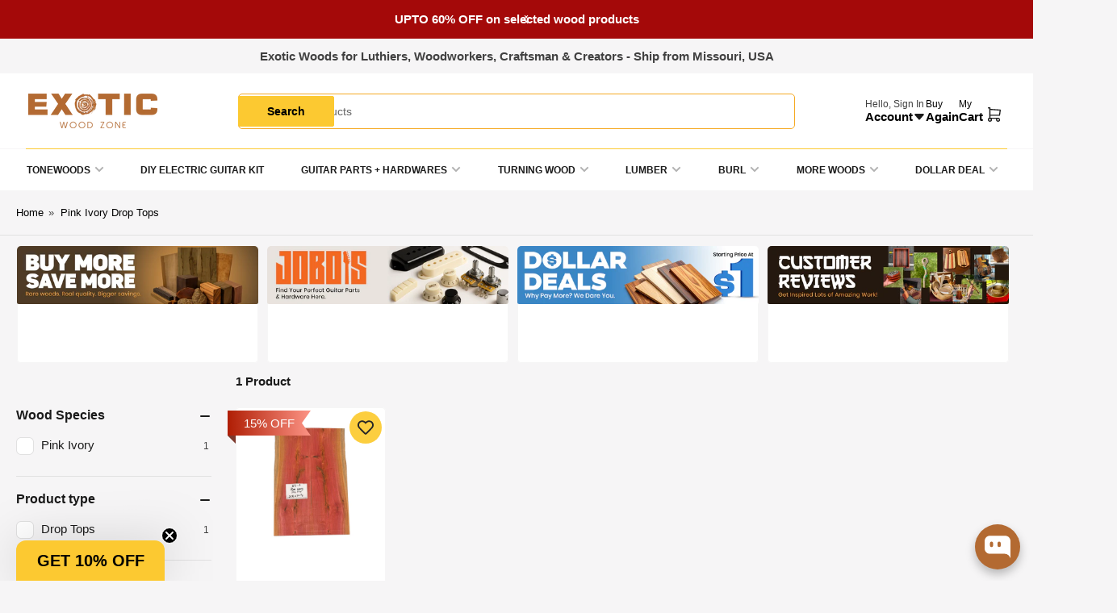

--- FILE ---
content_type: text/html; charset=utf-8
request_url: https://exoticwoodzone.com/collections/pink-ivory-rare-collection-droptop
body_size: 60038
content:
<!doctype html>
<html
  lang="en"
  
>
  <head>
    <meta charset="utf-8">
    <meta name="viewport" content="width=device-width, initial-scale=1">

    <title>
      Pink Ivory Drop Tops
 &ndash; Exotic Wood Zone </title>

    
    <link rel="preconnect" href="//cdn.shopify.com" crossorigin>
    

    

    
    
    
    

    



<style data-shopify>
  
  
  
  
  
  
  
  
:root {
  	--page-width: 158rem;
  	--spacing-base-1: 2rem;

  	--grid-desktop-horizontal-spacing: 16px;
  	--grid-desktop-vertical-spacing: 16px;
  	--grid-mobile-horizontal-spacing: 10px;
  	--grid-mobile-vertical-spacing: 10px;

  	--border-radius-base: 5px;
  	--buttons-radius: 30px;
  	--inputs-radius: 5px;
  	--inputs-border-width: 1px;
  	--inputs-border-opacity: .2;

  	--color-base-white: #fff;
  	--color-product-review-star: #FFB800;
    --color-button-disabled: #e1e1e1;

  	--color-sale: rgba(206, 51, 60, 1.0);
  	--color-sale-background: #f1c3c6;
  	--color-error: rgba(188, 34, 34, 1.0);
  	--color-error-background: #fcecec;
  	--color-success: rgba(26, 127, 36, 1.0);
  	--color-success-background: #eefcef;
  	--color-warning: rgba(189, 107, 27, 1.0);
  	--color-warning-background: #f8e1cb;
  	--color-preorder: rgba(11, 108, 255, 1.0);
  	--color-preorder-background: #d2e4ff;
  	--color-backorder: rgba(26, 127, 36, 1.0);
  	--color-backorder-background: #b3efb9;
  	--color-price: 193, 6, 6, 1.0;
  	--color-price-discounted: 64, 64, 64, 1.0;

  	--font-body-family: "system_ui", -apple-system, 'Segoe UI', Roboto, 'Helvetica Neue', 'Noto Sans', 'Liberation Sans', Arial, sans-serif, 'Apple Color Emoji', 'Segoe UI Emoji', 'Segoe UI Symbol', 'Noto Color Emoji';
  	--font-body-style: normal;
  	--font-body-weight: 400;
  	--font-bolder-weight: bolder;

  	--font-heading-family: "system_ui", -apple-system, 'Segoe UI', Roboto, 'Helvetica Neue', 'Noto Sans', 'Liberation Sans', Arial, sans-serif, 'Apple Color Emoji', 'Segoe UI Emoji', 'Segoe UI Symbol', 'Noto Color Emoji';
  	--font-heading-style: normal;
  	--font-heading-weight: 400;

  	--font-body-scale: 1.0;
  	--font-heading-scale: 1.0;
  	--font-heading-spacing: 0.0em;
  	--font-heading-transform: none;
  	--font-product-price-scale: 1.0;
  	--font-product-price-grid-scale: 1.0;

  	--font-buttons-family: "system_ui",-apple-system, 'Segoe UI', Roboto, 'Helvetica Neue', 'Noto Sans', 'Liberation Sans', Arial, sans-serif, 'Apple Color Emoji', 'Segoe UI Emoji', 'Segoe UI Symbol', 'Noto Color Emoji';
  	--font-buttons-transform: none;

  	--font-badges-transform: uppercase;
  }

  
    

    :root,
    .color-background-1 {
      --color-background: 246 245 246 / 1.0;
      --color-background-complementary: 250 250 250 / 1.0;
      --color-foreground: 64 64 64 / 1.0;
      --color-foreground-alt: 27 27 27 / 1.0;
      --color-border: 225 225 225 / 1.0;
      --color-card-border: 246 246 246 / 1.0;
      --color-box-shadow: 225 225 225 / 0.2;
      --color-accent-1: 0 0 0 / 1.0;
      --color-accent-2: 33 30 30 / 1.0;
      --color-button: 252 201 49 / 1.0;
      --color-button-text: 255 255 255 / 1.0;
      --color-secondary-button: 94 63 61 / 1.0;
      --color-secondary-button-text: 255 255 255 / 1.0;
      --color-product-cards-background: 255 255 255 / 1.0;
      --color-product-cards-foreground: 64 64 64 / 1.0;
      --color-product-cards-foreground-alt: 27 27 27 / 1.0;
      --color-product-cards-border: 246 246 246 / 1.0;
      --color-product-cards-price: 193 6 6 / 1.0;
      --color-product-cards-price-discount: 33 30 30 / 1.0;

      --color-inputs-background: 255 255 255 / 1.0;
      --color-inputs-foreground: 64 64 64 / 1.0;
      --color-inputs-border: 225 225 225 / 1.0;
      --color-inputs-box-shadow: 225 225 225 / 0.2;

      --color-aux-background: 255 255 255 / 1.0;
      --color-aux-foreground: 27 27 27 / 1.0;
      --color-aux-border: 225 225 225 / 1.0;
      --color-aux-box-shadow: 225 225 225 / 0.2;
    }

    .color-button-background-1 {
      --color-button: 252 201 49 / 1.0;
      --color-button-text: 255 255 255 / 1.0;
      --color-secondary-button: 94 63 61 / 1.0;
      --color-secondary-button-text: 255 255 255 / 1.0;
    }
  
    

    
    .color-background-2 {
      --color-background: 255 255 255 / 1.0;
      --color-background-complementary: 255 255 255 / 1.0;
      --color-foreground: 64 64 64 / 1.0;
      --color-foreground-alt: 27 27 27 / 1.0;
      --color-border: 225 225 225 / 1.0;
      --color-card-border: 246 246 246 / 1.0;
      --color-box-shadow: 225 225 225 / 0.2;
      --color-accent-1: 206 51 60 / 1.0;
      --color-accent-2: 18 18 18 / 1.0;
      --color-button: 252 201 49 / 1.0;
      --color-button-text: 0 0 0 / 1.0;
      --color-secondary-button: 18 18 18 / 1.0;
      --color-secondary-button-text: 255 255 255 / 1.0;
      --color-product-cards-background: 255 255 255 / 1.0;
      --color-product-cards-foreground: 64 64 64 / 1.0;
      --color-product-cards-foreground-alt: 27 27 27 / 1.0;
      --color-product-cards-border: 246 246 246 / 1.0;
      --color-product-cards-price: 27 27 27 / 1.0;
      --color-product-cards-price-discount: 64 64 64 / 1.0;

      --color-inputs-background: 255 255 255 / 1.0;
      --color-inputs-foreground: 64 64 64 / 1.0;
      --color-inputs-border: 225 225 225 / 1.0;
      --color-inputs-box-shadow: 225 225 225 / 0.2;

      --color-aux-background: 255 255 255 / 1.0;
      --color-aux-foreground: 27 27 27 / 1.0;
      --color-aux-border: 225 225 225 / 1.0;
      --color-aux-box-shadow: 225 225 225 / 0.2;
    }

    .color-button-background-2 {
      --color-button: 252 201 49 / 1.0;
      --color-button-text: 0 0 0 / 1.0;
      --color-secondary-button: 18 18 18 / 1.0;
      --color-secondary-button-text: 255 255 255 / 1.0;
    }
  
    

    
    .color-accent-1 {
      --color-background: 252 201 49 / 1.0;
      --color-background-complementary: 255 255 255 / 0.13;
      --color-foreground: 0 0 0 / 1.0;
      --color-foreground-alt: 0 0 0 / 1.0;
      --color-border: 255 255 255 / 0.07;
      --color-card-border: 255 255 255 / 0.13;
      --color-box-shadow: 255 255 255 / 0.2;
      --color-accent-1: 255 255 255 / 1.0;
      --color-accent-2: 18 18 18 / 1.0;
      --color-button: 18 18 18 / 1.0;
      --color-button-text: 255 255 255 / 1.0;
      --color-secondary-button: 242 242 242 / 1.0;
      --color-secondary-button-text: 18 18 18 / 1.0;
      --color-product-cards-background: 255 255 255 / 1.0;
      --color-product-cards-foreground: 0 0 0 / 1.0;
      --color-product-cards-foreground-alt: 0 0 0 / 1.0;
      --color-product-cards-border: 246 246 246 / 1.0;
      --color-product-cards-price: 0 0 0 / 1.0;
      --color-product-cards-price-discount: 0 0 0 / 1.0;

      --color-inputs-background: 255 255 255 / 1.0;
      --color-inputs-foreground: 0 0 0 / 1.0;
      --color-inputs-border: 252 201 49 / 1.0;
      --color-inputs-box-shadow: 252 201 49 / 0.2;

      --color-aux-background: 255 255 255 / 1.0;
      --color-aux-foreground: 27 27 27 / 1.0;
      --color-aux-border: 225 225 225 / 1.0;
      --color-aux-box-shadow: 225 225 225 / 0.2;
    }

    .color-button-accent-1 {
      --color-button: 18 18 18 / 1.0;
      --color-button-text: 255 255 255 / 1.0;
      --color-secondary-button: 242 242 242 / 1.0;
      --color-secondary-button-text: 18 18 18 / 1.0;
    }
  
    

    
    .color-accent-2 {
      --color-background: 64 47 46 / 1.0;
      --color-background-complementary: 255 255 255 / 0.13;
      --color-foreground: 255 255 255 / 1.0;
      --color-foreground-alt: 255 255 255 / 1.0;
      --color-border: 255 255 255 / 0.13;
      --color-card-border: 255 255 255 / 0.13;
      --color-box-shadow: 255 255 255 / 0.2;
      --color-accent-1: 255 255 255 / 1.0;
      --color-accent-2: 206 51 60 / 1.0;
      --color-button: 252 201 49 / 1.0;
      --color-button-text: 0 0 0 / 1.0;
      --color-secondary-button: 242 242 242 / 1.0;
      --color-secondary-button-text: 18 18 18 / 1.0;
      --color-product-cards-background: 255 255 255 / 1.0;
      --color-product-cards-foreground: 64 64 64 / 1.0;
      --color-product-cards-foreground-alt: 27 27 27 / 1.0;
      --color-product-cards-border: 246 246 246 / 1.0;
      --color-product-cards-price: 27 27 27 / 1.0;
      --color-product-cards-price-discount: 64 64 64 / 1.0;

      --color-inputs-background: 255 255 255 / 1.0;
      --color-inputs-foreground: 64 64 64 / 1.0;
      --color-inputs-border: 225 225 225 / 1.0;
      --color-inputs-box-shadow: 225 225 225 / 0.2;

      --color-aux-background: 255 255 255 / 1.0;
      --color-aux-foreground: 27 27 27 / 1.0;
      --color-aux-border: 225 225 225 / 1.0;
      --color-aux-box-shadow: 225 225 225 / 0.2;
    }

    .color-button-accent-2 {
      --color-button: 252 201 49 / 1.0;
      --color-button-text: 0 0 0 / 1.0;
      --color-secondary-button: 242 242 242 / 1.0;
      --color-secondary-button-text: 18 18 18 / 1.0;
    }
  
    

    
    .color-accent-3 {
      --color-background: 164 9 9 / 1.0;
      --color-background-complementary: 255 255 255 / 0.13;
      --color-foreground: 255 255 255 / 1.0;
      --color-foreground-alt: 255 255 255 / 1.0;
      --color-border: 255 255 255 / 0.1;
      --color-card-border: 255 255 255 / 0.1;
      --color-box-shadow: 255 255 255 / 0.2;
      --color-accent-1: 255 255 255 / 1.0;
      --color-accent-2: 206 51 60 / 1.0;
      --color-button: 206 51 60 / 1.0;
      --color-button-text: 255 255 255 / 1.0;
      --color-secondary-button: 242 242 242 / 1.0;
      --color-secondary-button-text: 16 22 51 / 1.0;
      --color-product-cards-background: 255 255 255 / 1.0;
      --color-product-cards-foreground: 64 64 64 / 1.0;
      --color-product-cards-foreground-alt: 27 27 27 / 1.0;
      --color-product-cards-border: 246 246 246 / 1.0;
      --color-product-cards-price: 27 27 27 / 1.0;
      --color-product-cards-price-discount: 64 64 64 / 1.0;

      --color-inputs-background: 255 255 255 / 1.0;
      --color-inputs-foreground: 64 64 64 / 1.0;
      --color-inputs-border: 225 225 225 / 1.0;
      --color-inputs-box-shadow: 225 225 225 / 0.2;

      --color-aux-background: 255 255 255 / 1.0;
      --color-aux-foreground: 27 27 27 / 1.0;
      --color-aux-border: 225 225 225 / 1.0;
      --color-aux-box-shadow: 225 225 225 / 0.2;
    }

    .color-button-accent-3 {
      --color-button: 206 51 60 / 1.0;
      --color-button-text: 255 255 255 / 1.0;
      --color-secondary-button: 242 242 242 / 1.0;
      --color-secondary-button-text: 16 22 51 / 1.0;
    }
  
    

    
    .color-scheme-ec2d3425-1852-4e47-98e0-6fb4ed0f8449 {
      --color-background: 21 21 21 / 1.0;
      --color-background-complementary: 250 250 250 / 1.0;
      --color-foreground: 255 255 255 / 1.0;
      --color-foreground-alt: 255 255 255 / 1.0;
      --color-border: 225 225 225 / 1.0;
      --color-card-border: 246 246 246 / 1.0;
      --color-box-shadow: 225 225 225 / 0.2;
      --color-accent-1: 255 255 255 / 1.0;
      --color-accent-2: 33 30 30 / 1.0;
      --color-button: 252 201 49 / 1.0;
      --color-button-text: 255 255 255 / 1.0;
      --color-secondary-button: 94 63 61 / 1.0;
      --color-secondary-button-text: 255 255 255 / 1.0;
      --color-product-cards-background: 255 255 255 / 1.0;
      --color-product-cards-foreground: 64 64 64 / 1.0;
      --color-product-cards-foreground-alt: 27 27 27 / 1.0;
      --color-product-cards-border: 246 246 246 / 1.0;
      --color-product-cards-price: 193 6 6 / 1.0;
      --color-product-cards-price-discount: 33 30 30 / 1.0;

      --color-inputs-background: 255 255 255 / 1.0;
      --color-inputs-foreground: 64 64 64 / 1.0;
      --color-inputs-border: 225 225 225 / 1.0;
      --color-inputs-box-shadow: 225 225 225 / 0.2;

      --color-aux-background: 255 255 255 / 1.0;
      --color-aux-foreground: 27 27 27 / 1.0;
      --color-aux-border: 225 225 225 / 1.0;
      --color-aux-box-shadow: 225 225 225 / 0.2;
    }

    .color-button-scheme-ec2d3425-1852-4e47-98e0-6fb4ed0f8449 {
      --color-button: 252 201 49 / 1.0;
      --color-button-text: 255 255 255 / 1.0;
      --color-secondary-button: 94 63 61 / 1.0;
      --color-secondary-button-text: 255 255 255 / 1.0;
    }
  

  body, .color-background-1, .color-background-2, .color-accent-1, .color-accent-2, .color-accent-3, .color-scheme-ec2d3425-1852-4e47-98e0-6fb4ed0f8449 {
    color: rgba(var(--color-foreground));
    background-color: rgba(var(--color-background));
  }

  .background-complementary {
    background-color: rgb(var(--color-background-complementary));
  }
</style>


    <style>
      html {
        box-sizing: border-box;
        -ms-overflow-style: scrollbar;
        -webkit-tap-highlight-color: rgba(0, 0, 0, 0);
        height: 100%;
        font-size: calc(var(--font-body-scale) * 62.5%);
        scroll-behavior: smooth;
        line-height: 1.15;
        -webkit-text-size-adjust: 100%;
      }

      * {
        box-sizing: inherit;
      }

      *::before,
      *::after {
        box-sizing: inherit;
      }

      .drawer {
        position: fixed;
        top: 0;
        inset-inline-end: 0;
        height: 100dvh;
        width: 85vw;
        max-width: 40rem;
        transform: translateX(calc(100% + 5rem));
      }

      [dir='rtl'] .drawer {
        transform: translateX(calc(-100% - 5rem));
      }

      .dropdown-list-wrap {
        visibility: hidden;
        opacity: 0;
      }

      .breadcrumb {
        display: none;
      }

      @media (min-width: 990px) {
        .breadcrumb {
          display: block;
        }
      }

      slideshow-component {
        display: block;
        height: auto;
        overflow: visible;
        position: relative;
      }

      .slideshow {
        position: relative;
        display: block;
        overflow: hidden;
        z-index: 1;
      }

      .slideshow-slide {
        position: relative;
        width: 100%;
        display: block;
        flex: none;
      }
    </style>

    <link href="//exoticwoodzone.com/cdn/shop/t/131/assets/base.css?v=118876754792048528811763384255" rel="stylesheet" type="text/css" media="all" />

    <script src="//exoticwoodzone.com/cdn/shop/t/131/assets/pubsub.js?v=175911274419743173511753358247" defer="defer"></script>
    <script src="//exoticwoodzone.com/cdn/shop/t/131/assets/scripts.js?v=169341556646994398341760708206" defer="defer"></script>

    <script>window.performance && window.performance.mark && window.performance.mark('shopify.content_for_header.start');</script><meta name="google-site-verification" content="1EncMaZGk_zMQbY2i2-MJO_ropiHYDcqZByV5oXlaQ0">
<meta name="google-site-verification" content="yBHOEnJ6ERsILOWCIYzozjBDlDK8_HfzwzGhKkvOhq8">
<meta name="google-site-verification" content="1EncMaZGk_zMQbY2i2-MJO_ropiHYDcqZByV5oXlaQ0">
<meta name="facebook-domain-verification" content="g3h8k1flc955qcqkxhotn5rav6ugv4">
<meta name="facebook-domain-verification" content="g3h8k1flc955qcqkxhotn5rav6ugv4">
<meta id="shopify-digital-wallet" name="shopify-digital-wallet" content="/28101968009/digital_wallets/dialog">
<meta name="shopify-checkout-api-token" content="4a2f7061f2c1dc66610f16971d424b28">
<meta id="in-context-paypal-metadata" data-shop-id="28101968009" data-venmo-supported="false" data-environment="production" data-locale="en_US" data-paypal-v4="true" data-currency="USD">
<link rel="alternate" type="application/atom+xml" title="Feed" href="/collections/pink-ivory-rare-collection-droptop.atom" />
<link rel="alternate" hreflang="x-default" href="https://exoticwoodzone.com/collections/pink-ivory-rare-collection-droptop">
<link rel="alternate" hreflang="en-CA" href="https://exoticwoodzone.com/en-ca/collections/pink-ivory-rare-collection-droptop">
<link rel="alternate" hreflang="es-CA" href="https://exoticwoodzone.com/es-ca/collections/pink-ivory-rare-collection-droptop">
<link rel="alternate" hreflang="es-ES" href="https://exoticwoodzone.com/es-es/collections/pink-ivory-rare-collection-droptop">
<link rel="alternate" hreflang="en-AU" href="https://exoticwoodzone.com/en-au/collections/pink-ivory-rare-collection-droptop">
<link rel="alternate" hreflang="es-AU" href="https://exoticwoodzone.com/es-au/collections/pink-ivory-rare-collection-droptop">
<link rel="alternate" hreflang="en-US" href="https://exoticwoodzone.com/collections/pink-ivory-rare-collection-droptop">
<link rel="alternate" hreflang="es-US" href="https://exoticwoodzone.com/es/collections/pink-ivory-rare-collection-droptop">
<link rel="alternate" type="application/json+oembed" href="https://exoticwoodzone.com/collections/pink-ivory-rare-collection-droptop.oembed">
<script async="async" src="/checkouts/internal/preloads.js?locale=en-US"></script>
<link rel="preconnect" href="https://shop.app" crossorigin="anonymous">
<script async="async" src="https://shop.app/checkouts/internal/preloads.js?locale=en-US&shop_id=28101968009" crossorigin="anonymous"></script>
<script id="apple-pay-shop-capabilities" type="application/json">{"shopId":28101968009,"countryCode":"US","currencyCode":"USD","merchantCapabilities":["supports3DS"],"merchantId":"gid:\/\/shopify\/Shop\/28101968009","merchantName":"Exotic Wood Zone ","requiredBillingContactFields":["postalAddress","email","phone"],"requiredShippingContactFields":["postalAddress","email","phone"],"shippingType":"shipping","supportedNetworks":["visa","masterCard","amex","discover","elo","jcb"],"total":{"type":"pending","label":"Exotic Wood Zone ","amount":"1.00"},"shopifyPaymentsEnabled":true,"supportsSubscriptions":true}</script>
<script id="shopify-features" type="application/json">{"accessToken":"4a2f7061f2c1dc66610f16971d424b28","betas":["rich-media-storefront-analytics"],"domain":"exoticwoodzone.com","predictiveSearch":true,"shopId":28101968009,"locale":"en"}</script>
<script>var Shopify = Shopify || {};
Shopify.shop = "exotic-wood-zone.myshopify.com";
Shopify.locale = "en";
Shopify.currency = {"active":"USD","rate":"1.0"};
Shopify.country = "US";
Shopify.theme = {"name":"Maranello 5.0.1 - Live","id":153525453019,"schema_name":"Maranello","schema_version":"5.0.1","theme_store_id":2186,"role":"main"};
Shopify.theme.handle = "null";
Shopify.theme.style = {"id":null,"handle":null};
Shopify.cdnHost = "exoticwoodzone.com/cdn";
Shopify.routes = Shopify.routes || {};
Shopify.routes.root = "/";</script>
<script type="module">!function(o){(o.Shopify=o.Shopify||{}).modules=!0}(window);</script>
<script>!function(o){function n(){var o=[];function n(){o.push(Array.prototype.slice.apply(arguments))}return n.q=o,n}var t=o.Shopify=o.Shopify||{};t.loadFeatures=n(),t.autoloadFeatures=n()}(window);</script>
<script>
  window.ShopifyPay = window.ShopifyPay || {};
  window.ShopifyPay.apiHost = "shop.app\/pay";
  window.ShopifyPay.redirectState = null;
</script>
<script id="shop-js-analytics" type="application/json">{"pageType":"collection"}</script>
<script defer="defer" async type="module" src="//exoticwoodzone.com/cdn/shopifycloud/shop-js/modules/v2/client.init-shop-cart-sync_D0dqhulL.en.esm.js"></script>
<script defer="defer" async type="module" src="//exoticwoodzone.com/cdn/shopifycloud/shop-js/modules/v2/chunk.common_CpVO7qML.esm.js"></script>
<script type="module">
  await import("//exoticwoodzone.com/cdn/shopifycloud/shop-js/modules/v2/client.init-shop-cart-sync_D0dqhulL.en.esm.js");
await import("//exoticwoodzone.com/cdn/shopifycloud/shop-js/modules/v2/chunk.common_CpVO7qML.esm.js");

  window.Shopify.SignInWithShop?.initShopCartSync?.({"fedCMEnabled":true,"windoidEnabled":true});

</script>
<script>
  window.Shopify = window.Shopify || {};
  if (!window.Shopify.featureAssets) window.Shopify.featureAssets = {};
  window.Shopify.featureAssets['shop-js'] = {"shop-cart-sync":["modules/v2/client.shop-cart-sync_D9bwt38V.en.esm.js","modules/v2/chunk.common_CpVO7qML.esm.js"],"init-fed-cm":["modules/v2/client.init-fed-cm_BJ8NPuHe.en.esm.js","modules/v2/chunk.common_CpVO7qML.esm.js"],"init-shop-email-lookup-coordinator":["modules/v2/client.init-shop-email-lookup-coordinator_pVrP2-kG.en.esm.js","modules/v2/chunk.common_CpVO7qML.esm.js"],"shop-cash-offers":["modules/v2/client.shop-cash-offers_CNh7FWN-.en.esm.js","modules/v2/chunk.common_CpVO7qML.esm.js","modules/v2/chunk.modal_DKF6x0Jh.esm.js"],"init-shop-cart-sync":["modules/v2/client.init-shop-cart-sync_D0dqhulL.en.esm.js","modules/v2/chunk.common_CpVO7qML.esm.js"],"init-windoid":["modules/v2/client.init-windoid_DaoAelzT.en.esm.js","modules/v2/chunk.common_CpVO7qML.esm.js"],"shop-toast-manager":["modules/v2/client.shop-toast-manager_1DND8Tac.en.esm.js","modules/v2/chunk.common_CpVO7qML.esm.js"],"pay-button":["modules/v2/client.pay-button_CFeQi1r6.en.esm.js","modules/v2/chunk.common_CpVO7qML.esm.js"],"shop-button":["modules/v2/client.shop-button_Ca94MDdQ.en.esm.js","modules/v2/chunk.common_CpVO7qML.esm.js"],"shop-login-button":["modules/v2/client.shop-login-button_DPYNfp1Z.en.esm.js","modules/v2/chunk.common_CpVO7qML.esm.js","modules/v2/chunk.modal_DKF6x0Jh.esm.js"],"avatar":["modules/v2/client.avatar_BTnouDA3.en.esm.js"],"shop-follow-button":["modules/v2/client.shop-follow-button_BMKh4nJE.en.esm.js","modules/v2/chunk.common_CpVO7qML.esm.js","modules/v2/chunk.modal_DKF6x0Jh.esm.js"],"init-customer-accounts-sign-up":["modules/v2/client.init-customer-accounts-sign-up_CJXi5kRN.en.esm.js","modules/v2/client.shop-login-button_DPYNfp1Z.en.esm.js","modules/v2/chunk.common_CpVO7qML.esm.js","modules/v2/chunk.modal_DKF6x0Jh.esm.js"],"init-shop-for-new-customer-accounts":["modules/v2/client.init-shop-for-new-customer-accounts_BoBxkgWu.en.esm.js","modules/v2/client.shop-login-button_DPYNfp1Z.en.esm.js","modules/v2/chunk.common_CpVO7qML.esm.js","modules/v2/chunk.modal_DKF6x0Jh.esm.js"],"init-customer-accounts":["modules/v2/client.init-customer-accounts_DCuDTzpR.en.esm.js","modules/v2/client.shop-login-button_DPYNfp1Z.en.esm.js","modules/v2/chunk.common_CpVO7qML.esm.js","modules/v2/chunk.modal_DKF6x0Jh.esm.js"],"checkout-modal":["modules/v2/client.checkout-modal_U_3e4VxF.en.esm.js","modules/v2/chunk.common_CpVO7qML.esm.js","modules/v2/chunk.modal_DKF6x0Jh.esm.js"],"lead-capture":["modules/v2/client.lead-capture_DEgn0Z8u.en.esm.js","modules/v2/chunk.common_CpVO7qML.esm.js","modules/v2/chunk.modal_DKF6x0Jh.esm.js"],"shop-login":["modules/v2/client.shop-login_CoM5QKZ_.en.esm.js","modules/v2/chunk.common_CpVO7qML.esm.js","modules/v2/chunk.modal_DKF6x0Jh.esm.js"],"payment-terms":["modules/v2/client.payment-terms_BmrqWn8r.en.esm.js","modules/v2/chunk.common_CpVO7qML.esm.js","modules/v2/chunk.modal_DKF6x0Jh.esm.js"]};
</script>
<script>(function() {
  var isLoaded = false;
  function asyncLoad() {
    if (isLoaded) return;
    isLoaded = true;
    var urls = ["https:\/\/chimpstatic.com\/mcjs-connected\/js\/users\/868b433ec8663594a4e0e78fc\/b024bc504799e61fc0c3cb76c.js?shop=exotic-wood-zone.myshopify.com","https:\/\/loox.io\/widget\/Huq-pF6opI\/loox.1712646955612.js?shop=exotic-wood-zone.myshopify.com","https:\/\/static.ablestar.app\/link-manager\/404-tracker\/28101968009\/2e91da67-56ef-435a-85e0-d44864f37b6c.js?shop=exotic-wood-zone.myshopify.com","https:\/\/cdn-bundler.nice-team.net\/app\/js\/bundler.js?shop=exotic-wood-zone.myshopify.com","https:\/\/assets1.adroll.com\/shopify\/latest\/j\/shopify_rolling_bootstrap_v2.js?adroll_adv_id=U3XAUPE32FEX5EFHNCFDCJ\u0026adroll_pix_id=THBAJM7NIFHTBAWHINUZSE\u0026shop=exotic-wood-zone.myshopify.com"];
    for (var i = 0; i < urls.length; i++) {
      var s = document.createElement('script');
      s.type = 'text/javascript';
      s.async = true;
      s.src = urls[i];
      var x = document.getElementsByTagName('script')[0];
      x.parentNode.insertBefore(s, x);
    }
  };
  if(window.attachEvent) {
    window.attachEvent('onload', asyncLoad);
  } else {
    window.addEventListener('load', asyncLoad, false);
  }
})();</script>
<script id="__st">var __st={"a":28101968009,"offset":-21600,"reqid":"9979dc54-a62c-4f68-b25b-f4ab9a427043-1763949301","pageurl":"exoticwoodzone.com\/collections\/pink-ivory-rare-collection-droptop","u":"ef922c4d8a96","p":"collection","rtyp":"collection","rid":490818699483};</script>
<script>window.ShopifyPaypalV4VisibilityTracking = true;</script>
<script id="captcha-bootstrap">!function(){'use strict';const t='contact',e='account',n='new_comment',o=[[t,t],['blogs',n],['comments',n],[t,'customer']],c=[[e,'customer_login'],[e,'guest_login'],[e,'recover_customer_password'],[e,'create_customer']],r=t=>t.map((([t,e])=>`form[action*='/${t}']:not([data-nocaptcha='true']) input[name='form_type'][value='${e}']`)).join(','),a=t=>()=>t?[...document.querySelectorAll(t)].map((t=>t.form)):[];function s(){const t=[...o],e=r(t);return a(e)}const i='password',u='form_key',d=['recaptcha-v3-token','g-recaptcha-response','h-captcha-response',i],f=()=>{try{return window.sessionStorage}catch{return}},m='__shopify_v',_=t=>t.elements[u];function p(t,e,n=!1){try{const o=window.sessionStorage,c=JSON.parse(o.getItem(e)),{data:r}=function(t){const{data:e,action:n}=t;return t[m]||n?{data:e,action:n}:{data:t,action:n}}(c);for(const[e,n]of Object.entries(r))t.elements[e]&&(t.elements[e].value=n);n&&o.removeItem(e)}catch(o){console.error('form repopulation failed',{error:o})}}const l='form_type',E='cptcha';function T(t){t.dataset[E]=!0}const w=window,h=w.document,L='Shopify',v='ce_forms',y='captcha';let A=!1;((t,e)=>{const n=(g='f06e6c50-85a8-45c8-87d0-21a2b65856fe',I='https://cdn.shopify.com/shopifycloud/storefront-forms-hcaptcha/ce_storefront_forms_captcha_hcaptcha.v1.5.2.iife.js',D={infoText:'Protected by hCaptcha',privacyText:'Privacy',termsText:'Terms'},(t,e,n)=>{const o=w[L][v],c=o.bindForm;if(c)return c(t,g,e,D).then(n);var r;o.q.push([[t,g,e,D],n]),r=I,A||(h.body.append(Object.assign(h.createElement('script'),{id:'captcha-provider',async:!0,src:r})),A=!0)});var g,I,D;w[L]=w[L]||{},w[L][v]=w[L][v]||{},w[L][v].q=[],w[L][y]=w[L][y]||{},w[L][y].protect=function(t,e){n(t,void 0,e),T(t)},Object.freeze(w[L][y]),function(t,e,n,w,h,L){const[v,y,A,g]=function(t,e,n){const i=e?o:[],u=t?c:[],d=[...i,...u],f=r(d),m=r(i),_=r(d.filter((([t,e])=>n.includes(e))));return[a(f),a(m),a(_),s()]}(w,h,L),I=t=>{const e=t.target;return e instanceof HTMLFormElement?e:e&&e.form},D=t=>v().includes(t);t.addEventListener('submit',(t=>{const e=I(t);if(!e)return;const n=D(e)&&!e.dataset.hcaptchaBound&&!e.dataset.recaptchaBound,o=_(e),c=g().includes(e)&&(!o||!o.value);(n||c)&&t.preventDefault(),c&&!n&&(function(t){try{if(!f())return;!function(t){const e=f();if(!e)return;const n=_(t);if(!n)return;const o=n.value;o&&e.removeItem(o)}(t);const e=Array.from(Array(32),(()=>Math.random().toString(36)[2])).join('');!function(t,e){_(t)||t.append(Object.assign(document.createElement('input'),{type:'hidden',name:u})),t.elements[u].value=e}(t,e),function(t,e){const n=f();if(!n)return;const o=[...t.querySelectorAll(`input[type='${i}']`)].map((({name:t})=>t)),c=[...d,...o],r={};for(const[a,s]of new FormData(t).entries())c.includes(a)||(r[a]=s);n.setItem(e,JSON.stringify({[m]:1,action:t.action,data:r}))}(t,e)}catch(e){console.error('failed to persist form',e)}}(e),e.submit())}));const S=(t,e)=>{t&&!t.dataset[E]&&(n(t,e.some((e=>e===t))),T(t))};for(const o of['focusin','change'])t.addEventListener(o,(t=>{const e=I(t);D(e)&&S(e,y())}));const B=e.get('form_key'),M=e.get(l),P=B&&M;t.addEventListener('DOMContentLoaded',(()=>{const t=y();if(P)for(const e of t)e.elements[l].value===M&&p(e,B);[...new Set([...A(),...v().filter((t=>'true'===t.dataset.shopifyCaptcha))])].forEach((e=>S(e,t)))}))}(h,new URLSearchParams(w.location.search),n,t,e,['guest_login'])})(!0,!0)}();</script>
<script integrity="sha256-52AcMU7V7pcBOXWImdc/TAGTFKeNjmkeM1Pvks/DTgc=" data-source-attribution="shopify.loadfeatures" defer="defer" src="//exoticwoodzone.com/cdn/shopifycloud/storefront/assets/storefront/load_feature-81c60534.js" crossorigin="anonymous"></script>
<script crossorigin="anonymous" defer="defer" src="//exoticwoodzone.com/cdn/shopifycloud/storefront/assets/shopify_pay/storefront-65b4c6d7.js?v=20250812"></script>
<script data-source-attribution="shopify.dynamic_checkout.dynamic.init">var Shopify=Shopify||{};Shopify.PaymentButton=Shopify.PaymentButton||{isStorefrontPortableWallets:!0,init:function(){window.Shopify.PaymentButton.init=function(){};var t=document.createElement("script");t.src="https://exoticwoodzone.com/cdn/shopifycloud/portable-wallets/latest/portable-wallets.en.js",t.type="module",document.head.appendChild(t)}};
</script>
<script data-source-attribution="shopify.dynamic_checkout.buyer_consent">
  function portableWalletsHideBuyerConsent(e){var t=document.getElementById("shopify-buyer-consent"),n=document.getElementById("shopify-subscription-policy-button");t&&n&&(t.classList.add("hidden"),t.setAttribute("aria-hidden","true"),n.removeEventListener("click",e))}function portableWalletsShowBuyerConsent(e){var t=document.getElementById("shopify-buyer-consent"),n=document.getElementById("shopify-subscription-policy-button");t&&n&&(t.classList.remove("hidden"),t.removeAttribute("aria-hidden"),n.addEventListener("click",e))}window.Shopify?.PaymentButton&&(window.Shopify.PaymentButton.hideBuyerConsent=portableWalletsHideBuyerConsent,window.Shopify.PaymentButton.showBuyerConsent=portableWalletsShowBuyerConsent);
</script>
<script data-source-attribution="shopify.dynamic_checkout.cart.bootstrap">document.addEventListener("DOMContentLoaded",(function(){function t(){return document.querySelector("shopify-accelerated-checkout-cart, shopify-accelerated-checkout")}if(t())Shopify.PaymentButton.init();else{new MutationObserver((function(e,n){t()&&(Shopify.PaymentButton.init(),n.disconnect())})).observe(document.body,{childList:!0,subtree:!0})}}));
</script>
<script id='scb4127' type='text/javascript' async='' src='https://exoticwoodzone.com/cdn/shopifycloud/privacy-banner/storefront-banner.js'></script><link id="shopify-accelerated-checkout-styles" rel="stylesheet" media="screen" href="https://exoticwoodzone.com/cdn/shopifycloud/portable-wallets/latest/accelerated-checkout-backwards-compat.css" crossorigin="anonymous">
<style id="shopify-accelerated-checkout-cart">
        #shopify-buyer-consent {
  margin-top: 1em;
  display: inline-block;
  width: 100%;
}

#shopify-buyer-consent.hidden {
  display: none;
}

#shopify-subscription-policy-button {
  background: none;
  border: none;
  padding: 0;
  text-decoration: underline;
  font-size: inherit;
  cursor: pointer;
}

#shopify-subscription-policy-button::before {
  box-shadow: none;
}

      </style>

<script>window.performance && window.performance.mark && window.performance.mark('shopify.content_for_header.end');</script>

    <script>
      if (Shopify.designMode) {
        document.documentElement.classList.add('shopify-design-mode');
      }
    </script>
   
  <!-- clarity code -->
<script type="text/javascript">
    (function(c,l,a,r,i,t,y){
        c[a]=c[a]||function(){(c[a].q=c[a].q||[]).push(arguments)};
        t=l.createElement(r);t.async=1;t.src="https://www.clarity.ms/tag/"+i;
        y=l.getElementsByTagName(r)[0];y.parentNode.insertBefore(t,y);
    })(window, document, "clarity", "script", "s1ysf33xqg");
</script>
    <link rel="canonical" href="https://exoticwoodzone.com/collections/pink-ivory-rare-collection-droptop">
    


<meta property="og:site_name" content="Exotic Wood Zone ">
<meta property="og:url" content="https://exoticwoodzone.com/collections/pink-ivory-rare-collection-droptop">
<meta property="og:title" content="Pink Ivory Drop Tops">
<meta property="og:type" content="website">
<meta property="og:description" content="Discover premium tonewood, exotic woods and hardwood at Exotic Wood Zone -your trusted hardwood supplier for woodworking, crafting, and lutherie projects."><meta property="og:image" content="http://exoticwoodzone.com/cdn/shop/files/EWZ-LOGO-1200-x-628.png?v=1729060391">
  <meta property="og:image:secure_url" content="https://exoticwoodzone.com/cdn/shop/files/EWZ-LOGO-1200-x-628.png?v=1729060391">
  <meta property="og:image:width" content="1200">
  <meta property="og:image:height" content="628"><meta name="twitter:card" content="summary_large_image">
<meta name="twitter:title" content="Pink Ivory Drop Tops">
<meta name="twitter:description" content="Discover premium tonewood, exotic woods and hardwood at Exotic Wood Zone -your trusted hardwood supplier for woodworking, crafting, and lutherie projects.">

    
      <link
        rel="icon"
        type="image/png"
        href="//exoticwoodzone.com/cdn/shop/files/icon-logo.png?crop=center&height=32&v=1613527538&width=32"
      >
    
  <!-- BEGIN app block: shopify://apps/gsc-countdown-timer/blocks/countdown-bar/58dc5b1b-43d2-4209-b1f3-52aff31643ed --><style>
  .gta-block__error {
    display: flex;
    flex-flow: column nowrap;
    gap: 12px;
    padding: 32px;
    border-radius: 12px;
    margin: 12px 0;
    background-color: #fff1e3;
    color: #412d00;
  }

  .gta-block__error-title {
    font-size: 18px;
    font-weight: 600;
    line-height: 28px;
  }

  .gta-block__error-body {
    font-size: 14px;
    line-height: 24px;
  }
</style>

<script>
  (function () {
    try {
      window.GSC_COUNTDOWN_META = {
        product_collections: null,
        product_tags: null,
      };

      const widgets = [{"bar":{"sticky":true,"justify":"center","position":"top","closeButton":{"color":"#ee4f4f","enabled":true}},"key":"GSC-BAR-CldZpXKFQozz","type":"bar","timer":{"date":"2025-11-14T12:00:00.000-06:00","mode":"evergreen","daily":{"tz":"Etc\/GMT-0","endHours":14,"endMinutes":0,"repeatDays":[0,1,2,3,4,5,6],"startHours":10,"startMinutes":0},"hours":24,"onEnd":"restart","minutes":0,"seconds":0,"scheduling":{"end":null,"start":null}},"content":{"align":"center","items":[{"id":"text-NZfubRsYXkZo","type":"text","align":"left","color":"#e9ff7c","value":"15% off sitewide ends in","enabled":true,"padding":{"mobile":{"bottom":"2px"},"desktop":{"top":"0px","bottom":"0px"}},"fontFamily":"font2","fontWeight":"900","textTransform":"uppercase","mobileFontSize":"25px","desktopFontSize":"30px","mobileLineHeight":"1","desktopLineHeight":"0.9","mobileLetterSpacing":"-0.3px","desktopLetterSpacing":"0.1px"},{"id":"text-NximGpYSrlzL","type":"text","align":"left","color":"#e9ff7c","value":"veteran's day sale ends in :","enabled":false,"padding":{"mobile":{},"desktop":{"top":"10px","bottom":"-25px"}},"fontFamily":"font1","fontWeight":"400","textTransform":"uppercase","mobileFontSize":"13px","desktopFontSize":"18px","mobileLineHeight":"1.1","desktopLineHeight":"1.6","mobileLetterSpacing":"0.5px","desktopLetterSpacing":"0.3px"},{"id":"timer-wfRqGUHNofVo","type":"timer","view":"custom","border":{"size":"2px","color":"#fff3b6","enabled":true},"digits":{"gap":"5px","color":"#e9ff7c","fontSize":"65px","fontFamily":"font2","fontWeight":"700"},"labels":{"days":"days","color":"#e9ff7c","hours":"hours","enabled":true,"minutes":"mins","seconds":"secs","fontSize":"20px","fontFamily":"font1","fontWeight":"400","milliseconds":"ms","textTransform":"uppercase"},"layout":"separate","margin":{"mobile":{},"desktop":{}},"radius":{"value":"60px","enabled":false},"shadow":{"type":"","color":"black","enabled":true},"enabled":true,"padding":{"mobile":{},"desktop":{"top":"0px"}},"fontSize":{"mobile":"14px","desktop":"18px"},"separator":{"type":"colon","color":"#e9ff7c","enabled":true},"background":{"blur":"2px","color":"#fff3b6","enabled":false},"unitFormat":"h:m:s","mobileWidth":"185px","desktopWidth":"165px"},{"id":"button-REpMmDtBfoac","href":"https:\/\/shopify.com","type":"button","label":"Shop now","width":"content","border":{"size":"2px","color":"#fff3b6","enabled":true},"margin":{"mobile":{"top":"0px","left":"0px","right":"0px","bottom":"0px"},"desktop":{"top":"0px","left":"0px","right":"0px","bottom":"0px"}},"radius":{"value":"60px","enabled":false},"target":"_self","enabled":false,"padding":{"mobile":{"top":"4px","left":"12px","right":"12px","bottom":"4px"},"desktop":{"top":"14px","left":"20px","right":"20px","bottom":"14px"}},"textColor":"#4d0500","background":{"blur":"0px","color":"#e4db29","enabled":true},"fontFamily":"font1","fontWeight":"900","textTransform":"uppercase","mobileFontSize":"20px","desktopFontSize":"18px","mobileLetterSpacing":"0","desktopLetterSpacing":"0"},{"id":"coupon-ZxjtcsPvVKVz","code":"PASTE YOUR CODE","icon":{"type":"discount","enabled":true},"type":"coupon","label":"Save 35%","action":"copy","border":{"size":"2px","color":"#fff3b6","enabled":true},"margin":{"mobile":{"top":"0px","left":"0px","right":"0px","bottom":"0px"},"desktop":{"top":"0px","left":"0px","right":"0px","bottom":"0px"}},"radius":{"value":"60px","enabled":false},"enabled":false,"padding":{"mobile":{"top":"4px","left":"12px","right":"12px","bottom":"4px"},"desktop":{"top":"14px","left":"18px","right":"18px","bottom":"14px"}},"textColor":"#fff3b6","background":{"blur":"0px","color":"#fd532d","enabled":true},"fontFamily":"font1","fontWeight":"700","textTransform":"uppercase","mobileFontSize":"12px","desktopFontSize":"14px"}],"border":{"size":"1px","color":"#000000","enabled":false},"layout":"column","margin":{"mobile":{"top":"0px","left":"0px","right":"0px","bottom":"0px"},"desktop":{"top":"0px","left":"0px","right":"0px","bottom":"0px"}},"radius":{"value":"8px","enabled":true},"padding":{"mobile":{"top":"4px","left":"0px","right":"0px","bottom":"4px"},"desktop":{"top":"8px","left":"8px","right":"8px","bottom":"8px"}},"mobileGap":"4px","background":{"src":null,"blur":"8px","source":"color","bgColor":"linear-gradient(45deg, #fcb045 0%, #fd1d1d 50%, #fcb045 100%)","enabled":true,"overlayColor":"rgba(0,0,0,0)"},"desktopGap":"33px","mobileWidth":"100%","desktopWidth":"400px","backgroundClick":{"url":"","target":"_self","enabled":false}},"enabled":false,"general":{"font1":"Chakra Petch, sans-serif","font2":"Antonio, sans-serif","font3":"Raleway, sans-serif","preset":"bar8","breakpoint":"768px"},"section":null,"userCss":"","targeting":{"geo":null,"pages":{"cart":true,"home":true,"other":true,"password":true,"products":{"mode":"all","tags":[],"enabled":true,"specificProducts":[],"productsInCollections":[]},"collections":{"mode":"all","items":[],"enabled":true}}}},{"key":"GSC-SMALL-QfujPbZBJhEq","type":"block","timer":{"date":"2025-07-03T23:00:00.000-05:00","mode":"date","hours":72,"onEnd":"hide","minutes":0,"seconds":0,"recurring":{"endHours":0,"endMinutes":0,"repeatDays":[],"startHours":0,"startMinutes":0},"scheduling":{"end":null,"start":null}},"content":{"align":"center","items":[{"id":"text-EJgdqWhTuhvn","type":"text","align":"left","color":"#000000","value":"Time is ticking","enabled":true,"padding":{"mobile":{},"desktop":{}},"fontFamily":"font1","fontWeight":"800","textTransform":"unset","mobileFontSize":"36px","desktopFontSize":"48px","mobileLineHeight":"1.3","desktopLineHeight":"1.3","mobileLetterSpacing":"0","desktopLetterSpacing":"0"},{"id":"text-GJGSXmwUWtTc","type":"text","align":"left","color":"#000000","value":"Grab your discount while you can","enabled":true,"padding":{"mobile":{"bottom":"8px"},"desktop":{"top":"0px","bottom":"6px"}},"fontFamily":"font3","fontWeight":"400","textTransform":"unset","mobileFontSize":"16px","desktopFontSize":"17px","mobileLineHeight":"1.3","desktopLineHeight":"1.3","mobileLetterSpacing":"0","desktopLetterSpacing":"0"},{"id":"timer-KnQAMZUnxNsz","type":"timer","view":"custom","border":{"size":"2px","color":"#FFFFFF","enabled":false},"digits":{"color":"#000000","fontSize":"75px","fontFamily":"font2","fontWeight":"600"},"labels":{"days":"Days","color":"#000000","hours":"Hours","enabled":true,"minutes":"Minutes","seconds":"Seconds","fontSize":"16px","fontFamily":"font3","fontWeight":"500","textTransform":"uppercase"},"layout":"separate","margin":{"mobile":{},"desktop":{}},"radius":{"value":"16px","enabled":false},"shadow":{"type":"","color":"black","enabled":true},"enabled":true,"padding":{"mobile":{},"desktop":{"top":"0px","bottom":"8px"}},"fontSize":{"mobile":"14px","desktop":"18px"},"separator":{"type":"colon","color":"#000000","enabled":true},"background":{"blur":"2px","color":"#eeeeee","enabled":false},"unitFormat":"d:h:m:s","mobileWidth":"100%","desktopWidth":"100%"},{"id":"button-mbXeeEnVFmSZ","href":"https:\/\/shopify.com","type":"button","label":"Button","width":"content","border":{"size":"1px","color":"#dbef10","enabled":false},"margin":{"mobile":{"top":"0px","left":"0px","right":"0px","bottom":"4px"},"desktop":{"top":"0px","left":"0px","right":"0px","bottom":"0px"}},"radius":{"value":"8px","enabled":true},"target":"_blank","enabled":false,"padding":{"mobile":{"top":"10px","left":"32px","right":"32px","bottom":"10px"},"desktop":{"top":"14px","left":"40px","right":"40px","bottom":"14px"}},"textColor":"#dbef10","background":{"blur":"0px","color":"#000000","enabled":true},"fontFamily":"font1","fontWeight":"400","textTransform":"uppercase","mobileFontSize":"12px","desktopFontSize":"13px","mobileLetterSpacing":"0.8px","desktopLetterSpacing":"0.8px"},{"id":"coupon-hYnACXJrhryY","code":"PASTE YOUR CODE","icon":{"type":"discount-star","enabled":true},"type":"coupon","label":"Save 35%","action":"copy","border":{"size":"1px","color":"#757575","enabled":true},"margin":{"mobile":{"top":"0px","left":"0px","right":"0px","bottom":"0px"},"desktop":{"top":"0px","left":"0px","right":"0px","bottom":"0px"}},"radius":{"value":"10px","enabled":true},"enabled":true,"padding":{"mobile":{"top":"6px","left":"12px","right":"12px","bottom":"6px"},"desktop":{"top":"12px","left":"16px","right":"16px","bottom":"12px"}},"textColor":"#dcee13","background":{"blur":"0px","color":"#000000","enabled":true},"fontFamily":"font2","fontWeight":"600","textTransform":"uppercase","mobileFontSize":"12px","desktopFontSize":"17px"}],"border":{"size":"8px","color":"#000000","enabled":true},"layout":"column","margin":{"mobile":{"top":"0px","left":"0px","right":"0px","bottom":"0px"},"desktop":{"top":"0px","left":"0px","right":"0px","bottom":"0px"}},"radius":{"value":"24px","enabled":true},"padding":{"mobile":{"top":"16px","left":"20px","right":"20px","bottom":"16px"},"desktop":{"top":"20px","left":"24px","right":"24px","bottom":"28px"}},"mobileGap":"10px","background":{"src":null,"blur":"8px","source":"color","bgColor":"#dbee10","enabled":true,"overlayColor":"rgba(0,0,0,0)"},"desktopGap":"2px","mobileWidth":"100%","desktopWidth":"400px"},"enabled":false,"general":{"font1":"Outfit, sans-serif","font2":"Rubik Bubbles, cursive","font3":"Special Elite, cursive","preset":"black-friday-small-2","breakpoint":"768px"},"section":null,"userCss":"","targeting":null},{"key":"GSC-EMBED-PRupBGDawpWI","type":"embed","timer":{"date":"2025-07-04T19:00:00.000-05:00","mode":"date","hours":2,"onEnd":"restart","minutes":0,"seconds":0,"recurring":{"endHours":0,"endMinutes":0,"repeatDays":[],"startHours":0,"startMinutes":0},"scheduling":{"end":null,"start":null}},"content":{"align":"center","items":[{"id":"text-wiGCwcJOuzfN","icon":{"type":"timer-solid-square","color":"#dcee13","enabled":false},"type":"text","align":"center","color":"#fffbce","value":"🔥  Your offer ends in  {{Timer}} Use coupon  {{Coupon}} ","enabled":true,"padding":{"mobile":{},"desktop":{}},"fontFamily":"font1","fontWeight":"400","textTransform":"uppercase","mobileFontSize":"20px","desktopFontSize":"24px","mobileLineHeight":"1.3","desktopLineHeight":"1.3","mobileLetterSpacing":"0","desktopLetterSpacing":"0px"},{"id":"timer-tTIglUYNZiEr","type":"timer","view":"text","border":{"size":"1px","color":"#de3813","enabled":false},"digits":{"color":"#dcee13","fontSize":"58px","fontFamily":"font1","fontWeight":"500"},"labels":{"days":"D","color":"#5d6ac0","hours":"H","enabled":true,"minutes":" Min","seconds":" Sec","fontSize":"20px","fontFamily":"font3","fontWeight":"500","textTransform":"unset"},"layout":"separate","margin":{"mobile":{"top":"0px"},"desktop":{"top":"0px","left":"4px","right":"4px","bottom":"0px"}},"radius":{"value":"12px","enabled":true},"shadow":{"type":"","color":"black","enabled":true},"enabled":true,"padding":{"mobile":{"bottom":"0px"},"desktop":{"top":"0px","left":"0px","right":"0px","bottom":"0px"}},"fontSize":{"mobile":"20px","desktop":"24px"},"separator":{"type":"colon","color":"#fdee57","enabled":true},"background":{"blur":"0px","color":"#414141","enabled":true},"unitFormat":"m:s","mobileWidth":"68px","desktopWidth":"76px"},{"id":"coupon-zfWUNsijrFpk","code":"PASTE YOUR CODE","icon":{"type":"tag","color":"#8e24aa","enabled":true},"type":"coupon","label":"SDQ863428","action":"copy","border":{"size":"1px","color":"#de3813","enabled":false},"margin":{"mobile":{"top":"0px","left":"0px","right":"0px","bottom":"0px"},"desktop":{"top":"0px","left":"4px","right":"0px","bottom":"0px"}},"radius":{"value":"0px","enabled":true},"enabled":true,"padding":{"mobile":{"top":"0px","left":"0px","right":"0px","bottom":"0px"},"desktop":{"top":"0px","left":"0px","right":"0px","bottom":"0px"}},"textColor":"#dcee13","background":{"blur":"0px","color":"#ffe5e0","enabled":false},"fontFamily":"font1","fontWeight":"500","textTransform":"unset","mobileFontSize":"18px","desktopFontSize":"22px"}],"border":{"size":"1px","color":"#414141","enabled":true},"layout":"column","margin":{"mobile":{"top":"0px","left":"0px","right":"0px","bottom":"0px"},"desktop":{"top":"0px","left":"0px","right":"0px","bottom":"0px"}},"radius":{"value":"0px","enabled":true},"padding":{"mobile":{"top":"4px","left":"4px","right":"4px","bottom":"4px"},"desktop":{"top":"6px","left":"12px","right":"12px","bottom":"6px"}},"mobileGap":"6px","background":{"src":null,"blur":"0px","source":"color","bgColor":"#191919","enabled":true,"overlayColor":"rgba(0,0,0,0)"},"desktopGap":"6px","mobileWidth":"100%","desktopWidth":"400px"},"enabled":false,"general":{"font1":"Anton, sans-serif","font2":"inherit","font3":"inherit","preset":"embed8","breakpoint":"768px"},"section":null,"userCss":"","targeting":null},{"bar":{"sticky":true,"justify":"center","position":"top","closeButton":{"color":"#e2ff3f","enabled":false}},"key":"GSC-BAR-DtFvWnVngowI","type":"bar","timer":{"date":"2025-07-15T23:30:00.000-05:00","mode":"date","hours":72,"onEnd":"none","minutes":0,"seconds":0,"recurring":{"endHours":0,"endMinutes":0,"repeatDays":[],"startHours":0,"startMinutes":0},"scheduling":{"end":null,"start":null}},"content":{"align":"right","items":[{"id":"text-vcRHBNtsRClT","type":"text","align":"left","color":"#ffffff","value":"Prime Day ","enabled":true,"padding":{"mobile":{},"desktop":{}},"fontFamily":"font1","fontWeight":"700","textTransform":"uppercase","mobileFontSize":"25px","desktopFontSize":"44px","mobileLineHeight":"1.3","desktopLineHeight":"1","mobileLetterSpacing":"2px","desktopLetterSpacing":"2.8px"},{"id":"text-zjQLaqGGKQEO","type":"text","align":"left","color":"#fdd835","value":"Deals ends in:","enabled":true,"padding":{"mobile":{},"desktop":{}},"fontFamily":"font2","fontWeight":"500","textTransform":"uppercase","mobileFontSize":"12px","desktopFontSize":"16px","mobileLineHeight":"1.3","desktopLineHeight":"0.9","mobileLetterSpacing":"0","desktopLetterSpacing":"0.3px"},{"id":"timer-CwiBRSzefsZu","type":"timer","view":"custom","border":{"size":"2px","color":"#FFFFFF","enabled":false},"digits":{"color":"#fdd835","fontSize":"58px","fontFamily":"font1","fontWeight":"600"},"labels":{"days":"Days","color":"#ffffff","hours":"Hours","enabled":true,"minutes":"Minutes","seconds":"Seconds","fontSize":"21px","fontFamily":"font2","fontWeight":"500","textTransform":"uppercase"},"layout":"separate","margin":{"mobile":{},"desktop":{"top":"6px"}},"radius":{"value":"18px","enabled":true},"shadow":{"type":"","color":"black","enabled":true},"enabled":true,"padding":{"mobile":{},"desktop":{"top":"0px"}},"fontSize":{"mobile":"14px","desktop":"18px"},"separator":{"type":"colon","color":"#fdd835","enabled":true},"background":{"blur":"2px","color":"#fc7329","enabled":false},"unitFormat":"d:h:m:s","mobileWidth":"190px","desktopWidth":"330px"},{"id":"button-YtAhNqFUQZfX","href":"https:\/\/exoticwoodzone.com\/pages\/holiday-sale-2025","type":"button","label":"Shop now","width":"content","border":{"size":"2px","color":"#9e9e9e","enabled":true},"margin":{"mobile":{"top":"0px","left":"0px","right":"0px","bottom":"0px"},"desktop":{"top":"0px","left":"0px","right":"0px","bottom":"0px"}},"radius":{"value":"12px","enabled":false},"target":"_self","enabled":true,"padding":{"mobile":{"top":"8px","left":"12px","right":"12px","bottom":"8px"},"desktop":{"top":"16px","left":"40px","right":"40px","bottom":"16px"}},"textColor":"#ffffff","background":{"blur":"0px","color":"#000000","enabled":true},"fontFamily":"font2","fontWeight":"700","textTransform":"uppercase","mobileFontSize":"14px","desktopFontSize":"18px","mobileLetterSpacing":"0","desktopLetterSpacing":"0px"},{"id":"coupon-dshUngiyFsAl","code":"PASTE YOUR CODE","icon":{"type":"tag","enabled":true},"type":"coupon","label":"Save 35%","action":"copy","border":{"size":"2px","color":"#000000","enabled":true},"margin":{"mobile":{"top":"0px","left":"0px","right":"0px","bottom":"0px"},"desktop":{"top":"0px","left":"0px","right":"0px","bottom":"0px"}},"radius":{"value":"0px","enabled":false},"enabled":false,"padding":{"mobile":{"top":"4px","left":"12px","right":"12px","bottom":"4px"},"desktop":{"top":"8px","left":"16px","right":"16px","bottom":"8px"}},"textColor":"#000000","background":{"blur":"0px","color":"#dcee13","enabled":true},"fontFamily":"font2","fontWeight":"600","textTransform":"uppercase","mobileFontSize":"12px","desktopFontSize":"29px"}],"border":{"size":"1px","color":"#000000","enabled":false},"layout":"column","margin":{"mobile":{"top":"0px","left":"0px","right":"0px","bottom":"0px"},"desktop":{"top":"0px","left":"0px","right":"0px","bottom":"0px"}},"radius":{"value":"8px","enabled":false},"padding":{"mobile":{"top":"4px","left":"0px","right":"0px","bottom":"4px"},"desktop":{"top":"4px","left":"12px","right":"12px","bottom":"4px"}},"mobileGap":"6px","background":{"src":null,"blur":"8px","source":"color","bgColor":"#0d47a1","enabled":true,"overlayColor":"rgba(0,0,0,0)"},"desktopGap":"24px","mobileWidth":"100%","desktopWidth":"400px","backgroundClick":{"url":"","target":"_self","enabled":true}},"enabled":false,"general":{"font1":"Anton, sans-serif","font2":"Oswald, sans-serif","font3":"inherit","preset":"black-friday-bar-1","breakpoint":"768px"},"section":null,"userCss":"","targeting":{"geo":null,"pages":{"cart":true,"home":true,"other":true,"password":true,"products":{"mode":"all","tags":[],"enabled":true,"specificProducts":[],"productsInCollections":[]},"collections":{"mode":"all","items":[],"enabled":true}}}}];

      if (Array.isArray(window.GSC_COUNTDOWN_WIDGETS)) {
        window.GSC_COUNTDOWN_WIDGETS.push(...widgets);
      } else {
        window.GSC_COUNTDOWN_WIDGETS = widgets || [];
      }
    } catch (e) {
      console.log(e);
    }
  })();
</script>


<!-- END app block --><!-- BEGIN app block: shopify://apps/wishlist-hero/blocks/app-embed/a9a5079b-59e8-47cb-b659-ecf1c60b9b72 -->


<script type="text/javascript">
  
    window.wishlisthero_buttonProdPageClasses = [];
  
  
    window.wishlisthero_cartDotClasses = [];
  
</script>
<!-- BEGIN app snippet: extraStyles -->

<style>
  .wishlisthero-floating {
    position: absolute;
    top: 5px;
    z-index: 21;
    border-radius: 100%;
    width: fit-content;
    right: 5px;
    left: auto;
    &.wlh-left-btn {
      left: 5px !important;
      right: auto !important;
    }
    &.wlh-right-btn {
      right: 5px !important;
      left: auto !important;
    }
    
  }
  @media(min-width:1300px) {
    .product-item__link.product-item__image--margins .wishlisthero-floating, {
      
        left: 50% !important;
        margin-left: -295px;
      
    }
  }
  .MuiTypography-h1,.MuiTypography-h2,.MuiTypography-h3,.MuiTypography-h4,.MuiTypography-h5,.MuiTypography-h6,.MuiButton-root,.MuiCardHeader-title a {
    font-family: ,  !important;
  }
</style>






<!-- END app snippet -->
<!-- BEGIN app snippet: renderAssets -->

  <link rel="preload" href="https://cdn.shopify.com/extensions/01999029-892c-7134-b546-333cd74f643a/wishlist-hero-76/assets/default.css" as="style" onload="this.onload=null;this.rel='stylesheet'">
  <noscript><link href="//cdn.shopify.com/extensions/01999029-892c-7134-b546-333cd74f643a/wishlist-hero-76/assets/default.css" rel="stylesheet" type="text/css" media="all" /></noscript>
  <script defer src="https://cdn.shopify.com/extensions/01999029-892c-7134-b546-333cd74f643a/wishlist-hero-76/assets/default.js"></script>
<!-- END app snippet -->


<script type="text/javascript">
  try{
  
    var scr_bdl_path = "https://cdn.shopify.com/extensions/01999029-892c-7134-b546-333cd74f643a/wishlist-hero-76/assets/bundle2.js";
    window._wh_asset_path = scr_bdl_path.substring(0,scr_bdl_path.lastIndexOf("/")) + "/";
  

  }catch(e){ console.log(e)}
  try{

  
    window.WishListHero_setting = {"ButtonColor":"rgb(252, 201, 42)","IconColor":"rgba(255, 255, 255, 1)","IconType":"Heart","IconTypeNum":"1","ThrdParty_Trans_active":false,"ButtonTextBeforeAdding":"Add to wishlist","ButtonTextAfterAdding":"ADDED TO WISHLIST","AnimationAfterAddition":"Blink","ButtonTextAddToCart":"ADD TO CART","ButtonTextOutOfStock":"OUT OF STOCK","ButtonTextAddAllToCart":"ADD ALL TO CART","ButtonTextRemoveAllToCart":"REMOVE ALL FROM WISHLIST","AddedProductNotificationText":"Product added to wishlist successfully","AddedProductToCartNotificationText":"Product added to cart successfully","ViewCartLinkText":"View Cart","SharePopup_TitleText":"Share My wishlist","SharePopup_shareBtnText":"Share wishlist","SharePopup_shareHederText":"Share on Social Networks","SharePopup_shareCopyText":"Or copy Wishlist link to share","SharePopup_shareCancelBtnText":"cancel","SharePopup_shareCopyBtnText":"copy","SharePopup_shareCopiedText":"Copied","SendEMailPopup_BtnText":"send email","SendEMailPopup_FromText":"Your Name","SendEMailPopup_ToText":"To email","SendEMailPopup_BodyText":"Note","SendEMailPopup_SendBtnText":"send","SendEMailPopup_SendNotificationText":"email sent successfully","SendEMailPopup_TitleText":"Send My Wislist via Email","AddProductMessageText":"Are you sure you want to add all items to cart ?","RemoveProductMessageText":"Are you sure you want to remove this item from your wishlist ?","RemoveAllProductMessageText":"Are you sure you want to remove all items from your wishlist ?","RemovedProductNotificationText":"Product removed from wishlist successfully","AddAllOutOfStockProductNotificationText":"There seems to have been an issue adding items to cart, please try again later","RemovePopupOkText":"ok","RemovePopup_HeaderText":"ARE YOU SURE?","ViewWishlistText":"View wishlist","EmptyWishlistText":"there are no items in this wishlist","BuyNowButtonText":"Buy Now","BuyNowButtonColor":"rgb(144, 86, 162)","BuyNowTextButtonColor":"rgb(255, 255, 255)","Wishlist_Title":"My Wishlist","WishlistHeaderTitleAlignment":"Left","WishlistProductImageSize":"Normal","PriceColor":"rgb(0, 122, 206)","HeaderFontSize":"30","PriceFontSize":"18","ProductNameFontSize":"16","LaunchPointType":"header_menu","DisplayWishlistAs":"seprate_page","DisplayButtonAs":"button_with_icon","PopupSize":"md","ButtonUserConfirmationState":"confirmed","ButtonColorAndStyleConfirmationState":"skipped","HideAddToCartButton":false,"NoRedirectAfterAddToCart":true,"DisableGuestCustomer":false,"LoginPopupContent":"Please login to save your wishlist across devices.","LoginPopupLoginBtnText":"Login","LoginPopupContentFontSize":"20","NotificationPopupPosition":"center","WishlistButtonTextColor":"rgba(0, 0, 0, 1)","EnableRemoveFromWishlistAfterAddButtonText":"Remove from wishlist","_id":"67077f62d14936dd502eb39f","EnableCollection":false,"EnableShare":true,"RemovePowerBy":true,"EnableFBPixel":false,"EnableGTagIntegration":false,"EnableKlaviyoOnsiteTracking":false,"DisapleApp":false,"FloatPointPossition":"bottom_right","HeartStateToggle":true,"HeaderMenuItemsIndicator":true,"EnableRemoveFromWishlistAfterAdd":true,"DisablePopupNotification":false,"CollectionViewAddedToWishlistIconBackgroundColor":"","CollectionViewAddedToWishlistIconColor":"rgba(216, 171, 30, 1)","CollectionViewIconBackgroundColor":"rgb(252, 201, 42)","CollectionViewIconColor":"rgba(15, 15, 15, 1)","Shop":"exotic-wood-zone.myshopify.com","shop":"exotic-wood-zone.myshopify.com","Status":"Active","Plan":"GOLD_PLUS"};
    if(typeof(window.WishListHero_setting_theme_override) != "undefined"){
                                                                                window.WishListHero_setting = {
                                                                                    ...window.WishListHero_setting,
                                                                                    ...window.WishListHero_setting_theme_override
                                                                                };
                                                                            }
                                                                            // Done

  

  }catch(e){ console.error('Error loading config',e); }
</script>


  <script src="https://cdn.shopify.com/extensions/01999029-892c-7134-b546-333cd74f643a/wishlist-hero-76/assets/bundle2.js" defer></script>



<script type="text/javascript">
  if (!window.__wishlistHeroArriveScriptLoaded) {
    window.__wishlistHeroArriveScriptLoaded = true;
    function wh_loadScript(scriptUrl) {
      const script = document.createElement('script'); script.src = scriptUrl;
      document.body.appendChild(script);
      return new Promise((res, rej) => { script.onload = function () { res(); }; script.onerror = function () { rej(); } });
    }
  }
  document.addEventListener("DOMContentLoaded", () => {
      wh_loadScript('https://cdn.shopify.com/extensions/01999029-892c-7134-b546-333cd74f643a/wishlist-hero-76/assets/arrive.min.js').then(function () {
          document.arrive('.wishlist-hero-custom-button', function (wishlistButton) {
              var ev = new
                  CustomEvent('wishlist-hero-add-to-custom-element', { detail: wishlistButton }); document.dispatchEvent(ev);
          });
      });
  });
</script>


<!-- BEGIN app snippet: TransArray -->
<script>
  window.WLH_reload_translations = function() {
    let _wlh_res = {};
    if (window.WishListHero_setting && window.WishListHero_setting['ThrdParty_Trans_active']) {

      
        

        window.WishListHero_setting["ButtonTextBeforeAdding"] = "";
        _wlh_res["ButtonTextBeforeAdding"] = "";
        

        window.WishListHero_setting["ButtonTextAfterAdding"] = "";
        _wlh_res["ButtonTextAfterAdding"] = "";
        

        window.WishListHero_setting["ButtonTextAddToCart"] = "";
        _wlh_res["ButtonTextAddToCart"] = "";
        

        window.WishListHero_setting["ButtonTextOutOfStock"] = "";
        _wlh_res["ButtonTextOutOfStock"] = "";
        

        window.WishListHero_setting["ButtonTextAddAllToCart"] = "";
        _wlh_res["ButtonTextAddAllToCart"] = "";
        

        window.WishListHero_setting["ButtonTextRemoveAllToCart"] = "";
        _wlh_res["ButtonTextRemoveAllToCart"] = "";
        

        window.WishListHero_setting["AddedProductNotificationText"] = "";
        _wlh_res["AddedProductNotificationText"] = "";
        

        window.WishListHero_setting["AddedProductToCartNotificationText"] = "";
        _wlh_res["AddedProductToCartNotificationText"] = "";
        

        window.WishListHero_setting["ViewCartLinkText"] = "";
        _wlh_res["ViewCartLinkText"] = "";
        

        window.WishListHero_setting["SharePopup_TitleText"] = "";
        _wlh_res["SharePopup_TitleText"] = "";
        

        window.WishListHero_setting["SharePopup_shareBtnText"] = "";
        _wlh_res["SharePopup_shareBtnText"] = "";
        

        window.WishListHero_setting["SharePopup_shareHederText"] = "";
        _wlh_res["SharePopup_shareHederText"] = "";
        

        window.WishListHero_setting["SharePopup_shareCopyText"] = "";
        _wlh_res["SharePopup_shareCopyText"] = "";
        

        window.WishListHero_setting["SharePopup_shareCancelBtnText"] = "";
        _wlh_res["SharePopup_shareCancelBtnText"] = "";
        

        window.WishListHero_setting["SharePopup_shareCopyBtnText"] = "";
        _wlh_res["SharePopup_shareCopyBtnText"] = "";
        

        window.WishListHero_setting["SendEMailPopup_BtnText"] = "";
        _wlh_res["SendEMailPopup_BtnText"] = "";
        

        window.WishListHero_setting["SendEMailPopup_FromText"] = "";
        _wlh_res["SendEMailPopup_FromText"] = "";
        

        window.WishListHero_setting["SendEMailPopup_ToText"] = "";
        _wlh_res["SendEMailPopup_ToText"] = "";
        

        window.WishListHero_setting["SendEMailPopup_BodyText"] = "";
        _wlh_res["SendEMailPopup_BodyText"] = "";
        

        window.WishListHero_setting["SendEMailPopup_SendBtnText"] = "";
        _wlh_res["SendEMailPopup_SendBtnText"] = "";
        

        window.WishListHero_setting["SendEMailPopup_SendNotificationText"] = "";
        _wlh_res["SendEMailPopup_SendNotificationText"] = "";
        

        window.WishListHero_setting["SendEMailPopup_TitleText"] = "";
        _wlh_res["SendEMailPopup_TitleText"] = "";
        

        window.WishListHero_setting["AddProductMessageText"] = "";
        _wlh_res["AddProductMessageText"] = "";
        

        window.WishListHero_setting["RemoveProductMessageText"] = "";
        _wlh_res["RemoveProductMessageText"] = "";
        

        window.WishListHero_setting["RemoveAllProductMessageText"] = "";
        _wlh_res["RemoveAllProductMessageText"] = "";
        

        window.WishListHero_setting["RemovedProductNotificationText"] = "";
        _wlh_res["RemovedProductNotificationText"] = "";
        

        window.WishListHero_setting["AddAllOutOfStockProductNotificationText"] = "";
        _wlh_res["AddAllOutOfStockProductNotificationText"] = "";
        

        window.WishListHero_setting["RemovePopupOkText"] = "";
        _wlh_res["RemovePopupOkText"] = "";
        

        window.WishListHero_setting["RemovePopup_HeaderText"] = "";
        _wlh_res["RemovePopup_HeaderText"] = "";
        

        window.WishListHero_setting["ViewWishlistText"] = "";
        _wlh_res["ViewWishlistText"] = "";
        

        window.WishListHero_setting["EmptyWishlistText"] = "";
        _wlh_res["EmptyWishlistText"] = "";
        

        window.WishListHero_setting["BuyNowButtonText"] = "";
        _wlh_res["BuyNowButtonText"] = "";
        

        window.WishListHero_setting["Wishlist_Title"] = "";
        _wlh_res["Wishlist_Title"] = "";
        

        window.WishListHero_setting["LoginPopupContent"] = "";
        _wlh_res["LoginPopupContent"] = "";
        

        window.WishListHero_setting["LoginPopupLoginBtnText"] = "";
        _wlh_res["LoginPopupLoginBtnText"] = "";
        

        window.WishListHero_setting["EnableRemoveFromWishlistAfterAddButtonText"] = "";
        _wlh_res["EnableRemoveFromWishlistAfterAddButtonText"] = "";
        

        window.WishListHero_setting["LowStockEmailSubject"] = "";
        _wlh_res["LowStockEmailSubject"] = "";
        

        window.WishListHero_setting["OnSaleEmailSubject"] = "";
        _wlh_res["OnSaleEmailSubject"] = "";
    }
    return _wlh_res;
  }
  window.WLH_reload_translations();
</script><!-- END app snippet -->

<!-- END app block --><!-- BEGIN app block: shopify://apps/regios-discounts/blocks/regios_discounts_embed/dc1514bb-4830-4102-bffa-e8b300bac5bd -->
<script id="regios-dopp-config" type="application/json">
{
  "discountConfigs": {"1550840824027":"null","1550842953947":"null","1550843216091":"null","1550843674843":"null","1550844657883":"null","1551598387419":"{\"config\":{\"isEnabled\":true,\"message\":\"Gift above $100\",\"customerEligibility\":{\"type\":\"ALL_CUSTOMERS\"},\"productEligibility\":{\"type\":\"ALL_PRODUCTS\"},\"value\":{\"type\":\"PERCENTAGE\",\"percentage\":\"0\"},\"customLogic\":{\"id\":\"\u003croot\u003e\",\"type\":\"ROOT\",\"entryPoint\":{\"id\":\"entrypoint\",\"type\":\"CHECK_IF\",\"matchType\":\"AND\",\"conditions\":[{\"type\":\"PURCHASE_REQUIREMENTS\",\"minOrMax\":\"MIN\",\"requirements\":{\"requirementType\":\"SUBTOTAL\",\"quantity\":\"\",\"subtotal\":\"100.00\",\"appliesTo\":\"ENTIRE_ORDER\"}},{\"type\":\"PRODUCT_ELIGIBILITY\",\"includeOrExclude\":\"INCLUDE\",\"eligibility\":{\"type\":\"SPECIFIC_COLLECTIONS\",\"selectedCollections\":[],\"asListOfIds\":\"237002457251,174444183689,174633353353,174712815753\"}}],\"then\":{\"id\":\"entrypoint-then-auto-add-to-cart\",\"type\":\"ADD_TO_CART\",\"title\":\"Labor Day Free Gift\",\"onlyApplyOncePerOrder\":true,\"dimensions\":{\"width\":650,\"height\":460},\"position\":{\"x\":823.8975599026047,\"y\":-71.28345517141881},\"variants\":{\"8762744078555\":\"46361518538971\"}},\"otherwise\":null,\"tooltips\":{},\"dimensions\":{\"width\":292,\"height\":293},\"position\":{\"x\":244.5277566539924,\"y\":0}},\"dimensions\":{\"width\":150,\"height\":0},\"position\":{\"x\":0,\"y\":0}},\"developerOptions\":{\"alwaysThrow\":false},\"cartLineSortOrder\":\"NONE\"},\"startDate\":\"2025-06-30T05:30:00Z\",\"endDate\":\"2025-09-08T14:01:29Z\",\"discountClass\":\"AUTO_ADD_TO_CART\",\"discountClasses\":[\"AUTO_ADD_TO_CART\"]}","1551712780507":"{\"config\":{\"isEnabled\":true,\"message\":\"Gift above $50\",\"customerEligibility\":{\"type\":\"ALL_CUSTOMERS\"},\"productEligibility\":{\"type\":\"ALL_PRODUCTS\"},\"value\":{\"type\":\"PERCENTAGE\",\"percentage\":\"0\"},\"customLogic\":{\"id\":\"\u003croot\u003e\",\"type\":\"ROOT\",\"entryPoint\":{\"id\":\"entrypoint\",\"type\":\"CHECK_IF\",\"matchType\":\"AND\",\"conditions\":[{\"type\":\"PURCHASE_REQUIREMENTS\",\"minOrMax\":\"MIN\",\"requirements\":{\"requirementType\":\"SUBTOTAL\",\"quantity\":\"\",\"subtotal\":\"50.00\",\"appliesTo\":\"ENTIRE_ORDER\"}}],\"then\":{\"id\":\"entrypoint-then-auto-add-to-cart\",\"type\":\"ADD_TO_CART\",\"title\":\"Black Friday Free Gift\",\"onlyApplyOncePerOrder\":true,\"dimensions\":{\"width\":650,\"height\":460},\"position\":{\"x\":764.9664636952431,\"y\":-170.21652048970336},\"variants\":{\"8762744078555\":\"46361518538971\"}},\"otherwise\":null,\"tooltips\":{},\"dimensions\":{\"width\":300,\"height\":0},\"position\":{\"x\":246,\"y\":0}},\"dimensions\":{\"width\":150,\"height\":0},\"position\":{\"x\":0,\"y\":0}},\"developerOptions\":{\"alwaysThrow\":false},\"cartLineSortOrder\":\"NONE\"},\"startDate\":\"2025-06-30T10:55:15Z\",\"endDate\":\"2025-11-20T13:04:58Z\",\"discountClass\":\"AUTO_ADD_TO_CART\",\"discountClasses\":[\"AUTO_ADD_TO_CART\"]}","1568579256539":"null","1569874739419":"null","1575616381147":"null","1587523485915":"{\"config\":{\"isEnabled\":true,\"message\":\"Gift for bowl blank\",\"customerEligibility\":{\"type\":\"ALL_CUSTOMERS\"},\"productEligibility\":{\"type\":\"ALL_PRODUCTS\"},\"value\":{\"type\":\"PERCENTAGE\",\"percentage\":\"0\"},\"customLogic\":{\"id\":\"\u003croot\u003e\",\"type\":\"ROOT\",\"entryPoint\":{\"id\":\"entrypoint\",\"type\":\"CHECK_IF\",\"matchType\":\"AND\",\"conditions\":[{\"type\":\"PRODUCT_ELIGIBILITY\",\"includeOrExclude\":\"INCLUDE\",\"eligibility\":{\"type\":\"SPECIFIC_COLLECTIONS\",\"selectedCollections\":[],\"asListOfIds\":\"174444183689\"}}],\"then\":{\"id\":\"entrypoint-then-auto-add-to-cart\",\"type\":\"ADD_TO_CART\",\"title\":\"Free Gift For Bowl Blank\",\"onlyApplyOncePerOrder\":true,\"dimensions\":{\"width\":650,\"height\":480},\"position\":{\"x\":723.5934361912645,\"y\":-62.06008747382431},\"variants\":{\"9020127609051\":\"47861475770587\"}},\"otherwise\":null,\"tooltips\":{},\"dimensions\":{\"width\":266,\"height\":160},\"position\":{\"x\":244.5277566539924,\"y\":0}},\"dimensions\":{\"width\":150,\"height\":0},\"position\":{\"x\":0,\"y\":0}},\"developerOptions\":{\"alwaysThrow\":false},\"cartLineSortOrder\":\"NONE\"},\"startDate\":\"2025-06-30T05:30:00Z\",\"endDate\":\"2025-11-03T14:42:41Z\",\"discountClass\":\"AUTO_ADD_TO_CART\",\"discountClasses\":[\"AUTO_ADD_TO_CART\"]}","1587566543067":"{\"config\":{\"isEnabled\":true,\"message\":\"Gift for body blank\",\"customerEligibility\":{\"type\":\"ALL_CUSTOMERS\"},\"productEligibility\":{\"type\":\"ALL_PRODUCTS\"},\"value\":{\"type\":\"PERCENTAGE\",\"percentage\":\"0\"},\"customLogic\":{\"id\":\"\u003croot\u003e\",\"type\":\"ROOT\",\"entryPoint\":{\"id\":\"entrypoint\",\"type\":\"CHECK_IF\",\"matchType\":\"AND\",\"conditions\":[{\"type\":\"PRODUCT_ELIGIBILITY\",\"includeOrExclude\":\"INCLUDE\",\"eligibility\":{\"type\":\"SPECIFIC_COLLECTIONS\",\"selectedCollections\":[],\"asListOfIds\":\"174318125193\"}}],\"then\":{\"id\":\"entrypoint-then-auto-add-to-cart\",\"type\":\"ADD_TO_CART\",\"title\":\"Free Gift For Body Blank\",\"onlyApplyOncePerOrder\":true,\"dimensions\":{\"width\":650,\"height\":460},\"position\":{\"x\":716.6759104180686,\"y\":-28.625379570044245},\"variants\":{\"9020287942875\":\"47862213148891\"}},\"otherwise\":null,\"tooltips\":{},\"dimensions\":{\"width\":292,\"height\":180},\"position\":{\"x\":244.5277566539924,\"y\":0}},\"dimensions\":{\"width\":150,\"height\":0},\"position\":{\"x\":0,\"y\":0}},\"developerOptions\":{\"alwaysThrow\":false},\"cartLineSortOrder\":\"NONE\"},\"startDate\":\"2025-06-30T05:30:00Z\",\"endDate\":\"2025-11-03T14:42:41Z\",\"discountClass\":\"AUTO_ADD_TO_CART\",\"discountClasses\":[\"AUTO_ADD_TO_CART\"]}","1587569623259":"{\"config\":{\"isEnabled\":true,\"message\":\"Gift for top\",\"customerEligibility\":{\"type\":\"ALL_CUSTOMERS\"},\"productEligibility\":{\"type\":\"ALL_PRODUCTS\"},\"value\":{\"type\":\"PERCENTAGE\",\"percentage\":\"0\"},\"customLogic\":{\"id\":\"\u003croot\u003e\",\"type\":\"ROOT\",\"entryPoint\":{\"id\":\"entrypoint\",\"type\":\"CHECK_IF\",\"matchType\":\"AND\",\"conditions\":[{\"type\":\"PRODUCT_ELIGIBILITY\",\"includeOrExclude\":\"INCLUDE\",\"eligibility\":{\"type\":\"SPECIFIC_COLLECTIONS\",\"selectedCollections\":[],\"asListOfIds\":\"174417477769\"}}],\"then\":{\"id\":\"entrypoint-then-auto-add-to-cart\",\"type\":\"ADD_TO_CART\",\"title\":\"Free Gift For Tops\",\"onlyApplyOncePerOrder\":true,\"dimensions\":{\"width\":650,\"height\":480},\"position\":{\"x\":752.4164602462474,\"y\":-18.249090910250445},\"variants\":{\"9020295905499\":\"47862253781211\"}},\"otherwise\":null,\"tooltips\":{},\"dimensions\":{\"width\":292,\"height\":180},\"position\":{\"x\":244.5277566539924,\"y\":0}},\"dimensions\":{\"width\":150,\"height\":0},\"position\":{\"x\":0,\"y\":0}},\"developerOptions\":{\"alwaysThrow\":false},\"cartLineSortOrder\":\"NONE\"},\"startDate\":\"2025-06-30T05:30:00Z\",\"endDate\":\"2025-11-03T14:42:41Z\",\"discountClass\":\"AUTO_ADD_TO_CART\",\"discountClasses\":[\"AUTO_ADD_TO_CART\"]}","1587569950939":"{\"config\":{\"isEnabled\":true,\"message\":\"Gift for guitar sets\",\"customerEligibility\":{\"type\":\"ALL_CUSTOMERS\"},\"productEligibility\":{\"type\":\"ALL_PRODUCTS\"},\"value\":{\"type\":\"PERCENTAGE\",\"percentage\":\"0\"},\"customLogic\":{\"id\":\"\u003croot\u003e\",\"type\":\"ROOT\",\"entryPoint\":{\"id\":\"entrypoint\",\"type\":\"CHECK_IF\",\"matchType\":\"AND\",\"conditions\":[{\"type\":\"PRODUCT_ELIGIBILITY\",\"includeOrExclude\":\"INCLUDE\",\"eligibility\":{\"type\":\"SPECIFIC_COLLECTIONS\",\"selectedCollections\":[],\"asListOfIds\":\"174008762505\"}}],\"then\":{\"id\":\"entrypoint-then-auto-add-to-cart\",\"type\":\"ADD_TO_CART\",\"title\":\"Free Gift For Guitar Sets\",\"onlyApplyOncePerOrder\":true,\"dimensions\":{\"width\":650,\"height\":460},\"position\":{\"x\":752.4164602462474,\"y\":-18.249090910250445},\"variants\":{\"9020301541595\":\"47862281732315\"}},\"otherwise\":null,\"tooltips\":{},\"dimensions\":{\"width\":292,\"height\":180},\"position\":{\"x\":244.5277566539924,\"y\":0}},\"dimensions\":{\"width\":150,\"height\":0},\"position\":{\"x\":0,\"y\":0}},\"developerOptions\":{\"alwaysThrow\":false},\"cartLineSortOrder\":\"NONE\"},\"startDate\":\"2025-06-30T05:30:00Z\",\"endDate\":\"2025-11-03T14:42:41Z\",\"discountClass\":\"AUTO_ADD_TO_CART\",\"discountClasses\":[\"AUTO_ADD_TO_CART\"]}","1587574243547":"{\"config\":{\"isEnabled\":true,\"message\":\"Gift for pepper mill blanks\",\"customerEligibility\":{\"type\":\"ALL_CUSTOMERS\"},\"productEligibility\":{\"type\":\"ALL_PRODUCTS\"},\"value\":{\"type\":\"PERCENTAGE\",\"percentage\":\"0\"},\"customLogic\":{\"id\":\"\u003croot\u003e\",\"type\":\"ROOT\",\"entryPoint\":{\"id\":\"entrypoint\",\"type\":\"CHECK_IF\",\"matchType\":\"AND\",\"conditions\":[{\"type\":\"PRODUCT_ELIGIBILITY\",\"includeOrExclude\":\"INCLUDE\",\"eligibility\":{\"type\":\"SPECIFIC_COLLECTIONS\",\"selectedCollections\":[],\"asListOfIds\":\"174633353353\"}}],\"then\":{\"id\":\"entrypoint-then-auto-add-to-cart\",\"type\":\"ADD_TO_CART\",\"title\":\"Free Gift For Pepper Mill Blank\",\"onlyApplyOncePerOrder\":true,\"dimensions\":{\"width\":650,\"height\":480},\"position\":{\"x\":752.4164602462474,\"y\":-19.402011872449748},\"variants\":{\"9020322054363\":\"47862356443355\"}},\"otherwise\":null,\"tooltips\":{},\"dimensions\":{\"width\":292,\"height\":180},\"position\":{\"x\":244.5277566539924,\"y\":0}},\"dimensions\":{\"width\":150,\"height\":0},\"position\":{\"x\":0,\"y\":0}},\"developerOptions\":{\"alwaysThrow\":false},\"cartLineSortOrder\":\"NONE\"},\"startDate\":\"2025-06-30T05:30:00Z\",\"endDate\":\"2025-11-03T14:42:41Z\",\"discountClass\":\"AUTO_ADD_TO_CART\",\"discountClasses\":[\"AUTO_ADD_TO_CART\"]}","1587575849179":"{\"config\":{\"isEnabled\":true,\"message\":\"Gift for Cutting board\",\"customerEligibility\":{\"type\":\"ALL_CUSTOMERS\"},\"productEligibility\":{\"type\":\"ALL_PRODUCTS\"},\"value\":{\"type\":\"PERCENTAGE\",\"percentage\":\"0\"},\"customLogic\":{\"id\":\"\u003croot\u003e\",\"type\":\"ROOT\",\"entryPoint\":{\"id\":\"entrypoint\",\"type\":\"CHECK_IF\",\"matchType\":\"AND\",\"conditions\":[{\"type\":\"PRODUCT_ELIGIBILITY\",\"includeOrExclude\":\"INCLUDE\",\"eligibility\":{\"type\":\"SPECIFIC_COLLECTIONS\",\"selectedCollections\":[],\"asListOfIds\":\"237002457251\"}}],\"then\":{\"id\":\"entrypoint-then-auto-add-to-cart\",\"type\":\"ADD_TO_CART\",\"title\":\"Free Gift For Cutting Boards\",\"onlyApplyOncePerOrder\":true,\"dimensions\":{\"width\":650,\"height\":480},\"position\":{\"x\":831.9680066379999,\"y\":-26.319537645645624},\"variants\":{\"9020325560539\":\"47862366372059\"}},\"otherwise\":null,\"tooltips\":{},\"dimensions\":{\"width\":292,\"height\":180},\"position\":{\"x\":243.37483569179307,\"y\":-2.305841924398628}},\"dimensions\":{\"width\":150,\"height\":0},\"position\":{\"x\":0,\"y\":0}},\"developerOptions\":{\"alwaysThrow\":false},\"cartLineSortOrder\":\"NONE\"},\"startDate\":\"2025-06-30T05:30:00Z\",\"endDate\":\"2025-11-03T14:42:41Z\",\"discountClass\":\"AUTO_ADD_TO_CART\",\"discountClasses\":[\"AUTO_ADD_TO_CART\"]}","1587621265627":"{\"config\":{\"isEnabled\":true,\"message\":\"Gift for neck\",\"customerEligibility\":{\"type\":\"ALL_CUSTOMERS\"},\"productEligibility\":{\"type\":\"ALL_PRODUCTS\"},\"value\":{\"type\":\"PERCENTAGE\",\"percentage\":\"0\"},\"customLogic\":{\"id\":\"\u003croot\u003e\",\"type\":\"ROOT\",\"entryPoint\":{\"id\":\"entrypoint\",\"type\":\"CHECK_IF\",\"matchType\":\"AND\",\"conditions\":[{\"type\":\"PRODUCT_ELIGIBILITY\",\"includeOrExclude\":\"INCLUDE\",\"eligibility\":{\"type\":\"SPECIFIC_COLLECTIONS\",\"selectedCollections\":[],\"asListOfIds\":\"174388871305\"}}],\"then\":{\"id\":\"entrypoint-then-auto-add-to-cart\",\"type\":\"ADD_TO_CART\",\"title\":\"Free Gift For Neck Blanks\",\"onlyApplyOncePerOrder\":true,\"dimensions\":{\"width\":650,\"height\":480},\"position\":{\"x\":752.4164602462474,\"y\":-18.249090910250445},\"variants\":{\"9020295905499\":\"47862253781211\"}},\"otherwise\":null,\"tooltips\":{},\"dimensions\":{\"width\":268,\"height\":160},\"position\":{\"x\":244.5277566539924,\"y\":0}},\"dimensions\":{\"width\":150,\"height\":0},\"position\":{\"x\":0,\"y\":0}},\"developerOptions\":{\"alwaysThrow\":false},\"cartLineSortOrder\":\"NONE\"},\"startDate\":\"2025-06-30T05:30:00Z\",\"endDate\":\"2025-11-03T14:42:41Z\",\"discountClass\":\"AUTO_ADD_TO_CART\",\"discountClasses\":[\"AUTO_ADD_TO_CART\"]}","1587621855451":"{\"config\":{\"isEnabled\":true,\"message\":\"Gift for drop top\",\"customerEligibility\":{\"type\":\"ALL_CUSTOMERS\"},\"productEligibility\":{\"type\":\"ALL_PRODUCTS\"},\"value\":{\"type\":\"PERCENTAGE\",\"percentage\":\"0\"},\"customLogic\":{\"id\":\"\u003croot\u003e\",\"type\":\"ROOT\",\"entryPoint\":{\"id\":\"entrypoint\",\"type\":\"CHECK_IF\",\"matchType\":\"AND\",\"conditions\":[{\"type\":\"PRODUCT_ELIGIBILITY\",\"includeOrExclude\":\"INCLUDE\",\"eligibility\":{\"type\":\"SPECIFIC_COLLECTIONS\",\"selectedCollections\":[],\"asListOfIds\":\"174315405449\"}}],\"then\":{\"id\":\"entrypoint-then-auto-add-to-cart\",\"type\":\"ADD_TO_CART\",\"title\":\"Free Gift For Drop Tops\",\"onlyApplyOncePerOrder\":true,\"dimensions\":{\"width\":650,\"height\":480},\"position\":{\"x\":752.4164602462474,\"y\":-18.249090910250445},\"variants\":{\"9020295905499\":\"47862253781211\"}},\"otherwise\":null,\"tooltips\":{},\"dimensions\":{\"width\":292,\"height\":180},\"position\":{\"x\":244.5277566539924,\"y\":0}},\"dimensions\":{\"width\":150,\"height\":0},\"position\":{\"x\":0,\"y\":0}},\"developerOptions\":{\"alwaysThrow\":false},\"cartLineSortOrder\":\"NONE\"},\"startDate\":\"2025-06-30T05:30:00Z\",\"endDate\":\"2025-11-03T14:42:41Z\",\"discountClass\":\"AUTO_ADD_TO_CART\",\"discountClasses\":[\"AUTO_ADD_TO_CART\"]}"},
  "calculateDiscountBasedOnQuantity": false,
  "countryCode": "US",
  "currencyCode": "USD",
  "currencySymbol": "$",
  
  "customer": null,
  
  "customerMetafieldsToCheck": "",
  
  "moneyFormat": "$0.00",
  "moneyFormatString": "${{amount}}",
  
  "themeType": "auto_detect",
  "badgeTemplate": "[discount_percentage] OFF",
  "badgeCss": "",
  "descriptionTemplate": "[discount_message]",
  "descriptionCss": "",
  "priceOnSaleClass": "",
  "delay": 0,
  "logLevel": "error",
  "regularPriceTemplate": "[regular_price]",
  "salePriceTemplate": "[sale_price]",
  "cart": {
    "attributes": {},
    "items": [
      
    ]
  },
  "wasmPath": "https:\/\/cdn.shopify.com\/extensions\/019ab377-3747-7c90-8f11-76ec527ae22c\/automatic-discounts-1040\/assets\/regios_dopp_rust.wasm",
  "featureFlags": "",
  "designMode": false,
  
    "marketId": 14319779,
  
  "doppV3Fallbacks": {
    
      "product": null,
    
    "keep-this-last": ""
  }
}
</script>

<script id="regios-dopp-script">
  var configScript = document.getElementById('regios-dopp-config');

  if (!configScript) {
    throw new Error('[Regios Discounts] Critical error: Configuration script not found.');
  } 

  var config = JSON.parse(configScript.textContent);
  window.RegiosDOPP = Object.assign(window.RegiosDOPP || {}, config);
</script>


<!-- END app block --><!-- BEGIN app block: shopify://apps/seoant-ai-seo/blocks/seoant-core/8e57283b-dcb0-4f7b-a947-fb5c57a0d59d -->
<!--SEOAnt Core By SEOAnt Teams, v0.1.6 START -->






<!-- SON-LD generated By SEOAnt END -->



<!-- Start : SEOAnt BrokenLink Redirect --><!-- END : SEOAnt BrokenLink Redirect -->

<!-- Added By SEOAnt AMP. v0.0.1, START --><!-- Added By SEOAnt AMP END -->

<!-- Instant Page START --><script src="https://cdn.shopify.com/extensions/019a9152-8351-75ed-9e8f-70a99f57f4a4/seoant-pro-69/assets/pagespeed-preloading.js" defer="defer"></script><!-- Instant Page END -->


<!-- Google search console START v1.0 --><!-- Google search console END v1.0 -->

<!-- Lazy Loading START -->
            
        
        <script src="https://cdn.shopify.com/extensions/019a9152-8351-75ed-9e8f-70a99f57f4a4/seoant-pro-69/assets/imagelazy.s.min.js" async></script><!-- Lazy Loading END -->


<!-- Font Optimize START --><!-- Font Optimize END -->

<!-- Video Lazy START --><!-- Video Lazy END -->

<!--  SEOAnt Core End -->

<!-- END app block --><!-- BEGIN app block: shopify://apps/klaviyo-email-marketing-sms/blocks/klaviyo-onsite-embed/2632fe16-c075-4321-a88b-50b567f42507 -->












  <script async src="https://static.klaviyo.com/onsite/js/QP4jsK/klaviyo.js?company_id=QP4jsK"></script>
  <script>!function(){if(!window.klaviyo){window._klOnsite=window._klOnsite||[];try{window.klaviyo=new Proxy({},{get:function(n,i){return"push"===i?function(){var n;(n=window._klOnsite).push.apply(n,arguments)}:function(){for(var n=arguments.length,o=new Array(n),w=0;w<n;w++)o[w]=arguments[w];var t="function"==typeof o[o.length-1]?o.pop():void 0,e=new Promise((function(n){window._klOnsite.push([i].concat(o,[function(i){t&&t(i),n(i)}]))}));return e}}})}catch(n){window.klaviyo=window.klaviyo||[],window.klaviyo.push=function(){var n;(n=window._klOnsite).push.apply(n,arguments)}}}}();</script>

  




  <script>
    window.klaviyoReviewsProductDesignMode = false
  </script>



  <!-- BEGIN app snippet: customer-hub-data --><script>
  if (!window.customerHub) {
    window.customerHub = {};
  }
  window.customerHub.storefrontRoutes = {
    login: "/account/login?return_url=%2F%23k-hub",
    register: "/account/register?return_url=%2F%23k-hub",
    logout: "/account/logout",
    profile: "/account",
    addresses: "/account/addresses",
  };
  
  window.customerHub.userId = null;
  
  window.customerHub.storeDomain = "exotic-wood-zone.myshopify.com";

  

  
    window.customerHub.storeLocale = {
        currentLanguage: 'en',
        currentCountry: 'US',
        availableLanguages: [
          
            {
              iso_code: 'en',
              endonym_name: 'English'
            },
          
            {
              iso_code: 'es',
              endonym_name: 'Español'
            }
          
        ],
        availableCountries: [
          
            {
              iso_code: 'AF',
              name: 'Afghanistan',
              currency_code: 'USD'
            },
          
            {
              iso_code: 'AX',
              name: 'Åland Islands',
              currency_code: 'USD'
            },
          
            {
              iso_code: 'AL',
              name: 'Albania',
              currency_code: 'USD'
            },
          
            {
              iso_code: 'DZ',
              name: 'Algeria',
              currency_code: 'USD'
            },
          
            {
              iso_code: 'AD',
              name: 'Andorra',
              currency_code: 'USD'
            },
          
            {
              iso_code: 'AO',
              name: 'Angola',
              currency_code: 'USD'
            },
          
            {
              iso_code: 'AI',
              name: 'Anguilla',
              currency_code: 'USD'
            },
          
            {
              iso_code: 'AG',
              name: 'Antigua &amp; Barbuda',
              currency_code: 'USD'
            },
          
            {
              iso_code: 'AR',
              name: 'Argentina',
              currency_code: 'USD'
            },
          
            {
              iso_code: 'AM',
              name: 'Armenia',
              currency_code: 'USD'
            },
          
            {
              iso_code: 'AW',
              name: 'Aruba',
              currency_code: 'USD'
            },
          
            {
              iso_code: 'AC',
              name: 'Ascension Island',
              currency_code: 'USD'
            },
          
            {
              iso_code: 'AU',
              name: 'Australia',
              currency_code: 'AUD'
            },
          
            {
              iso_code: 'AT',
              name: 'Austria',
              currency_code: 'USD'
            },
          
            {
              iso_code: 'AZ',
              name: 'Azerbaijan',
              currency_code: 'USD'
            },
          
            {
              iso_code: 'BS',
              name: 'Bahamas',
              currency_code: 'USD'
            },
          
            {
              iso_code: 'BH',
              name: 'Bahrain',
              currency_code: 'USD'
            },
          
            {
              iso_code: 'BD',
              name: 'Bangladesh',
              currency_code: 'USD'
            },
          
            {
              iso_code: 'BB',
              name: 'Barbados',
              currency_code: 'USD'
            },
          
            {
              iso_code: 'BY',
              name: 'Belarus',
              currency_code: 'USD'
            },
          
            {
              iso_code: 'BE',
              name: 'Belgium',
              currency_code: 'USD'
            },
          
            {
              iso_code: 'BZ',
              name: 'Belize',
              currency_code: 'USD'
            },
          
            {
              iso_code: 'BJ',
              name: 'Benin',
              currency_code: 'USD'
            },
          
            {
              iso_code: 'BM',
              name: 'Bermuda',
              currency_code: 'USD'
            },
          
            {
              iso_code: 'BT',
              name: 'Bhutan',
              currency_code: 'USD'
            },
          
            {
              iso_code: 'BO',
              name: 'Bolivia',
              currency_code: 'USD'
            },
          
            {
              iso_code: 'BA',
              name: 'Bosnia &amp; Herzegovina',
              currency_code: 'USD'
            },
          
            {
              iso_code: 'BW',
              name: 'Botswana',
              currency_code: 'USD'
            },
          
            {
              iso_code: 'BR',
              name: 'Brazil',
              currency_code: 'USD'
            },
          
            {
              iso_code: 'IO',
              name: 'British Indian Ocean Territory',
              currency_code: 'USD'
            },
          
            {
              iso_code: 'VG',
              name: 'British Virgin Islands',
              currency_code: 'USD'
            },
          
            {
              iso_code: 'BN',
              name: 'Brunei',
              currency_code: 'USD'
            },
          
            {
              iso_code: 'BG',
              name: 'Bulgaria',
              currency_code: 'USD'
            },
          
            {
              iso_code: 'BF',
              name: 'Burkina Faso',
              currency_code: 'USD'
            },
          
            {
              iso_code: 'BI',
              name: 'Burundi',
              currency_code: 'USD'
            },
          
            {
              iso_code: 'KH',
              name: 'Cambodia',
              currency_code: 'USD'
            },
          
            {
              iso_code: 'CM',
              name: 'Cameroon',
              currency_code: 'USD'
            },
          
            {
              iso_code: 'CA',
              name: 'Canada',
              currency_code: 'CAD'
            },
          
            {
              iso_code: 'CV',
              name: 'Cape Verde',
              currency_code: 'USD'
            },
          
            {
              iso_code: 'BQ',
              name: 'Caribbean Netherlands',
              currency_code: 'USD'
            },
          
            {
              iso_code: 'KY',
              name: 'Cayman Islands',
              currency_code: 'USD'
            },
          
            {
              iso_code: 'CF',
              name: 'Central African Republic',
              currency_code: 'USD'
            },
          
            {
              iso_code: 'TD',
              name: 'Chad',
              currency_code: 'USD'
            },
          
            {
              iso_code: 'CL',
              name: 'Chile',
              currency_code: 'USD'
            },
          
            {
              iso_code: 'CN',
              name: 'China',
              currency_code: 'USD'
            },
          
            {
              iso_code: 'CX',
              name: 'Christmas Island',
              currency_code: 'USD'
            },
          
            {
              iso_code: 'CC',
              name: 'Cocos (Keeling) Islands',
              currency_code: 'USD'
            },
          
            {
              iso_code: 'CO',
              name: 'Colombia',
              currency_code: 'USD'
            },
          
            {
              iso_code: 'KM',
              name: 'Comoros',
              currency_code: 'USD'
            },
          
            {
              iso_code: 'CG',
              name: 'Congo - Brazzaville',
              currency_code: 'USD'
            },
          
            {
              iso_code: 'CD',
              name: 'Congo - Kinshasa',
              currency_code: 'USD'
            },
          
            {
              iso_code: 'CK',
              name: 'Cook Islands',
              currency_code: 'USD'
            },
          
            {
              iso_code: 'CR',
              name: 'Costa Rica',
              currency_code: 'USD'
            },
          
            {
              iso_code: 'CI',
              name: 'Côte d’Ivoire',
              currency_code: 'USD'
            },
          
            {
              iso_code: 'HR',
              name: 'Croatia',
              currency_code: 'USD'
            },
          
            {
              iso_code: 'CW',
              name: 'Curaçao',
              currency_code: 'USD'
            },
          
            {
              iso_code: 'CY',
              name: 'Cyprus',
              currency_code: 'USD'
            },
          
            {
              iso_code: 'CZ',
              name: 'Czechia',
              currency_code: 'USD'
            },
          
            {
              iso_code: 'DK',
              name: 'Denmark',
              currency_code: 'USD'
            },
          
            {
              iso_code: 'DJ',
              name: 'Djibouti',
              currency_code: 'USD'
            },
          
            {
              iso_code: 'DM',
              name: 'Dominica',
              currency_code: 'USD'
            },
          
            {
              iso_code: 'DO',
              name: 'Dominican Republic',
              currency_code: 'USD'
            },
          
            {
              iso_code: 'EC',
              name: 'Ecuador',
              currency_code: 'USD'
            },
          
            {
              iso_code: 'EG',
              name: 'Egypt',
              currency_code: 'USD'
            },
          
            {
              iso_code: 'SV',
              name: 'El Salvador',
              currency_code: 'USD'
            },
          
            {
              iso_code: 'GQ',
              name: 'Equatorial Guinea',
              currency_code: 'USD'
            },
          
            {
              iso_code: 'ER',
              name: 'Eritrea',
              currency_code: 'USD'
            },
          
            {
              iso_code: 'EE',
              name: 'Estonia',
              currency_code: 'USD'
            },
          
            {
              iso_code: 'SZ',
              name: 'Eswatini',
              currency_code: 'USD'
            },
          
            {
              iso_code: 'ET',
              name: 'Ethiopia',
              currency_code: 'USD'
            },
          
            {
              iso_code: 'FK',
              name: 'Falkland Islands',
              currency_code: 'USD'
            },
          
            {
              iso_code: 'FO',
              name: 'Faroe Islands',
              currency_code: 'USD'
            },
          
            {
              iso_code: 'FJ',
              name: 'Fiji',
              currency_code: 'USD'
            },
          
            {
              iso_code: 'FI',
              name: 'Finland',
              currency_code: 'USD'
            },
          
            {
              iso_code: 'FR',
              name: 'France',
              currency_code: 'USD'
            },
          
            {
              iso_code: 'GF',
              name: 'French Guiana',
              currency_code: 'USD'
            },
          
            {
              iso_code: 'PF',
              name: 'French Polynesia',
              currency_code: 'USD'
            },
          
            {
              iso_code: 'TF',
              name: 'French Southern Territories',
              currency_code: 'USD'
            },
          
            {
              iso_code: 'GA',
              name: 'Gabon',
              currency_code: 'USD'
            },
          
            {
              iso_code: 'GM',
              name: 'Gambia',
              currency_code: 'USD'
            },
          
            {
              iso_code: 'GE',
              name: 'Georgia',
              currency_code: 'USD'
            },
          
            {
              iso_code: 'DE',
              name: 'Germany',
              currency_code: 'USD'
            },
          
            {
              iso_code: 'GH',
              name: 'Ghana',
              currency_code: 'USD'
            },
          
            {
              iso_code: 'GI',
              name: 'Gibraltar',
              currency_code: 'USD'
            },
          
            {
              iso_code: 'GR',
              name: 'Greece',
              currency_code: 'USD'
            },
          
            {
              iso_code: 'GL',
              name: 'Greenland',
              currency_code: 'USD'
            },
          
            {
              iso_code: 'GD',
              name: 'Grenada',
              currency_code: 'USD'
            },
          
            {
              iso_code: 'GP',
              name: 'Guadeloupe',
              currency_code: 'USD'
            },
          
            {
              iso_code: 'GT',
              name: 'Guatemala',
              currency_code: 'USD'
            },
          
            {
              iso_code: 'GG',
              name: 'Guernsey',
              currency_code: 'USD'
            },
          
            {
              iso_code: 'GN',
              name: 'Guinea',
              currency_code: 'USD'
            },
          
            {
              iso_code: 'GW',
              name: 'Guinea-Bissau',
              currency_code: 'USD'
            },
          
            {
              iso_code: 'GY',
              name: 'Guyana',
              currency_code: 'USD'
            },
          
            {
              iso_code: 'HT',
              name: 'Haiti',
              currency_code: 'USD'
            },
          
            {
              iso_code: 'HN',
              name: 'Honduras',
              currency_code: 'USD'
            },
          
            {
              iso_code: 'HK',
              name: 'Hong Kong SAR',
              currency_code: 'USD'
            },
          
            {
              iso_code: 'HU',
              name: 'Hungary',
              currency_code: 'USD'
            },
          
            {
              iso_code: 'IS',
              name: 'Iceland',
              currency_code: 'USD'
            },
          
            {
              iso_code: 'IN',
              name: 'India',
              currency_code: 'USD'
            },
          
            {
              iso_code: 'ID',
              name: 'Indonesia',
              currency_code: 'USD'
            },
          
            {
              iso_code: 'IQ',
              name: 'Iraq',
              currency_code: 'USD'
            },
          
            {
              iso_code: 'IE',
              name: 'Ireland',
              currency_code: 'USD'
            },
          
            {
              iso_code: 'IM',
              name: 'Isle of Man',
              currency_code: 'USD'
            },
          
            {
              iso_code: 'IL',
              name: 'Israel',
              currency_code: 'USD'
            },
          
            {
              iso_code: 'IT',
              name: 'Italy',
              currency_code: 'USD'
            },
          
            {
              iso_code: 'JM',
              name: 'Jamaica',
              currency_code: 'USD'
            },
          
            {
              iso_code: 'JP',
              name: 'Japan',
              currency_code: 'USD'
            },
          
            {
              iso_code: 'JE',
              name: 'Jersey',
              currency_code: 'USD'
            },
          
            {
              iso_code: 'JO',
              name: 'Jordan',
              currency_code: 'USD'
            },
          
            {
              iso_code: 'KZ',
              name: 'Kazakhstan',
              currency_code: 'USD'
            },
          
            {
              iso_code: 'KE',
              name: 'Kenya',
              currency_code: 'USD'
            },
          
            {
              iso_code: 'KI',
              name: 'Kiribati',
              currency_code: 'USD'
            },
          
            {
              iso_code: 'XK',
              name: 'Kosovo',
              currency_code: 'USD'
            },
          
            {
              iso_code: 'KW',
              name: 'Kuwait',
              currency_code: 'USD'
            },
          
            {
              iso_code: 'KG',
              name: 'Kyrgyzstan',
              currency_code: 'USD'
            },
          
            {
              iso_code: 'LA',
              name: 'Laos',
              currency_code: 'USD'
            },
          
            {
              iso_code: 'LV',
              name: 'Latvia',
              currency_code: 'USD'
            },
          
            {
              iso_code: 'LB',
              name: 'Lebanon',
              currency_code: 'USD'
            },
          
            {
              iso_code: 'LS',
              name: 'Lesotho',
              currency_code: 'USD'
            },
          
            {
              iso_code: 'LR',
              name: 'Liberia',
              currency_code: 'USD'
            },
          
            {
              iso_code: 'LY',
              name: 'Libya',
              currency_code: 'USD'
            },
          
            {
              iso_code: 'LI',
              name: 'Liechtenstein',
              currency_code: 'USD'
            },
          
            {
              iso_code: 'LT',
              name: 'Lithuania',
              currency_code: 'USD'
            },
          
            {
              iso_code: 'LU',
              name: 'Luxembourg',
              currency_code: 'USD'
            },
          
            {
              iso_code: 'MO',
              name: 'Macao SAR',
              currency_code: 'USD'
            },
          
            {
              iso_code: 'MG',
              name: 'Madagascar',
              currency_code: 'USD'
            },
          
            {
              iso_code: 'MW',
              name: 'Malawi',
              currency_code: 'USD'
            },
          
            {
              iso_code: 'MY',
              name: 'Malaysia',
              currency_code: 'USD'
            },
          
            {
              iso_code: 'MV',
              name: 'Maldives',
              currency_code: 'USD'
            },
          
            {
              iso_code: 'ML',
              name: 'Mali',
              currency_code: 'USD'
            },
          
            {
              iso_code: 'MT',
              name: 'Malta',
              currency_code: 'USD'
            },
          
            {
              iso_code: 'MQ',
              name: 'Martinique',
              currency_code: 'USD'
            },
          
            {
              iso_code: 'MR',
              name: 'Mauritania',
              currency_code: 'USD'
            },
          
            {
              iso_code: 'MU',
              name: 'Mauritius',
              currency_code: 'USD'
            },
          
            {
              iso_code: 'YT',
              name: 'Mayotte',
              currency_code: 'USD'
            },
          
            {
              iso_code: 'MX',
              name: 'Mexico',
              currency_code: 'USD'
            },
          
            {
              iso_code: 'MD',
              name: 'Moldova',
              currency_code: 'USD'
            },
          
            {
              iso_code: 'MC',
              name: 'Monaco',
              currency_code: 'USD'
            },
          
            {
              iso_code: 'MN',
              name: 'Mongolia',
              currency_code: 'USD'
            },
          
            {
              iso_code: 'ME',
              name: 'Montenegro',
              currency_code: 'USD'
            },
          
            {
              iso_code: 'MS',
              name: 'Montserrat',
              currency_code: 'USD'
            },
          
            {
              iso_code: 'MA',
              name: 'Morocco',
              currency_code: 'USD'
            },
          
            {
              iso_code: 'MZ',
              name: 'Mozambique',
              currency_code: 'USD'
            },
          
            {
              iso_code: 'MM',
              name: 'Myanmar (Burma)',
              currency_code: 'USD'
            },
          
            {
              iso_code: 'NA',
              name: 'Namibia',
              currency_code: 'USD'
            },
          
            {
              iso_code: 'NR',
              name: 'Nauru',
              currency_code: 'USD'
            },
          
            {
              iso_code: 'NP',
              name: 'Nepal',
              currency_code: 'USD'
            },
          
            {
              iso_code: 'NL',
              name: 'Netherlands',
              currency_code: 'USD'
            },
          
            {
              iso_code: 'NC',
              name: 'New Caledonia',
              currency_code: 'USD'
            },
          
            {
              iso_code: 'NZ',
              name: 'New Zealand',
              currency_code: 'USD'
            },
          
            {
              iso_code: 'NI',
              name: 'Nicaragua',
              currency_code: 'USD'
            },
          
            {
              iso_code: 'NE',
              name: 'Niger',
              currency_code: 'USD'
            },
          
            {
              iso_code: 'NG',
              name: 'Nigeria',
              currency_code: 'USD'
            },
          
            {
              iso_code: 'NU',
              name: 'Niue',
              currency_code: 'USD'
            },
          
            {
              iso_code: 'NF',
              name: 'Norfolk Island',
              currency_code: 'USD'
            },
          
            {
              iso_code: 'MK',
              name: 'North Macedonia',
              currency_code: 'USD'
            },
          
            {
              iso_code: 'NO',
              name: 'Norway',
              currency_code: 'USD'
            },
          
            {
              iso_code: 'OM',
              name: 'Oman',
              currency_code: 'USD'
            },
          
            {
              iso_code: 'PK',
              name: 'Pakistan',
              currency_code: 'USD'
            },
          
            {
              iso_code: 'PS',
              name: 'Palestinian Territories',
              currency_code: 'USD'
            },
          
            {
              iso_code: 'PA',
              name: 'Panama',
              currency_code: 'USD'
            },
          
            {
              iso_code: 'PG',
              name: 'Papua New Guinea',
              currency_code: 'USD'
            },
          
            {
              iso_code: 'PY',
              name: 'Paraguay',
              currency_code: 'USD'
            },
          
            {
              iso_code: 'PE',
              name: 'Peru',
              currency_code: 'USD'
            },
          
            {
              iso_code: 'PH',
              name: 'Philippines',
              currency_code: 'USD'
            },
          
            {
              iso_code: 'PN',
              name: 'Pitcairn Islands',
              currency_code: 'USD'
            },
          
            {
              iso_code: 'PL',
              name: 'Poland',
              currency_code: 'USD'
            },
          
            {
              iso_code: 'PT',
              name: 'Portugal',
              currency_code: 'USD'
            },
          
            {
              iso_code: 'QA',
              name: 'Qatar',
              currency_code: 'USD'
            },
          
            {
              iso_code: 'RE',
              name: 'Réunion',
              currency_code: 'USD'
            },
          
            {
              iso_code: 'RO',
              name: 'Romania',
              currency_code: 'USD'
            },
          
            {
              iso_code: 'RU',
              name: 'Russia',
              currency_code: 'USD'
            },
          
            {
              iso_code: 'RW',
              name: 'Rwanda',
              currency_code: 'USD'
            },
          
            {
              iso_code: 'WS',
              name: 'Samoa',
              currency_code: 'USD'
            },
          
            {
              iso_code: 'SM',
              name: 'San Marino',
              currency_code: 'USD'
            },
          
            {
              iso_code: 'ST',
              name: 'São Tomé &amp; Príncipe',
              currency_code: 'USD'
            },
          
            {
              iso_code: 'SA',
              name: 'Saudi Arabia',
              currency_code: 'USD'
            },
          
            {
              iso_code: 'SN',
              name: 'Senegal',
              currency_code: 'USD'
            },
          
            {
              iso_code: 'RS',
              name: 'Serbia',
              currency_code: 'USD'
            },
          
            {
              iso_code: 'SC',
              name: 'Seychelles',
              currency_code: 'USD'
            },
          
            {
              iso_code: 'SL',
              name: 'Sierra Leone',
              currency_code: 'USD'
            },
          
            {
              iso_code: 'SG',
              name: 'Singapore',
              currency_code: 'USD'
            },
          
            {
              iso_code: 'SX',
              name: 'Sint Maarten',
              currency_code: 'USD'
            },
          
            {
              iso_code: 'SK',
              name: 'Slovakia',
              currency_code: 'USD'
            },
          
            {
              iso_code: 'SI',
              name: 'Slovenia',
              currency_code: 'USD'
            },
          
            {
              iso_code: 'SB',
              name: 'Solomon Islands',
              currency_code: 'USD'
            },
          
            {
              iso_code: 'SO',
              name: 'Somalia',
              currency_code: 'USD'
            },
          
            {
              iso_code: 'ZA',
              name: 'South Africa',
              currency_code: 'USD'
            },
          
            {
              iso_code: 'GS',
              name: 'South Georgia &amp; South Sandwich Islands',
              currency_code: 'USD'
            },
          
            {
              iso_code: 'KR',
              name: 'South Korea',
              currency_code: 'USD'
            },
          
            {
              iso_code: 'SS',
              name: 'South Sudan',
              currency_code: 'USD'
            },
          
            {
              iso_code: 'ES',
              name: 'Spain',
              currency_code: 'EUR'
            },
          
            {
              iso_code: 'LK',
              name: 'Sri Lanka',
              currency_code: 'USD'
            },
          
            {
              iso_code: 'BL',
              name: 'St. Barthélemy',
              currency_code: 'USD'
            },
          
            {
              iso_code: 'SH',
              name: 'St. Helena',
              currency_code: 'USD'
            },
          
            {
              iso_code: 'KN',
              name: 'St. Kitts &amp; Nevis',
              currency_code: 'USD'
            },
          
            {
              iso_code: 'LC',
              name: 'St. Lucia',
              currency_code: 'USD'
            },
          
            {
              iso_code: 'MF',
              name: 'St. Martin',
              currency_code: 'USD'
            },
          
            {
              iso_code: 'PM',
              name: 'St. Pierre &amp; Miquelon',
              currency_code: 'USD'
            },
          
            {
              iso_code: 'VC',
              name: 'St. Vincent &amp; Grenadines',
              currency_code: 'USD'
            },
          
            {
              iso_code: 'SD',
              name: 'Sudan',
              currency_code: 'USD'
            },
          
            {
              iso_code: 'SR',
              name: 'Suriname',
              currency_code: 'USD'
            },
          
            {
              iso_code: 'SJ',
              name: 'Svalbard &amp; Jan Mayen',
              currency_code: 'USD'
            },
          
            {
              iso_code: 'SE',
              name: 'Sweden',
              currency_code: 'USD'
            },
          
            {
              iso_code: 'CH',
              name: 'Switzerland',
              currency_code: 'USD'
            },
          
            {
              iso_code: 'TW',
              name: 'Taiwan',
              currency_code: 'USD'
            },
          
            {
              iso_code: 'TJ',
              name: 'Tajikistan',
              currency_code: 'USD'
            },
          
            {
              iso_code: 'TZ',
              name: 'Tanzania',
              currency_code: 'USD'
            },
          
            {
              iso_code: 'TH',
              name: 'Thailand',
              currency_code: 'USD'
            },
          
            {
              iso_code: 'TL',
              name: 'Timor-Leste',
              currency_code: 'USD'
            },
          
            {
              iso_code: 'TG',
              name: 'Togo',
              currency_code: 'USD'
            },
          
            {
              iso_code: 'TK',
              name: 'Tokelau',
              currency_code: 'USD'
            },
          
            {
              iso_code: 'TO',
              name: 'Tonga',
              currency_code: 'USD'
            },
          
            {
              iso_code: 'TT',
              name: 'Trinidad &amp; Tobago',
              currency_code: 'USD'
            },
          
            {
              iso_code: 'TA',
              name: 'Tristan da Cunha',
              currency_code: 'USD'
            },
          
            {
              iso_code: 'TN',
              name: 'Tunisia',
              currency_code: 'USD'
            },
          
            {
              iso_code: 'TR',
              name: 'Türkiye',
              currency_code: 'USD'
            },
          
            {
              iso_code: 'TM',
              name: 'Turkmenistan',
              currency_code: 'USD'
            },
          
            {
              iso_code: 'TC',
              name: 'Turks &amp; Caicos Islands',
              currency_code: 'USD'
            },
          
            {
              iso_code: 'TV',
              name: 'Tuvalu',
              currency_code: 'USD'
            },
          
            {
              iso_code: 'UM',
              name: 'U.S. Outlying Islands',
              currency_code: 'USD'
            },
          
            {
              iso_code: 'UG',
              name: 'Uganda',
              currency_code: 'USD'
            },
          
            {
              iso_code: 'UA',
              name: 'Ukraine',
              currency_code: 'USD'
            },
          
            {
              iso_code: 'AE',
              name: 'United Arab Emirates',
              currency_code: 'USD'
            },
          
            {
              iso_code: 'GB',
              name: 'United Kingdom',
              currency_code: 'USD'
            },
          
            {
              iso_code: 'US',
              name: 'United States',
              currency_code: 'USD'
            },
          
            {
              iso_code: 'UY',
              name: 'Uruguay',
              currency_code: 'USD'
            },
          
            {
              iso_code: 'UZ',
              name: 'Uzbekistan',
              currency_code: 'USD'
            },
          
            {
              iso_code: 'VU',
              name: 'Vanuatu',
              currency_code: 'USD'
            },
          
            {
              iso_code: 'VA',
              name: 'Vatican City',
              currency_code: 'USD'
            },
          
            {
              iso_code: 'VE',
              name: 'Venezuela',
              currency_code: 'USD'
            },
          
            {
              iso_code: 'VN',
              name: 'Vietnam',
              currency_code: 'USD'
            },
          
            {
              iso_code: 'WF',
              name: 'Wallis &amp; Futuna',
              currency_code: 'USD'
            },
          
            {
              iso_code: 'EH',
              name: 'Western Sahara',
              currency_code: 'USD'
            },
          
            {
              iso_code: 'YE',
              name: 'Yemen',
              currency_code: 'USD'
            },
          
            {
              iso_code: 'ZM',
              name: 'Zambia',
              currency_code: 'USD'
            },
          
            {
              iso_code: 'ZW',
              name: 'Zimbabwe',
              currency_code: 'USD'
            }
          
        ]
    };
  
</script>
<!-- END app snippet -->
  <!-- BEGIN app snippet: customer-hub-localization-form-injection --><div style="display: none">
  <localization-form>
  <form method="post" action="/localization" id="localization_form" accept-charset="UTF-8" class="shopify-localization-form" enctype="multipart/form-data"><input type="hidden" name="form_type" value="localization" /><input type="hidden" name="utf8" value="✓" /><input type="hidden" name="_method" value="put" /><input type="hidden" name="return_to" value="/collections/pink-ivory-rare-collection-droptop" />
    <input type="hidden" id="CustomerHubLanguageCodeSelector" name="language_code" value="en" />
    <input type="hidden" id="CustomerHubCountryCodeSelector" name="country_code" value="US" />
  </form>
  </localization-form>
</div><!-- END app snippet -->





<!-- END app block --><!-- BEGIN app block: shopify://apps/adroll-advertising-marketing/blocks/adroll-pixel/c60853ed-1adb-4359-83ae-4ed43ed0b559 -->
  <!-- AdRoll Customer: not found -->



  
  
  <!-- AdRoll Advertisable: U3XAUPE32FEX5EFHNCFDCJ -->
  <!-- AdRoll Pixel: THBAJM7NIFHTBAWHINUZSE -->
  <script async src="https://assets1.adroll.com/shopify/latest/j/shopify_rolling_bootstrap_v2.js?adroll_adv_id=U3XAUPE32FEX5EFHNCFDCJ&adroll_pix_id=THBAJM7NIFHTBAWHINUZSE"></script>



<!-- END app block --><!-- BEGIN app block: shopify://apps/regios-discounts/blocks/regios_add_to_cart_embed/dc1514bb-4830-4102-bffa-e8b300bac5bd --><script>
  window.RegiosDOPP_AddToCart = window.RegiosDOPP_AddToCart || {
    reloadInUnsupportedThemes: true,
    maxRetries: null,
  };
</script>



<!-- END app block --><script src="https://cdn.shopify.com/extensions/019aa6da-7a97-7c43-96ef-4bb0f59b1bbd/smile-shopify-app-extensions-250/assets/smile-loader.js" type="text/javascript" defer="defer"></script>
<script src="https://cdn.shopify.com/extensions/019a91aa-4fe1-7ac4-a0d3-64364f2ed0bb/dealeasy-193/assets/lb-dealeasy.js" type="text/javascript" defer="defer"></script>
<script src="https://cdn.shopify.com/extensions/019aa7c1-69e4-738d-8203-b67966792357/lb-upsell-207/assets/lb-selleasy.js" type="text/javascript" defer="defer"></script>
<script src="https://cdn.shopify.com/extensions/019a0283-dad8-7bc7-bb66-b523cba67540/countdown-app-root-55/assets/gsc-countdown-widget.js" type="text/javascript" defer="defer"></script>
<script src="https://cdn.shopify.com/extensions/019a99e7-868e-7053-b43b-066efb2ccea1/avada-app-131/assets/chatty.js" type="text/javascript" defer="defer"></script>
<script src="https://cdn.shopify.com/extensions/019ab377-3747-7c90-8f11-76ec527ae22c/automatic-discounts-1040/assets/regios_discounts_embed.js" type="text/javascript" defer="defer"></script>
<script src="https://cdn.shopify.com/extensions/019ab377-3747-7c90-8f11-76ec527ae22c/automatic-discounts-1040/assets/regios_add_to_cart_embed.js" type="text/javascript" defer="defer"></script>
<link href="https://monorail-edge.shopifysvc.com" rel="dns-prefetch">
<script>(function(){if ("sendBeacon" in navigator && "performance" in window) {try {var session_token_from_headers = performance.getEntriesByType('navigation')[0].serverTiming.find(x => x.name == '_s').description;} catch {var session_token_from_headers = undefined;}var session_cookie_matches = document.cookie.match(/_shopify_s=([^;]*)/);var session_token_from_cookie = session_cookie_matches && session_cookie_matches.length === 2 ? session_cookie_matches[1] : "";var session_token = session_token_from_headers || session_token_from_cookie || "";function handle_abandonment_event(e) {var entries = performance.getEntries().filter(function(entry) {return /monorail-edge.shopifysvc.com/.test(entry.name);});if (!window.abandonment_tracked && entries.length === 0) {window.abandonment_tracked = true;var currentMs = Date.now();var navigation_start = performance.timing.navigationStart;var payload = {shop_id: 28101968009,url: window.location.href,navigation_start,duration: currentMs - navigation_start,session_token,page_type: "collection"};window.navigator.sendBeacon("https://monorail-edge.shopifysvc.com/v1/produce", JSON.stringify({schema_id: "online_store_buyer_site_abandonment/1.1",payload: payload,metadata: {event_created_at_ms: currentMs,event_sent_at_ms: currentMs}}));}}window.addEventListener('pagehide', handle_abandonment_event);}}());</script>
<script id="web-pixels-manager-setup">(function e(e,d,r,n,o){if(void 0===o&&(o={}),!Boolean(null===(a=null===(i=window.Shopify)||void 0===i?void 0:i.analytics)||void 0===a?void 0:a.replayQueue)){var i,a;window.Shopify=window.Shopify||{};var t=window.Shopify;t.analytics=t.analytics||{};var s=t.analytics;s.replayQueue=[],s.publish=function(e,d,r){return s.replayQueue.push([e,d,r]),!0};try{self.performance.mark("wpm:start")}catch(e){}var l=function(){var e={modern:/Edge?\/(1{2}[4-9]|1[2-9]\d|[2-9]\d{2}|\d{4,})\.\d+(\.\d+|)|Firefox\/(1{2}[4-9]|1[2-9]\d|[2-9]\d{2}|\d{4,})\.\d+(\.\d+|)|Chrom(ium|e)\/(9{2}|\d{3,})\.\d+(\.\d+|)|(Maci|X1{2}).+ Version\/(15\.\d+|(1[6-9]|[2-9]\d|\d{3,})\.\d+)([,.]\d+|)( \(\w+\)|)( Mobile\/\w+|) Safari\/|Chrome.+OPR\/(9{2}|\d{3,})\.\d+\.\d+|(CPU[ +]OS|iPhone[ +]OS|CPU[ +]iPhone|CPU IPhone OS|CPU iPad OS)[ +]+(15[._]\d+|(1[6-9]|[2-9]\d|\d{3,})[._]\d+)([._]\d+|)|Android:?[ /-](13[3-9]|1[4-9]\d|[2-9]\d{2}|\d{4,})(\.\d+|)(\.\d+|)|Android.+Firefox\/(13[5-9]|1[4-9]\d|[2-9]\d{2}|\d{4,})\.\d+(\.\d+|)|Android.+Chrom(ium|e)\/(13[3-9]|1[4-9]\d|[2-9]\d{2}|\d{4,})\.\d+(\.\d+|)|SamsungBrowser\/([2-9]\d|\d{3,})\.\d+/,legacy:/Edge?\/(1[6-9]|[2-9]\d|\d{3,})\.\d+(\.\d+|)|Firefox\/(5[4-9]|[6-9]\d|\d{3,})\.\d+(\.\d+|)|Chrom(ium|e)\/(5[1-9]|[6-9]\d|\d{3,})\.\d+(\.\d+|)([\d.]+$|.*Safari\/(?![\d.]+ Edge\/[\d.]+$))|(Maci|X1{2}).+ Version\/(10\.\d+|(1[1-9]|[2-9]\d|\d{3,})\.\d+)([,.]\d+|)( \(\w+\)|)( Mobile\/\w+|) Safari\/|Chrome.+OPR\/(3[89]|[4-9]\d|\d{3,})\.\d+\.\d+|(CPU[ +]OS|iPhone[ +]OS|CPU[ +]iPhone|CPU IPhone OS|CPU iPad OS)[ +]+(10[._]\d+|(1[1-9]|[2-9]\d|\d{3,})[._]\d+)([._]\d+|)|Android:?[ /-](13[3-9]|1[4-9]\d|[2-9]\d{2}|\d{4,})(\.\d+|)(\.\d+|)|Mobile Safari.+OPR\/([89]\d|\d{3,})\.\d+\.\d+|Android.+Firefox\/(13[5-9]|1[4-9]\d|[2-9]\d{2}|\d{4,})\.\d+(\.\d+|)|Android.+Chrom(ium|e)\/(13[3-9]|1[4-9]\d|[2-9]\d{2}|\d{4,})\.\d+(\.\d+|)|Android.+(UC? ?Browser|UCWEB|U3)[ /]?(15\.([5-9]|\d{2,})|(1[6-9]|[2-9]\d|\d{3,})\.\d+)\.\d+|SamsungBrowser\/(5\.\d+|([6-9]|\d{2,})\.\d+)|Android.+MQ{2}Browser\/(14(\.(9|\d{2,})|)|(1[5-9]|[2-9]\d|\d{3,})(\.\d+|))(\.\d+|)|K[Aa][Ii]OS\/(3\.\d+|([4-9]|\d{2,})\.\d+)(\.\d+|)/},d=e.modern,r=e.legacy,n=navigator.userAgent;return n.match(d)?"modern":n.match(r)?"legacy":"unknown"}(),u="modern"===l?"modern":"legacy",c=(null!=n?n:{modern:"",legacy:""})[u],f=function(e){return[e.baseUrl,"/wpm","/b",e.hashVersion,"modern"===e.buildTarget?"m":"l",".js"].join("")}({baseUrl:d,hashVersion:r,buildTarget:u}),m=function(e){var d=e.version,r=e.bundleTarget,n=e.surface,o=e.pageUrl,i=e.monorailEndpoint;return{emit:function(e){var a=e.status,t=e.errorMsg,s=(new Date).getTime(),l=JSON.stringify({metadata:{event_sent_at_ms:s},events:[{schema_id:"web_pixels_manager_load/3.1",payload:{version:d,bundle_target:r,page_url:o,status:a,surface:n,error_msg:t},metadata:{event_created_at_ms:s}}]});if(!i)return console&&console.warn&&console.warn("[Web Pixels Manager] No Monorail endpoint provided, skipping logging."),!1;try{return self.navigator.sendBeacon.bind(self.navigator)(i,l)}catch(e){}var u=new XMLHttpRequest;try{return u.open("POST",i,!0),u.setRequestHeader("Content-Type","text/plain"),u.send(l),!0}catch(e){return console&&console.warn&&console.warn("[Web Pixels Manager] Got an unhandled error while logging to Monorail."),!1}}}}({version:r,bundleTarget:l,surface:e.surface,pageUrl:self.location.href,monorailEndpoint:e.monorailEndpoint});try{o.browserTarget=l,function(e){var d=e.src,r=e.async,n=void 0===r||r,o=e.onload,i=e.onerror,a=e.sri,t=e.scriptDataAttributes,s=void 0===t?{}:t,l=document.createElement("script"),u=document.querySelector("head"),c=document.querySelector("body");if(l.async=n,l.src=d,a&&(l.integrity=a,l.crossOrigin="anonymous"),s)for(var f in s)if(Object.prototype.hasOwnProperty.call(s,f))try{l.dataset[f]=s[f]}catch(e){}if(o&&l.addEventListener("load",o),i&&l.addEventListener("error",i),u)u.appendChild(l);else{if(!c)throw new Error("Did not find a head or body element to append the script");c.appendChild(l)}}({src:f,async:!0,onload:function(){if(!function(){var e,d;return Boolean(null===(d=null===(e=window.Shopify)||void 0===e?void 0:e.analytics)||void 0===d?void 0:d.initialized)}()){var d=window.webPixelsManager.init(e)||void 0;if(d){var r=window.Shopify.analytics;r.replayQueue.forEach((function(e){var r=e[0],n=e[1],o=e[2];d.publishCustomEvent(r,n,o)})),r.replayQueue=[],r.publish=d.publishCustomEvent,r.visitor=d.visitor,r.initialized=!0}}},onerror:function(){return m.emit({status:"failed",errorMsg:"".concat(f," has failed to load")})},sri:function(e){var d=/^sha384-[A-Za-z0-9+/=]+$/;return"string"==typeof e&&d.test(e)}(c)?c:"",scriptDataAttributes:o}),m.emit({status:"loading"})}catch(e){m.emit({status:"failed",errorMsg:(null==e?void 0:e.message)||"Unknown error"})}}})({shopId: 28101968009,storefrontBaseUrl: "https://exoticwoodzone.com",extensionsBaseUrl: "https://extensions.shopifycdn.com/cdn/shopifycloud/web-pixels-manager",monorailEndpoint: "https://monorail-edge.shopifysvc.com/unstable/produce_batch",surface: "storefront-renderer",enabledBetaFlags: ["2dca8a86"],webPixelsConfigList: [{"id":"1498874075","configuration":"{\"accountID\":\"QP4jsK\",\"webPixelConfig\":\"eyJlbmFibGVBZGRlZFRvQ2FydEV2ZW50cyI6IHRydWV9\"}","eventPayloadVersion":"v1","runtimeContext":"STRICT","scriptVersion":"9a3e1117c25e3d7955a2b89bcfe1cdfd","type":"APP","apiClientId":123074,"privacyPurposes":["ANALYTICS","MARKETING"],"dataSharingAdjustments":{"protectedCustomerApprovalScopes":["read_customer_address","read_customer_email","read_customer_name","read_customer_personal_data","read_customer_phone"]}},{"id":"1463353563","configuration":"{\"shopId\":\"wq71vtuHhIAVDm9KpzKb\",\"description\":\"Chatty conversion tracking pixel\"}","eventPayloadVersion":"v1","runtimeContext":"STRICT","scriptVersion":"13ac37025cff8583d58d6f1e51d29e4b","type":"APP","apiClientId":6641085,"privacyPurposes":["ANALYTICS"],"dataSharingAdjustments":{"protectedCustomerApprovalScopes":["read_customer_address","read_customer_email","read_customer_name","read_customer_personal_data","read_customer_phone"]}},{"id":"1257079003","configuration":"{\"advertisableEid\":\"U3XAUPE32FEX5EFHNCFDCJ\",\"pixelEid\":\"THBAJM7NIFHTBAWHINUZSE\"}","eventPayloadVersion":"v1","runtimeContext":"STRICT","scriptVersion":"ba1ef5286d067b01e04bdc37410b8082","type":"APP","apiClientId":1005866,"privacyPurposes":[],"dataSharingAdjustments":{"protectedCustomerApprovalScopes":["read_customer_address","read_customer_email","read_customer_name","read_customer_personal_data","read_customer_phone"]}},{"id":"505053403","configuration":"{\"config\":\"{\\\"google_tag_ids\\\":[\\\"G-P8SMPGNEFX\\\",\\\"AW-769682305\\\",\\\"AW-16697100111\\\",\\\"GT-M6PML96\\\"],\\\"target_country\\\":\\\"US\\\",\\\"gtag_events\\\":[{\\\"type\\\":\\\"begin_checkout\\\",\\\"action_label\\\":[\\\"G-P8SMPGNEFX\\\",\\\"AW-769682305\\\/7SNNCNq6uo8bEIHXge8C\\\",\\\"MC-QFH02B0R6J\\\"]},{\\\"type\\\":\\\"search\\\",\\\"action_label\\\":[\\\"G-P8SMPGNEFX\\\",\\\"AW-769682305\\\/cPVoCIS7uo8bEIHXge8C\\\",\\\"MC-QFH02B0R6J\\\"]},{\\\"type\\\":\\\"view_item\\\",\\\"action_label\\\":[\\\"G-P8SMPGNEFX\\\",\\\"AW-769682305\\\/qEW8CIG7uo8bEIHXge8C\\\",\\\"MC-QFH02B0R6J\\\"]},{\\\"type\\\":\\\"purchase\\\",\\\"action_label\\\":[\\\"G-P8SMPGNEFX\\\",\\\"AW-769682305\\\/XbAkCNe6uo8bEIHXge8C\\\",\\\"AW-16697100111\\\/Vf14CJCps9cZEM-O5pk-\\\",\\\"MC-QFH02B0R6J\\\"]},{\\\"type\\\":\\\"page_view\\\",\\\"action_label\\\":[\\\"G-P8SMPGNEFX\\\",\\\"AW-769682305\\\/gORWCP66uo8bEIHXge8C\\\",\\\"MC-QFH02B0R6J\\\"]},{\\\"type\\\":\\\"add_payment_info\\\",\\\"action_label\\\":[\\\"G-P8SMPGNEFX\\\",\\\"AW-769682305\\\/2kLICIe7uo8bEIHXge8C\\\",\\\"MC-QFH02B0R6J\\\"]},{\\\"type\\\":\\\"add_to_cart\\\",\\\"action_label\\\":[\\\"G-P8SMPGNEFX\\\",\\\"AW-769682305\\\/laoSCN26uo8bEIHXge8C\\\",\\\"MC-QFH02B0R6J\\\"]}],\\\"enable_monitoring_mode\\\":false}\"}","eventPayloadVersion":"v1","runtimeContext":"OPEN","scriptVersion":"b2a88bafab3e21179ed38636efcd8a93","type":"APP","apiClientId":1780363,"privacyPurposes":[],"dataSharingAdjustments":{"protectedCustomerApprovalScopes":["read_customer_address","read_customer_email","read_customer_name","read_customer_personal_data","read_customer_phone"]}},{"id":"180453595","configuration":"{\"pixel_id\":\"1169776597171945\",\"pixel_type\":\"facebook_pixel\",\"metaapp_system_user_token\":\"-\"}","eventPayloadVersion":"v1","runtimeContext":"OPEN","scriptVersion":"ca16bc87fe92b6042fbaa3acc2fbdaa6","type":"APP","apiClientId":2329312,"privacyPurposes":["ANALYTICS","MARKETING","SALE_OF_DATA"],"dataSharingAdjustments":{"protectedCustomerApprovalScopes":["read_customer_address","read_customer_email","read_customer_name","read_customer_personal_data","read_customer_phone"]}},{"id":"110035163","configuration":"{\"accountID\":\"selleasy-metrics-track\"}","eventPayloadVersion":"v1","runtimeContext":"STRICT","scriptVersion":"5aac1f99a8ca74af74cea751ede503d2","type":"APP","apiClientId":5519923,"privacyPurposes":[],"dataSharingAdjustments":{"protectedCustomerApprovalScopes":["read_customer_email","read_customer_name","read_customer_personal_data"]}},{"id":"70746331","configuration":"{\"tagID\":\"2612843132707\"}","eventPayloadVersion":"v1","runtimeContext":"STRICT","scriptVersion":"18031546ee651571ed29edbe71a3550b","type":"APP","apiClientId":3009811,"privacyPurposes":["ANALYTICS","MARKETING","SALE_OF_DATA"],"dataSharingAdjustments":{"protectedCustomerApprovalScopes":["read_customer_address","read_customer_email","read_customer_name","read_customer_personal_data","read_customer_phone"]}},{"id":"shopify-app-pixel","configuration":"{}","eventPayloadVersion":"v1","runtimeContext":"STRICT","scriptVersion":"0450","apiClientId":"shopify-pixel","type":"APP","privacyPurposes":["ANALYTICS","MARKETING"]},{"id":"shopify-custom-pixel","eventPayloadVersion":"v1","runtimeContext":"LAX","scriptVersion":"0450","apiClientId":"shopify-pixel","type":"CUSTOM","privacyPurposes":["ANALYTICS","MARKETING"]}],isMerchantRequest: false,initData: {"shop":{"name":"Exotic Wood Zone ","paymentSettings":{"currencyCode":"USD"},"myshopifyDomain":"exotic-wood-zone.myshopify.com","countryCode":"US","storefrontUrl":"https:\/\/exoticwoodzone.com"},"customer":null,"cart":null,"checkout":null,"productVariants":[],"purchasingCompany":null},},"https://exoticwoodzone.com/cdn","ae1676cfwd2530674p4253c800m34e853cb",{"modern":"","legacy":""},{"shopId":"28101968009","storefrontBaseUrl":"https:\/\/exoticwoodzone.com","extensionBaseUrl":"https:\/\/extensions.shopifycdn.com\/cdn\/shopifycloud\/web-pixels-manager","surface":"storefront-renderer","enabledBetaFlags":"[\"2dca8a86\"]","isMerchantRequest":"false","hashVersion":"ae1676cfwd2530674p4253c800m34e853cb","publish":"custom","events":"[[\"page_viewed\",{}],[\"collection_viewed\",{\"collection\":{\"id\":\"490818699483\",\"title\":\"Pink Ivory Drop Tops\",\"productVariants\":[{\"price\":{\"amount\":499.0,\"currencyCode\":\"USD\"},\"product\":{\"title\":\"Pink Ivory Drop Top 21-1\/2\\\" x 7\\\" x 1\/4\\\" #89-A\",\"vendor\":\"Exotic Wood Zone\",\"id\":\"8590395179227\",\"untranslatedTitle\":\"Pink Ivory Drop Top 21-1\/2\\\" x 7\\\" x 1\/4\\\" #89-A\",\"url\":\"\/products\/pink-ivory-drop-top-21-1-2-x-7-x-1-4-89-a\",\"type\":\"Drop Tops\"},\"id\":\"45752227561691\",\"image\":{\"src\":\"\/\/exoticwoodzone.com\/cdn\/shop\/files\/89A.1-Pink-Ivory.jpg?v=1755613308\"},\"sku\":null,\"title\":\"Default Title\",\"untranslatedTitle\":\"Default Title\"}]}}]]"});</script><script>
  window.ShopifyAnalytics = window.ShopifyAnalytics || {};
  window.ShopifyAnalytics.meta = window.ShopifyAnalytics.meta || {};
  window.ShopifyAnalytics.meta.currency = 'USD';
  var meta = {"products":[{"id":8590395179227,"gid":"gid:\/\/shopify\/Product\/8590395179227","vendor":"Exotic Wood Zone","type":"Drop Tops","variants":[{"id":45752227561691,"price":49900,"name":"Pink Ivory Drop Top 21-1\/2\" x 7\" x 1\/4\" #89-A","public_title":null,"sku":null}],"remote":false}],"page":{"pageType":"collection","resourceType":"collection","resourceId":490818699483}};
  for (var attr in meta) {
    window.ShopifyAnalytics.meta[attr] = meta[attr];
  }
</script>
<script class="analytics">
  (function () {
    var customDocumentWrite = function(content) {
      var jquery = null;

      if (window.jQuery) {
        jquery = window.jQuery;
      } else if (window.Checkout && window.Checkout.$) {
        jquery = window.Checkout.$;
      }

      if (jquery) {
        jquery('body').append(content);
      }
    };

    var hasLoggedConversion = function(token) {
      if (token) {
        return document.cookie.indexOf('loggedConversion=' + token) !== -1;
      }
      return false;
    }

    var setCookieIfConversion = function(token) {
      if (token) {
        var twoMonthsFromNow = new Date(Date.now());
        twoMonthsFromNow.setMonth(twoMonthsFromNow.getMonth() + 2);

        document.cookie = 'loggedConversion=' + token + '; expires=' + twoMonthsFromNow;
      }
    }

    var trekkie = window.ShopifyAnalytics.lib = window.trekkie = window.trekkie || [];
    if (trekkie.integrations) {
      return;
    }
    trekkie.methods = [
      'identify',
      'page',
      'ready',
      'track',
      'trackForm',
      'trackLink'
    ];
    trekkie.factory = function(method) {
      return function() {
        var args = Array.prototype.slice.call(arguments);
        args.unshift(method);
        trekkie.push(args);
        return trekkie;
      };
    };
    for (var i = 0; i < trekkie.methods.length; i++) {
      var key = trekkie.methods[i];
      trekkie[key] = trekkie.factory(key);
    }
    trekkie.load = function(config) {
      trekkie.config = config || {};
      trekkie.config.initialDocumentCookie = document.cookie;
      var first = document.getElementsByTagName('script')[0];
      var script = document.createElement('script');
      script.type = 'text/javascript';
      script.onerror = function(e) {
        var scriptFallback = document.createElement('script');
        scriptFallback.type = 'text/javascript';
        scriptFallback.onerror = function(error) {
                var Monorail = {
      produce: function produce(monorailDomain, schemaId, payload) {
        var currentMs = new Date().getTime();
        var event = {
          schema_id: schemaId,
          payload: payload,
          metadata: {
            event_created_at_ms: currentMs,
            event_sent_at_ms: currentMs
          }
        };
        return Monorail.sendRequest("https://" + monorailDomain + "/v1/produce", JSON.stringify(event));
      },
      sendRequest: function sendRequest(endpointUrl, payload) {
        // Try the sendBeacon API
        if (window && window.navigator && typeof window.navigator.sendBeacon === 'function' && typeof window.Blob === 'function' && !Monorail.isIos12()) {
          var blobData = new window.Blob([payload], {
            type: 'text/plain'
          });

          if (window.navigator.sendBeacon(endpointUrl, blobData)) {
            return true;
          } // sendBeacon was not successful

        } // XHR beacon

        var xhr = new XMLHttpRequest();

        try {
          xhr.open('POST', endpointUrl);
          xhr.setRequestHeader('Content-Type', 'text/plain');
          xhr.send(payload);
        } catch (e) {
          console.log(e);
        }

        return false;
      },
      isIos12: function isIos12() {
        return window.navigator.userAgent.lastIndexOf('iPhone; CPU iPhone OS 12_') !== -1 || window.navigator.userAgent.lastIndexOf('iPad; CPU OS 12_') !== -1;
      }
    };
    Monorail.produce('monorail-edge.shopifysvc.com',
      'trekkie_storefront_load_errors/1.1',
      {shop_id: 28101968009,
      theme_id: 153525453019,
      app_name: "storefront",
      context_url: window.location.href,
      source_url: "//exoticwoodzone.com/cdn/s/trekkie.storefront.3c703df509f0f96f3237c9daa54e2777acf1a1dd.min.js"});

        };
        scriptFallback.async = true;
        scriptFallback.src = '//exoticwoodzone.com/cdn/s/trekkie.storefront.3c703df509f0f96f3237c9daa54e2777acf1a1dd.min.js';
        first.parentNode.insertBefore(scriptFallback, first);
      };
      script.async = true;
      script.src = '//exoticwoodzone.com/cdn/s/trekkie.storefront.3c703df509f0f96f3237c9daa54e2777acf1a1dd.min.js';
      first.parentNode.insertBefore(script, first);
    };
    trekkie.load(
      {"Trekkie":{"appName":"storefront","development":false,"defaultAttributes":{"shopId":28101968009,"isMerchantRequest":null,"themeId":153525453019,"themeCityHash":"9796530557056466170","contentLanguage":"en","currency":"USD"},"isServerSideCookieWritingEnabled":true,"monorailRegion":"shop_domain","enabledBetaFlags":["f0df213a"]},"Session Attribution":{},"S2S":{"facebookCapiEnabled":true,"source":"trekkie-storefront-renderer","apiClientId":580111}}
    );

    var loaded = false;
    trekkie.ready(function() {
      if (loaded) return;
      loaded = true;

      window.ShopifyAnalytics.lib = window.trekkie;

      var originalDocumentWrite = document.write;
      document.write = customDocumentWrite;
      try { window.ShopifyAnalytics.merchantGoogleAnalytics.call(this); } catch(error) {};
      document.write = originalDocumentWrite;

      window.ShopifyAnalytics.lib.page(null,{"pageType":"collection","resourceType":"collection","resourceId":490818699483,"shopifyEmitted":true});

      var match = window.location.pathname.match(/checkouts\/(.+)\/(thank_you|post_purchase)/)
      var token = match? match[1]: undefined;
      if (!hasLoggedConversion(token)) {
        setCookieIfConversion(token);
        window.ShopifyAnalytics.lib.track("Viewed Product Category",{"currency":"USD","category":"Collection: pink-ivory-rare-collection-droptop","collectionName":"pink-ivory-rare-collection-droptop","collectionId":490818699483,"nonInteraction":true},undefined,undefined,{"shopifyEmitted":true});
      }
    });


        var eventsListenerScript = document.createElement('script');
        eventsListenerScript.async = true;
        eventsListenerScript.src = "//exoticwoodzone.com/cdn/shopifycloud/storefront/assets/shop_events_listener-3da45d37.js";
        document.getElementsByTagName('head')[0].appendChild(eventsListenerScript);

})();</script>
  <script>
  if (!window.ga || (window.ga && typeof window.ga !== 'function')) {
    window.ga = function ga() {
      (window.ga.q = window.ga.q || []).push(arguments);
      if (window.Shopify && window.Shopify.analytics && typeof window.Shopify.analytics.publish === 'function') {
        window.Shopify.analytics.publish("ga_stub_called", {}, {sendTo: "google_osp_migration"});
      }
      console.error("Shopify's Google Analytics stub called with:", Array.from(arguments), "\nSee https://help.shopify.com/manual/promoting-marketing/pixels/pixel-migration#google for more information.");
    };
    if (window.Shopify && window.Shopify.analytics && typeof window.Shopify.analytics.publish === 'function') {
      window.Shopify.analytics.publish("ga_stub_initialized", {}, {sendTo: "google_osp_migration"});
    }
  }
</script>
<script
  defer
  src="https://exoticwoodzone.com/cdn/shopifycloud/perf-kit/shopify-perf-kit-2.1.2.min.js"
  data-application="storefront-renderer"
  data-shop-id="28101968009"
  data-render-region="gcp-us-central1"
  data-page-type="collection"
  data-theme-instance-id="153525453019"
  data-theme-name="Maranello"
  data-theme-version="5.0.1"
  data-monorail-region="shop_domain"
  data-resource-timing-sampling-rate="10"
  data-shs="true"
  data-shs-beacon="true"
  data-shs-export-with-fetch="true"
  data-shs-logs-sample-rate="1"
></script>
</head>

  <body class="template-collection setting-buttons-solid setting-buttons-size-md ">
    <a class="skip-link visually-hidden visually-hidden-focusable" href="#MainContent">Skip to the content</a>

    <!-- BEGIN sections: header-group -->
<section id="shopify-section-sections--20027414806747__rotating_text_bar_UWfrHX" class="shopify-section shopify-section-group-header-group section-rotating-text-bar">
<link href="//exoticwoodzone.com/cdn/shop/t/131/assets/flickity.css?v=6357470282299555321753358246" rel="stylesheet" type="text/css" media="all" />
  <link href="//exoticwoodzone.com/cdn/shop/t/131/assets/component-pills.css?v=25896026697708361821759399658" rel="stylesheet" type="text/css" media="all" />
  <script src="//exoticwoodzone.com/cdn/shop/t/131/assets/flickity.pkgd.js?v=17320748276507879681753358246" defer="defer"></script>
  <script src="//exoticwoodzone.com/cdn/shop/t/131/assets/text-slider.js?v=89778339184456709491753358247" defer="defer"></script>

  <style>
    @media (min-width: 990px) {
    	.rotating-text-bar {
    		padding-top: 1.5rem;
    		padding-bottom: 1.5rem;
    	}
    }
  </style><div class="rotating-text-bar-wrapper color-accent-3  ">
    <div class="container">
      <div class="rotating-text-bar text-size-md">
        <div class="rotating-text-bar-content">
          <text-slider
            id="Carousel-sections--20027414806747__rotating_text_bar_UWfrHX"
            data-autoplay="true"
            data-cell-selector=".rotating-text-item"
            data-slideshow-selector=".rotating-text-carousel"
            data-set-display="true"
            data-speed="5"
            data-auto-height="true"
          >
            <div class="rotating-text-carousel">
              
                <div class="rotating-text-item" >
                  
                    <a href="https://exoticwoodzone.com/pages/holiday-sale-2025">
                  
                  Thanksgiving Savings - $15 of all orders $120+
                  
                    </a>
                  
                </div>
              
                <div class="rotating-text-item" >
                  
                  UPTO 60% OFF on selected wood products
                  
                </div>
              
            </div>
          </text-slider>

          
            <text-slider-navigation
              for="Carousel-sections--20027414806747__rotating_text_bar_UWfrHX"
              class="rotating-text-carousel-navigation"
              data-wrap="true"
            >
              <button class="pill-nav-item pill-nav-item-prev focus-none js-prev">
                <span class="visually-hidden">Previous slide</span>
                

<span class="angle angle-left">
  <span class="angle-icon"></span>
</span>

              </button>
              <button class="pill-nav-item pill-nav-item-next js-next">
                <span class="visually-hidden">Next slide</span>
                

<span class="angle angle-right">
  <span class="angle-icon"></span>
</span>

              </button>
            </text-slider-navigation>
          
        </div>
      </div>
    </div>
  </div>
<style> #shopify-section-sections--20027414806747__rotating_text_bar_UWfrHX .rotating-text-bar {font-weight: bold;} </style></section><section id="shopify-section-sections--20027414806747__announcement_bar_secondary_XkBAAR" class="shopify-section shopify-section-group-header-group section-announcement-bar-secondary">
<style>
    @media (min-width: 990px) {
    	.announcement-bar-secondary {
    		padding-top: 1.3rem;
    		padding-bottom: 1.3rem;
    	}
    }
  </style><div class="announcement-bar-secondary-wrapper color-background-1 border-bottom-none ">
    <div class="container">
      <div class="announcement-bar-secondary text-size-md">
        <div class="announcement-bar-secondary-content">Exotic Woods for Luthiers, Woodworkers, Craftsman &amp; Creators - Ship from Missouri, USA
</div>
      </div>
    </div>
  </div>
<style> #shopify-section-sections--20027414806747__announcement_bar_secondary_XkBAAR .announcement-bar-secondary-content {font-weight: 600;} </style></section><div id="shopify-section-sections--20027414806747__header" class="shopify-section shopify-section-group-header-group section-header">
<link href="//exoticwoodzone.com/cdn/shop/t/131/assets/header.css?v=79615502601244715071758786851" rel="stylesheet" type="text/css" media="all" />
<link
    rel="stylesheet"
    href="//exoticwoodzone.com/cdn/shop/t/131/assets/component-predictive-search.css?v=159823609346329082621753358246"
    media="print"
    onload="this.media='all'"
  >
  <link
    rel="stylesheet"
    href="//exoticwoodzone.com/cdn/shop/t/131/assets/component-price.css?v=58289131479623816351753358267"
    media="print"
    onload="this.media='all'"
  ><script src="//exoticwoodzone.com/cdn/shop/t/131/assets/sticky-header.js?v=14377786938084246031753358247" defer="defer"></script>


  <script src="//exoticwoodzone.com/cdn/shop/t/131/assets/product-form.js?v=24347708025239365151753358246" defer="defer"></script><script>
  window.shopUrl = 'https://exoticwoodzone.com';
  window.requestShopUrl = 'https://exoticwoodzone.com';

  window.routes = {
    cart_url: '/cart',
    cart_add_url: '/cart/add',
    cart_change_url: '/cart/change',
    cart_update_url: '/cart/update',
    predictive_search_url: '/search/suggest',
    all_products_url: '/collections/all',
    search_url: '/search',
    root_url: '/',
  };

  window.accessibilityStrings = {
    shareSuccess: `Link copied to clipboard`,
  };

  window.cartStrings = {
    error: `There was an error while updating your cart. Please try again.`,
    quantityError: `You can only add [quantity] of this item to your cart.`,
  };

  window.variantStrings = {
    outOfStock: `Out of stock`,inStock: `In stock - [quantity] items available`,alwaysInStock: `In stock`,
    numberLeft: `Only [quantity] left`,
    numberAvailable: `[quantity] items available`,
    addToCart: `Add to cart`,
    unavailable: `Unavailable`,
  };

  window.themeSettings = {
    showItemsInStock: true,
    redirectToCart: false
  };

  window.productsStrings = {
    facetsShowMore: `Show More`,
    facetsShowLess: `Show Less`,
    viewFullDetails: `View full details`,
  };

  window.recentlyViewedStrings = {
    currentLanguage: `en`,
    lessThanMinute: `A moment ago`,
    justNow: `Just now`,
    remove: `Dismiss`,
  };

  window.productCompareStrings = {
    maxProductsAlert: `You can only compare up to [max] products.`
  }

  window.productGridStrings = {
    hideFilters: `Hide filters`,
    showFilters: `Show filters`,
  };
</script>



<style>
  .header {
  	--main-navigation-font-size: 12px;
  }

  .header-heading img {
  	width: 160px;
  }

  @media (min-width: 750px) {
  	.header-heading img {
  		max-width: 160px;
  	}
  }

  @media (min-width: 990px) {
  	
  		.head-row-main {
  			padding-top: 1.5rem;
  			padding-bottom: 1.5rem;
  		}
  	
  }
</style>

<svg class="visually-hidden">
  <linearGradient id="rating-star-gradient-half">
  	<stop offset="50%" stop-color="var(--color-product-review-star)" />
  	<stop offset="50%" stop-color="color-mix(in srgb, rgba(var(--color-foreground)), transparent 50%)" stop-opacity="0.5" />
  </linearGradient>
</svg>

<sticky-header
  
  
    data-always-on="true"
  
>
  <header
    id="header"
    data-id="sections--20027414806747__header"
    class="header header-menu-position-center  header-main-nav-uppercase header-alt"
  >
    <div class="head-mast color-background-2 ">
      <div class="container">
        <div class="head-row head-row-main">
          <div class="head-row-slot head-row-slot-start head-row-slot-site-branding">
            

            
              <span
                class="header-heading h2 "
              >
            
            <a href="/"><img
                  src="//exoticwoodzone.com/cdn/shop/files/logo-png_1.png?v=1660301823&width=160"
                  srcset="//exoticwoodzone.com/cdn/shop/files/logo-png_1.png?v=1660301823&width=160 1x, //exoticwoodzone.com/cdn/shop/files/logo-png_1.png?v=1660301823&width=320 2x"
                  alt="Exotic Wood Zone "
                  width="1274"
                  height="341"
                ></a>
              </span>
            

            
          </div>
            <div class="head-row-slot head-row-slot-mid head-row-slot-search">
              


  <div class="header-search-global header-search-inline">

<predictive-search
    class="header-search-global-component"
    data-loading-text="Loading..."
    data-limit="10"
    data-limit-scope="each"
  ><form
  action="/search"
  method="get"
  role="search"
  class="search header-search-global-form"
>
  <div class="header-search-global-form-wrap"><input
      type="search"
      id="header-global-search-input"
      name="q"
      value=""
      placeholder="Search for products"
      class="header-global-search-input"
      
        role="combobox"
        aria-expanded="false"
        aria-owns="predictive-search-results-list"
        aria-controls="predictive-search-results-list"
        aria-haspopup="listbox"
        aria-autocomplete="list"
        autocorrect="off"
        autocomplete="off"
        autocapitalize="off"
        spellcheck="false"
      
    >
    <label for="header-global-search-input" class="visually-hidden">Search for products</label>
    
<input
  type="hidden"
  name="options[prefix]"
  value="last"
  
>

    <button type="submit" class="button icon-left">
      Search
    </button>
  </div><div
      class="predictive-search predictive-search-header background-complementary"
      tabindex="-1"
      data-predictive-search
    >
      <div class="predictive-search-loading-state">
        <span class="spinner-sm"></span>
      </div>
    </div>

    <span class="predictive-search-status visually-hidden" role="status" aria-hidden="true"></span></form></predictive-search>
  </div>


            </div>
          

          <div class="head-row-slot head-row-slot-end head-row-slot-items">
<div id="header-customer-menumaindiv">
                  <div class="head-slot-item head-custom-usermenu cstm-usr-icn">
                                <div class="custom-usermenu-smallscreenicon"> 
                                     

      <svg
        xmlns="http://www.w3.org/2000/svg"
        class="icon icon-user-alt"
        width="24"
        height="24"
        viewBox="0 0 24 24"
        stroke-width="1.5"
        stroke="currentColor"
        fill="none"
        stroke-linecap="round"
        stroke-linejoin="round"
      >
        <path stroke="none" d="M0 0h24v24H0z" fill="none"/><path d="M8 7a4 4 0 1 0 8 0a4 4 0 0 0 -8 0" /><path d="M6 21v-2a4 4 0 0 1 4 -4h4a4 4 0 0 1 4 4v2" />
      </svg>
    

                                </div>
                                <div class="custom-usermenu-subdiv">
          							<p class="customer-name">Hello,  <span style="max-width: min-content; overflow: hidden;"> Sign In  </span></p>
                                     <div class="accnt-subdiv">
                                         <p class="custm-header-pp"><b>Account</b> </p>
                                         <svg xmlns="http://www.w3.org/2000/svg" width="14" height="14" fill="currentColor" class="bi bi-caret-down-fill" viewBox="0 0 16 16">
                                            <path d="M7.247 11.14 2.451 5.658C1.885 5.013 2.345 4 3.204 4h9.592a1 1 0 0 1 .753 1.659l-4.796 5.48a1 1 0 0 1-1.506 0z"/>
                                          </svg>
                                      </div>
                                </div>
                    </div>
                     <div class="customer-hover-menu">
                                  
                                  <p class="customer-hovermenu-heading">Your Account</p>
                                  <hr>
                                  <ul class="nav-ul-main">
                                    <a href="/account"><li>

      <svg
        xmlns="http://www.w3.org/2000/svg"
        class="icon icon-user"
        width="24"
        height="24"
        viewBox="0 0 24 24"
        stroke-width="1.5"
        stroke="currentColor"
        fill="none"
        stroke-linecap="round"
        stroke-linejoin="round"
      >
        <path stroke="none" d="M0 0h24v24H0z" fill="none"/><path d="M12 12m-9 0a9 9 0 1 0 18 0a9 9 0 1 0 -18 0" /><path d="M12 10m-3 0a3 3 0 1 0 6 0a3 3 0 1 0 -6 0" /><path d="M6.168 18.849a4 4 0 0 1 3.832 -2.849h4a4 4 0 0 1 3.834 2.855" />
      </svg>
    
 Your Account</li></a>
                                     <a href="/a/wishlist-hero/wishlist"><li>

      <svg
        xmlns="http://www.w3.org/2000/svg"
        width="24"
        height="24"
        viewBox="0 0 24 24"
        fill="none"
        stroke="currentColor"
        stroke-width="1.5"
        stroke-linecap="round"
        stroke-linejoin="round"
        class="icon icon-heart"
      >
        <path stroke="none" d="M0 0h24v24H0z" fill="none"/><path d="M19.5 12.572l-7.5 7.428l-7.5 -7.428a5 5 0 1 1 7.5 -6.566a5 5 0 1 1 7.5 6.572" />
      </svg>
    
 Your Wishlist<span class="wishlist-count-number"></span> </li></a>
                                    <a href="/account/addresses"><li> 

      <svg
        xmlns="http://www.w3.org/2000/svg"
        width="24"
        height="24"
        viewBox="0 0 24 24"
        fill="none"
        stroke="currentColor"
        stroke-width="1.5"
        stroke-linecap="round"
        stroke-linejoin="round"
        class="icon icon-map-pin"
      >
        <path stroke="none" d="M0 0h24v24H0z" fill="none"/><path d="M9 11a3 3 0 1 0 6 0a3 3 0 0 0 -6 0" /><path d="M17.657 16.657l-4.243 4.243a2 2 0 0 1 -2.827 0l-4.244 -4.243a8 8 0 1 1 11.314 0z" />
      </svg>
    
 Your Addresses</li></a>
                                    <a href="/a/gifthero/mycards"><li>

      <svg
        xmlns="http://www.w3.org/2000/svg"
        width="24"
        height="24"
        viewBox="0 0 24 24"
        fill="none"
        stroke="currentColor"
        stroke-width="1.5"
        stroke-linecap="round"
        stroke-linejoin="round"
        class="icon icon-credit-card"
      >
        <path stroke="none" d="M0 0h24v24H0z" fill="none"/><path d="M3 5m0 3a3 3 0 0 1 3 -3h12a3 3 0 0 1 3 3v8a3 3 0 0 1 -3 3h-12a3 3 0 0 1 -3 -3z" /><path d="M3 10l18 0" /><path d="M7 15l.01 0" /><path d="M11 15l2 0" />
      </svg>
    
 Your Gift Cards</li> </a>
                                    <a href="/pages/order-history"><li>

      <svg
        xmlns="http://www.w3.org/2000/svg"
        width="24"
        height="24"
        viewBox="0 0 24 24"
        fill="none"
        stroke="currentColor"
        stroke-width="1.5"
        stroke-linecap="round"
        stroke-linejoin="round"
        class="icon icon-truck"
      >
        <path stroke="none" d="M0 0h24v24H0z" fill="none"/><path d="M7 17m-2 0a2 2 0 1 0 4 0a2 2 0 1 0 -4 0" /><path d="M17 17m-2 0a2 2 0 1 0 4 0a2 2 0 1 0 -4 0" /><path d="M5 17h-2v-11a1 1 0 0 1 1 -1h9v12m-4 0h6m4 0h2v-6h-8m0 -5h5l3 5" />
      </svg>
    
 Your Orders</li></a>
                                     <a href="/pages/order-history"><li>

      <svg
        xmlns="http://www.w3.org/2000/svg"
        class="icon icon-returns"
        width="24"
        height="24"
        viewBox="0 0 24 24"
        stroke-width="1.5"
        stroke="currentColor"
        fill="none"
        stroke-linecap="round"
        stroke-linejoin="round"
      >
        <path stroke="none" d="M0 0h24v24H0z" fill="none"/><path d="M7 17m-2 0a2 2 0 1 0 4 0a2 2 0 1 0 -4 0" /><path d="M17 17m-2 0a2 2 0 1 0 4 0a2 2 0 1 0 -4 0" /><path d="M5 17h-2v-11a1 1 0 0 1 1 -1h9v6h-5l2 2m0 -4l-2 2" /><path d="M9 17l6 0" /><path d="M13 6h5l3 5v6h-2" />
      </svg>
    
 Buy Again</li></a>
                                    <a href="/pages/rewards"><li>

      <svg
        xmlns="http://www.w3.org/2000/svg"
        width="24"
        height="24"
        viewBox="0 0 24 24"
        fill="none"
        stroke="currentColor"
        stroke-width="1.5"
        stroke-linecap="round"
        stroke-linejoin="round"
        class="icon icon-gift"
      >
        <path stroke="none" d="M0 0h24v24H0z" fill="none"/><path d="M3 8m0 1a1 1 0 0 1 1 -1h16a1 1 0 0 1 1 1v2a1 1 0 0 1 -1 1h-16a1 1 0 0 1 -1 -1z" /><path d="M12 8l0 13" /><path d="M19 12v7a2 2 0 0 1 -2 2h-10a2 2 0 0 1 -2 -2v-7" /><path d="M7.5 8a2.5 2.5 0 0 1 0 -5a4.8 8 0 0 1 4.5 5a4.8 8 0 0 1 4.5 -5a2.5 2.5 0 0 1 0 5" />
      </svg>
    
 Your Rewards</li></a>
                                  </ul>
                        </div> 
                  </div><div class="head-slot-item head-custom-usermenu small-hide">
                            <a href="/pages/order-history">
                      <p style="font-size: 12px; margin: 0; color: #000;">Buy </p><p class="custm-header-pp" style="margin: 0; color: #000;"><b>Again</b></p></a>
            </div>

            
              <div class="head-slot-item">
                

<link href="//exoticwoodzone.com/cdn/shop/t/131/assets/component-drawer.css?v=51879108624814664351753358246" rel="stylesheet" type="text/css" media="all" />
<link href="//exoticwoodzone.com/cdn/shop/t/131/assets/component-discounts.css?v=132005223480058525011753358246" rel="stylesheet" type="text/css" media="all" />
<link
  rel="stylesheet"
  href="//exoticwoodzone.com/cdn/shop/t/131/assets/component-cart-items.css?v=70190854056416013811753948029"
  media="print"
  onload="this.media='all'"
>
<link
  rel="stylesheet"
  href="//exoticwoodzone.com/cdn/shop/t/131/assets/component-header-mini-cart.css?v=53754703275929001651763648056"
  media="print"
  onload="this.media='all'"
>

<mini-cart data-event-context="MiniCart">
  <header-mini-cart-dropdown-modal
    id="HeaderMiniCart"
    class="dropdown-modal"
    body-class="header-mini-cart-open"
    role="dialog"
    aria-modal="true"
    aria-label="Your cart"
    
    data-event-prefix="header-cart"
  >
    <a href="/cart" class="head-slot-cart-link dropdown-modal-toggle">
      <span class="visually-hidden">Open mini cart</span>
       <div class="small-hide" style=" flex-direction: column; align-items: flex-start;"><p style="font-size: 12px; margin: 0; color: #000;">My</p>
          <p class="custm-header-pp"><b>Cart</b></p></div>

      <span class="head-slot-cart-link-wrap">
        

      <svg
        xmlns="http://www.w3.org/2000/svg"
        width="24"
        height="24"
        viewBox="0 0 24 24"
        fill="none"
        stroke="currentColor"
        stroke-width="1.5"
        stroke-linecap="round"
        stroke-linejoin="round"
        class="icon icon-shopping-cart"
      >
        <path stroke="none" d="M0 0h24v24H0z" fill="none"/><path d="M6 19m-2 0a2 2 0 1 0 4 0a2 2 0 1 0 -4 0" /><path d="M17 19m-2 0a2 2 0 1 0 4 0a2 2 0 1 0 -4 0" /><path d="M17 17h-11v-14h-2" /><path d="M6 5l14 1l-1 7h-13" />
      </svg>
    

</span>

      
    </a>

    <div class="mini-cart-wrap color-background-1 background-complementary">
      <form action="/cart" method="post" class="mini-cart-inner">
        <div class="mini-cart-header" tabindex="-1">
          <h4 class="h5">Your cart</h4>
          <button
            type="button"
            class="button button-tertiary button-drawer-header-dismiss dropdown-modal-toggle"
            aria-label="Close"
          >
            &times;
          </button>
        </div>

        <div id="header-mini-cart-content" class="mini-cart-content-inner">
          

<div id="mini-cart-error" class="mini-cart-error form-status form-status-error"></div>


<div class="mini-cart-message-empty">
    

      <svg
        xmlns="http://www.w3.org/2000/svg"
        width="24"
        height="24"
        viewBox="0 0 24 24"
        fill="none"
        stroke="currentColor"
        stroke-width="1.5"
        stroke-linecap="round"
        stroke-linejoin="round"
        class="icon icon-shopping-cart"
      >
        <path stroke="none" d="M0 0h24v24H0z" fill="none"/><path d="M6 19m-2 0a2 2 0 1 0 4 0a2 2 0 1 0 -4 0" /><path d="M17 19m-2 0a2 2 0 1 0 4 0a2 2 0 1 0 -4 0" /><path d="M17 17h-11v-14h-2" /><path d="M6 5l14 1l-1 7h-13" />
      </svg>
    


    <p>Your cart is empty</p>
  </div>
        </div>

        <div id="header-mini-cart-footer" class="header-mini-cart-footer">
          

        </div>
      </form>
    </div>
  </header-mini-cart-dropdown-modal>
</mini-cart>

              </div>
            

            
              


  <div class="head-slot-nav-mobile-link-wrapper">
    <button
      class="head-slot-nav-link head-slot-nav-mobile-link button"
      aria-expanded="false"
      aria-haspopup="true"
      aria-controls="mobile-menu"
      aria-label="Open menu"
    >
      <span class="icon-state-primary">
        

      <svg
        xmlns="http://www.w3.org/2000/svg"
        width="24"
        height="24"
        viewBox="0 0 24 24"
        fill="none"
        stroke="currentColor"
        stroke-width="1.5"
        stroke-linecap="round"
        stroke-linejoin="round"
        class="icon icon-menu-2"
      >
        <path stroke="none" d="M0 0h24v24H0z" fill="none"/><path d="M4 6l16 0" /><path d="M4 12l16 0" /><path d="M4 18l16 0" />
      </svg>
    

      </span>
      <span class="icon-state-secondary">
        

      <svg
        xmlns="http://www.w3.org/2000/svg"
        width="24"
        height="24"
        viewBox="0 0 24 24"
        fill="none"
        stroke="currentColor"
        stroke-width="1.5"
        stroke-linecap="round"
        stroke-linejoin="round"
        class="icon icon-x"
      >
        <path stroke="none" d="M0 0h24v24H0z" fill="none"/><path d="M18 6l-12 12" /><path d="M6 6l12 12" />
      </svg>
    

      </span>
    </button>

    <div
      class="mobile-menu color-background-2"
      aria-hidden="true"
      
    >
      <div class="mobile-menu-inner">
        <nav class="navigation-mobile-wrap typography-body" tabindex="-1">
          <ul class="navigation-mobile">
            
              
<li class="navigation-mobile-item">
    <span class="navigation-mobile-item-link">
      <a
        href="/collections/tone-woods"
        
      >
        TONEWOODS
        
       

        
      </a><button class="navigation-mobile-item-link-expand">
          

      <svg focusable="false" class="icon icon-angle" viewBox="0 0 12 8" role="presentation">
        <path stroke="currentColor" stroke-width="2" d="M10 2L6 6 2 2" fill="none" stroke-linecap="square"></path>
      </svg>
    

        </button></span><ul class="navigation-sub-menu">
        <li class="navigation-mobile-item mobile-menu-viewall">
        <span class="navigation-mobile-item-link viewall-link">
        <a href="/collections/tone-woods">
          View All TONEWOODS <svg xmlns="http://www.w3.org/2000/svg" width="16" height="16" fill="currentColor" class="bi bi-caret-right-fill" viewBox="0 0 16 16">
  <path d="m12.14 8.753-5.482 4.796c-.646.566-1.658.106-1.658-.753V3.204a1 1 0 0 1 1.659-.753l5.48 4.796a1 1 0 0 1 0 1.506z"/>
</svg>
        </a>
        </span>
      </li><li class="navigation-mobile-item">
            <span class="navigation-mobile-item-link">
              <a
                href="/collections/tone-woods-by-instrument"
                
              >
                BY INSTRUMENT
              </a><button class="navigation-mobile-item-link-expand">
                  

      <svg focusable="false" class="icon icon-angle" viewBox="0 0 12 8" role="presentation">
        <path stroke="currentColor" stroke-width="2" d="M10 2L6 6 2 2" fill="none" stroke-linecap="square"></path>
      </svg>
    

                </button></span><ul class="navigation-sub-menu"><li class="navigation-mobile-item">
                    <span class="navigation-mobile-item-link">
                      <a
                        href="/collections/acoustic-guitar-bass"
                        
                      >
                        Acoustic Guitar/Bass
                      </a>
                    </span>
                  </li><li class="navigation-mobile-item">
                    <span class="navigation-mobile-item-link">
                      <a
                        href="/collections/archtop-guitar"
                        
                      >
                        Archtop Guitar
                      </a>
                    </span>
                  </li><li class="navigation-mobile-item">
                    <span class="navigation-mobile-item-link">
                      <a
                        href="/collections/electric-guitar"
                        
                      >
                        Electric Guitar
                      </a>
                    </span>
                  </li><li class="navigation-mobile-item">
                    <span class="navigation-mobile-item-link">
                      <a
                        href="/collections/electric-bass-guitar"
                        
                      >
                        Bass
                      </a>
                    </span>
                  </li><li class="navigation-mobile-item">
                    <span class="navigation-mobile-item-link">
                      <a
                        href="/collections/banjo-guitar"
                        
                      >
                        Banjo
                      </a>
                    </span>
                  </li><li class="navigation-mobile-item">
                    <span class="navigation-mobile-item-link">
                      <a
                        href="/collections/mandolin-guitar"
                        
                      >
                        Mandolin
                      </a>
                    </span>
                  </li><li class="navigation-mobile-item">
                    <span class="navigation-mobile-item-link">
                      <a
                        href="/collections/ukulele-guitar"
                        
                      >
                        Ukulele
                      </a>
                    </span>
                  </li></ul></li><li class="navigation-mobile-item">
            <span class="navigation-mobile-item-link">
              <a
                href="/collections/tonewoods-by-part"
                
              >
                BY PART
              </a><button class="navigation-mobile-item-link-expand">
                  

      <svg focusable="false" class="icon icon-angle" viewBox="0 0 12 8" role="presentation">
        <path stroke="currentColor" stroke-width="2" d="M10 2L6 6 2 2" fill="none" stroke-linecap="square"></path>
      </svg>
    

                </button></span><ul class="navigation-sub-menu"><li class="navigation-mobile-item">
                    <span class="navigation-mobile-item-link">
                      <a
                        href="/collections/guitar-back-side-sets"
                        
                      >
                        Acoustic Guitar Sets
                      </a>
                    </span>
                  </li><li class="navigation-mobile-item">
                    <span class="navigation-mobile-item-link">
                      <a
                        href="/collections/electric-guitar-body-blanks"
                        
                      >
                        Body Blanks
                      </a>
                    </span>
                  </li><li class="navigation-mobile-item">
                    <span class="navigation-mobile-item-link">
                      <a
                        href="/collections/guitar-fingerboards"
                        
                      >
                        Unslotted Fingerboard
                      </a>
                    </span>
                  </li><li class="navigation-mobile-item">
                    <span class="navigation-mobile-item-link">
                      <a
                        href="/collections/slotted-fingerboard-for-fender-guitars"
                        
                      >
                        Slotted Fingerboard
                      </a>
                    </span>
                  </li><li class="navigation-mobile-item">
                    <span class="navigation-mobile-item-link">
                      <a
                        href="/collections/neck-blanks"
                        
                      >
                        Neck Blanks
                      </a>
                    </span>
                  </li><li class="navigation-mobile-item">
                    <span class="navigation-mobile-item-link">
                      <a
                        href="/collections/drop-tops"
                        
                      >
                        Drop Tops
                      </a>
                    </span>
                  </li><li class="navigation-mobile-item">
                    <span class="navigation-mobile-item-link">
                      <a
                        href="/collections/tops-tonewoods"
                        
                      >
                        Guitar Tops
                      </a>
                    </span>
                  </li><li class="navigation-mobile-item">
                    <span class="navigation-mobile-item-link">
                      <a
                        href="/collections/bridge-blanks"
                        
                      >
                        Bridge Blanks
                      </a>
                    </span>
                  </li><li class="navigation-mobile-item">
                    <span class="navigation-mobile-item-link">
                      <a
                        href="/collections/guitar-headplates"
                        
                      >
                        Headplates
                      </a>
                    </span>
                  </li><li class="navigation-mobile-item">
                    <span class="navigation-mobile-item-link">
                      <a
                        href="/collections/carved-tops"
                        
                      >
                        Carved Tops
                      </a>
                    </span>
                  </li><li class="navigation-mobile-item">
                    <span class="navigation-mobile-item-link">
                      <a
                        href="/collections/natural-wood-binding-blanks"
                        
                      >
                        Binding Woods
                      </a>
                    </span>
                  </li><li class="navigation-mobile-item">
                    <span class="navigation-mobile-item-link">
                      <a
                        href="/collections/guitar-bracewood"
                        
                      >
                        Bracewood
                      </a>
                    </span>
                  </li><li class="navigation-mobile-item">
                    <span class="navigation-mobile-item-link">
                      <a
                        href="/collections/guitar-heel-blocks"
                        
                      >
                        Heel Blocks
                      </a>
                    </span>
                  </li><li class="navigation-mobile-item">
                    <span class="navigation-mobile-item-link">
                      <a
                        href="/collections/guitar-rosette-squares"
                        
                      >
                        Rosette Squares
                      </a>
                    </span>
                  </li><li class="navigation-mobile-item">
                    <span class="navigation-mobile-item-link">
                      <a
                        href="/collections/neck-block-blanks"
                        
                      >
                        Neck Blocks
                      </a>
                    </span>
                  </li><li class="navigation-mobile-item">
                    <span class="navigation-mobile-item-link">
                      <a
                        href="/collections/tail-block-blanks"
                        
                      >
                        Tail Block Blanks
                      </a>
                    </span>
                  </li></ul></li><li class="navigation-mobile-item">
            <span class="navigation-mobile-item-link">
              <a
                href="#"
                
              >
                BODIES &amp; NECKS
              </a><button class="navigation-mobile-item-link-expand">
                  

      <svg focusable="false" class="icon icon-angle" viewBox="0 0 12 8" role="presentation">
        <path stroke="currentColor" stroke-width="2" d="M10 2L6 6 2 2" fill="none" stroke-linecap="square"></path>
      </svg>
    

                </button></span><ul class="navigation-sub-menu"><li class="navigation-mobile-item">
                    <span class="navigation-mobile-item-link">
                      <a
                        href="/collections/pre-routed-guitar-body"
                        
                      >
                        Pre-Routed Guitar Bodies
                      </a>
                    </span>
                  </li><li class="navigation-mobile-item">
                    <span class="navigation-mobile-item-link">
                      <a
                        href="/collections/mighty-mite-guitar-neck"
                        
                      >
                        Guitar Necks
                      </a>
                    </span>
                  </li><li class="navigation-mobile-item">
                    <span class="navigation-mobile-item-link">
                      <a
                        href="/collections/diy-electric-guitar-kit"
                        
                      >
                        DIY Guitar Kit
                      </a>
                    </span>
                  </li><li class="navigation-mobile-item">
                    <span class="navigation-mobile-item-link">
                      <a
                        href="/collections/pre-cut-guitar-bodies"
                        
                      >
                        Pre-Cut Guitar Bodies
                      </a>
                    </span>
                  </li></ul></li><li class="navigation-mobile-item">
            <span class="navigation-mobile-item-link">
              <a
                href="/collections/guitar-template-sets"
                
              >
                GUITAR TEMPLATE
              </a></span></li><li class="navigation-mobile-item">
            <span class="navigation-mobile-item-link">
              <a
                href="/collections/rare-second-cuts"
                
              >
                RARE SECOND CUTS
              </a><button class="navigation-mobile-item-link-expand">
                  

      <svg focusable="false" class="icon icon-angle" viewBox="0 0 12 8" role="presentation">
        <path stroke="currentColor" stroke-width="2" d="M10 2L6 6 2 2" fill="none" stroke-linecap="square"></path>
      </svg>
    

                </button></span><ul class="navigation-sub-menu"><li class="navigation-mobile-item">
                    <span class="navigation-mobile-item-link">
                      <a
                        href="/collections/quilted-sapele"
                        
                      >
                        Quilted Sapele
                      </a>
                    </span>
                  </li><li class="navigation-mobile-item">
                    <span class="navigation-mobile-item-link">
                      <a
                        href="/collections/madagascar-rosewood"
                        
                      >
                        Madagascar Rosewood
                      </a>
                    </span>
                  </li><li class="navigation-mobile-item">
                    <span class="navigation-mobile-item-link">
                      <a
                        href="/collections/bocote-seconds"
                        
                      >
                        Bocote
                      </a>
                    </span>
                  </li><li class="navigation-mobile-item">
                    <span class="navigation-mobile-item-link">
                      <a
                        href="/collections/bois-de-rose"
                        
                      >
                        Bois de Rose
                      </a>
                    </span>
                  </li><li class="navigation-mobile-item">
                    <span class="navigation-mobile-item-link">
                      <a
                        href="/collections/malaysian-blackwood"
                        
                      >
                        Malaysian Blackwood
                      </a>
                    </span>
                  </li><li class="navigation-mobile-item">
                    <span class="navigation-mobile-item-link">
                      <a
                        href="/collections/figured-flame-black-walnut"
                        
                      >
                        Figured Flame Black Walnut
                      </a>
                    </span>
                  </li><li class="navigation-mobile-item">
                    <span class="navigation-mobile-item-link">
                      <a
                        href="/collections/amazon-rosewood"
                        
                      >
                        Amazon Rosewood
                      </a>
                    </span>
                  </li><li class="navigation-mobile-item">
                    <span class="navigation-mobile-item-link">
                      <a
                        href="/collections/flame-hard-maple-seconds"
                        
                      >
                        Flame Hard Maple
                      </a>
                    </span>
                  </li><li class="navigation-mobile-item">
                    <span class="navigation-mobile-item-link">
                      <a
                        href="/collections/santos-rosewood-seconds"
                        
                      >
                        Santos Rosewood
                      </a>
                    </span>
                  </li><li class="navigation-mobile-item">
                    <span class="navigation-mobile-item-link">
                      <a
                        href="/collections/ziricote-guitar-back-seconds-set"
                        
                      >
                        Ziricote
                      </a>
                    </span>
                  </li></ul></li></ul></li><li class="navigation-mobile-item">
    <span class="navigation-mobile-item-link">
      <a
        href="/collections/diy-electric-guitar-kit"
        
      >
        DIY Electric Guitar Kit
        <P class="custom-menu-badgex">NEW ARRIVAL</P>
       

        
      </a></span></li><li class="navigation-mobile-item">
    <span class="navigation-mobile-item-link">
      <a
        href="/collections/guitar-parts-and-hardware"
        
      >
        GUITAR PARTS + HARDWARES
        <P class="custom-menu-badgex">NEW ARRIVAL</P>
       

        
      </a><button class="navigation-mobile-item-link-expand">
          

      <svg focusable="false" class="icon icon-angle" viewBox="0 0 12 8" role="presentation">
        <path stroke="currentColor" stroke-width="2" d="M10 2L6 6 2 2" fill="none" stroke-linecap="square"></path>
      </svg>
    

        </button></span><ul class="navigation-sub-menu">
        <li class="navigation-mobile-item mobile-menu-viewall">
        <span class="navigation-mobile-item-link viewall-link">
        <a href="/collections/guitar-parts-and-hardware">
          View All GUITAR PARTS + HARDWARES <svg xmlns="http://www.w3.org/2000/svg" width="16" height="16" fill="currentColor" class="bi bi-caret-right-fill" viewBox="0 0 16 16">
  <path d="m12.14 8.753-5.482 4.796c-.646.566-1.658.106-1.658-.753V3.204a1 1 0 0 1 1.659-.753l5.48 4.796a1 1 0 0 1 0 1.506z"/>
</svg>
        </a>
        </span>
      </li><li class="navigation-mobile-item">
            <span class="navigation-mobile-item-link">
              <a
                href="/collections/truss-rod"
                
              >
                Truss Rod
              </a></span></li><li class="navigation-mobile-item">
            <span class="navigation-mobile-item-link">
              <a
                href="/collections/fretwire"
                
              >
                Fretwire
              </a></span></li><li class="navigation-mobile-item">
            <span class="navigation-mobile-item-link">
              <a
                href="/collections/potentiometer"
                
              >
                Potentiometer
              </a></span></li><li class="navigation-mobile-item">
            <span class="navigation-mobile-item-link">
              <a
                href="/collections/knob"
                
              >
                Knob
              </a></span></li><li class="navigation-mobile-item">
            <span class="navigation-mobile-item-link">
              <a
                href="/collections/switch"
                
              >
                Lever Switch
              </a></span></li><li class="navigation-mobile-item">
            <span class="navigation-mobile-item-link">
              <a
                href="/collections/bone-nut"
                
              >
                Bone Nut
              </a></span></li><li class="navigation-mobile-item">
            <span class="navigation-mobile-item-link">
              <a
                href="/collections/bone-saddle"
                
              >
                Bone Saddle
              </a></span></li><li class="navigation-mobile-item">
            <span class="navigation-mobile-item-link">
              <a
                href="/collections/bridge-pin"
                
              >
                Bridge Pin
              </a></span></li><li class="navigation-mobile-item">
            <span class="navigation-mobile-item-link">
              <a
                href="/collections/bridge"
                
              >
                Bridge
              </a></span></li><li class="navigation-mobile-item">
            <span class="navigation-mobile-item-link">
              <a
                href="/collections/pickup-cover"
                
              >
                Pickup Cover
              </a></span></li><li class="navigation-mobile-item">
            <span class="navigation-mobile-item-link">
              <a
                href="/collections/mounting-rings"
                
              >
                Mounting Rings
              </a></span></li><li class="navigation-mobile-item">
            <span class="navigation-mobile-item-link">
              <a
                href="/collections/pickguard"
                
              >
                Pickguard
              </a></span></li><li class="navigation-mobile-item">
            <span class="navigation-mobile-item-link">
              <a
                href="/collections/guitar-string"
                
              >
                Guitar Strings
              </a></span></li><li class="navigation-mobile-item">
            <span class="navigation-mobile-item-link">
              <a
                href="/collections/truss-rod-cover"
                
              >
                Truss Rod Cover
              </a></span></li><li class="navigation-mobile-item">
            <span class="navigation-mobile-item-link">
              <a
                href="/collections/back-plate"
                
              >
                Back Plate
              </a></span></li><li class="navigation-mobile-item">
            <span class="navigation-mobile-item-link">
              <a
                href="/collections/precut-inlays"
                
              >
                Precut Inlays
              </a></span></li><li class="navigation-mobile-item">
            <span class="navigation-mobile-item-link">
              <a
                href="/collections/felt-washer"
                
              >
                Felt Washer
              </a></span></li><li class="navigation-mobile-item">
            <span class="navigation-mobile-item-link">
              <a
                href="/collections/diy-electric-guitar-kit"
                
              >
                DIY Electric Guitar Kit
              </a></span></li></ul></li><li class="navigation-mobile-item">
    <span class="navigation-mobile-item-link">
      <a
        href="/collections/wood-project-blanks-for-wood-working-diy-carving-and-wood-crafts"
        
      >
        TURNING WOOD
        
       

        
      </a><button class="navigation-mobile-item-link-expand">
          

      <svg focusable="false" class="icon icon-angle" viewBox="0 0 12 8" role="presentation">
        <path stroke="currentColor" stroke-width="2" d="M10 2L6 6 2 2" fill="none" stroke-linecap="square"></path>
      </svg>
    

        </button></span><ul class="navigation-sub-menu">
        <li class="navigation-mobile-item mobile-menu-viewall">
        <span class="navigation-mobile-item-link viewall-link">
        <a href="/collections/wood-project-blanks-for-wood-working-diy-carving-and-wood-crafts">
          View All TURNING WOOD <svg xmlns="http://www.w3.org/2000/svg" width="16" height="16" fill="currentColor" class="bi bi-caret-right-fill" viewBox="0 0 16 16">
  <path d="m12.14 8.753-5.482 4.796c-.646.566-1.658.106-1.658-.753V3.204a1 1 0 0 1 1.659-.753l5.48 4.796a1 1 0 0 1 0 1.506z"/>
</svg>
        </a>
        </span>
      </li><li class="navigation-mobile-item">
            <span class="navigation-mobile-item-link">
              <a
                href="/collections/bowl-blanks"
                
              >
                Bowl Blank
              </a></span></li><li class="navigation-mobile-item">
            <span class="navigation-mobile-item-link">
              <a
                href="/collections/turning-wood-blanks"
                
              >
                Turning Blank
              </a></span></li><li class="navigation-mobile-item">
            <span class="navigation-mobile-item-link">
              <a
                href="/collections/pen-blanks"
                
              >
                Pen Blank
              </a></span></li><li class="navigation-mobile-item">
            <span class="navigation-mobile-item-link">
              <a
                href="/collections/knife-blanks"
                
              >
                Knife Scales
              </a></span></li><li class="navigation-mobile-item">
            <span class="navigation-mobile-item-link">
              <a
                href="/collections/pepper-mill-blanks"
                
              >
                Pepper Mill Blank
              </a></span></li><li class="navigation-mobile-item">
            <span class="navigation-mobile-item-link">
              <a
                href="https://exoticwoodzone.com/collections/hobby-wood-blanks"
                
              >
                Hobby Wood Blanks
              </a></span></li><li class="navigation-mobile-item">
            <span class="navigation-mobile-item-link">
              <a
                href="/collections/bottle-stopper-blanks"
                
              >
                Bottle Stopper Blank
              </a></span></li></ul></li><li class="navigation-mobile-item">
    <span class="navigation-mobile-item-link">
      <a
        href="/collections/hardwood-lumber-cutting-boards"
        
      >
        LUMBER
        
       

        
      </a><button class="navigation-mobile-item-link-expand">
          

      <svg focusable="false" class="icon icon-angle" viewBox="0 0 12 8" role="presentation">
        <path stroke="currentColor" stroke-width="2" d="M10 2L6 6 2 2" fill="none" stroke-linecap="square"></path>
      </svg>
    

        </button></span><ul class="navigation-sub-menu">
        <li class="navigation-mobile-item mobile-menu-viewall">
        <span class="navigation-mobile-item-link viewall-link">
        <a href="/collections/hardwood-lumber-cutting-boards">
          View All LUMBER <svg xmlns="http://www.w3.org/2000/svg" width="16" height="16" fill="currentColor" class="bi bi-caret-right-fill" viewBox="0 0 16 16">
  <path d="m12.14 8.753-5.482 4.796c-.646.566-1.658.106-1.658-.753V3.204a1 1 0 0 1 1.659-.753l5.48 4.796a1 1 0 0 1 0 1.506z"/>
</svg>
        </a>
        </span>
      </li><li class="navigation-mobile-item">
            <span class="navigation-mobile-item-link">
              <a
                href="/collections/american-hardwood-lumber"
                
              >
                4/4, 8/4, 12/4 Lumber
              </a></span></li><li class="navigation-mobile-item">
            <span class="navigation-mobile-item-link">
              <a
                href="/collections/thin-dimensional-lumber"
                
              >
                Thin Lumber
              </a></span></li><li class="navigation-mobile-item">
            <span class="navigation-mobile-item-link">
              <a
                href="/collections/3-4-boards"
                
              >
                3/4 Lumber 
              </a></span></li><li class="navigation-mobile-item">
            <span class="navigation-mobile-item-link">
              <a
                href="/collections/hand-pick-sale"
                
              >
                Handpicked Lumber
              </a></span></li></ul></li><li class="navigation-mobile-item">
    <span class="navigation-mobile-item-link">
      <a
        href="/collections/burls"
        
      >
        BURL
        
       

        
      </a><button class="navigation-mobile-item-link-expand">
          

      <svg focusable="false" class="icon icon-angle" viewBox="0 0 12 8" role="presentation">
        <path stroke="currentColor" stroke-width="2" d="M10 2L6 6 2 2" fill="none" stroke-linecap="square"></path>
      </svg>
    

        </button></span><ul class="navigation-sub-menu">
        <li class="navigation-mobile-item mobile-menu-viewall">
        <span class="navigation-mobile-item-link viewall-link">
        <a href="/collections/burls">
          View All BURL <svg xmlns="http://www.w3.org/2000/svg" width="16" height="16" fill="currentColor" class="bi bi-caret-right-fill" viewBox="0 0 16 16">
  <path d="m12.14 8.753-5.482 4.796c-.646.566-1.658.106-1.658-.753V3.204a1 1 0 0 1 1.659-.753l5.48 4.796a1 1 0 0 1 0 1.506z"/>
</svg>
        </a>
        </span>
      </li><li class="navigation-mobile-item">
            <span class="navigation-mobile-item-link">
              <a
                href="/collections/burl-pepper-mill-blanks"
                
              >
                Burl Pepper Mill Blanks
              </a><button class="navigation-mobile-item-link-expand">
                  

      <svg focusable="false" class="icon icon-angle" viewBox="0 0 12 8" role="presentation">
        <path stroke="currentColor" stroke-width="2" d="M10 2L6 6 2 2" fill="none" stroke-linecap="square"></path>
      </svg>
    

                </button></span><ul class="navigation-sub-menu"><li class="navigation-mobile-item">
                    <span class="navigation-mobile-item-link">
                      <a
                        href="/collections/australian-bimble-box-burl-pepper-mill-blanks"
                        
                      >
                        Bimble Box Burl Pepper Mill Blank
                      </a>
                    </span>
                  </li><li class="navigation-mobile-item">
                    <span class="navigation-mobile-item-link">
                      <a
                        href="/collections/australian-brown-mallee-burl-pepper-mill-blanks"
                        
                      >
                        Brown Mallee Burl Pepper Mill Blank
                      </a>
                    </span>
                  </li><li class="navigation-mobile-item">
                    <span class="navigation-mobile-item-link">
                      <a
                        href="/collections/australian-red-coolibah-burl-pepper-mill-blanks"
                        
                      >
                        Red Coolibah Burl Pepper Mill Blank
                      </a>
                    </span>
                  </li><li class="navigation-mobile-item">
                    <span class="navigation-mobile-item-link">
                      <a
                        href="/collections/australian-red-mallee-burl-pepper-mill-blanks"
                        
                      >
                        Red Mallee Burl Pepper Mill Blank
                      </a>
                    </span>
                  </li><li class="navigation-mobile-item">
                    <span class="navigation-mobile-item-link">
                      <a
                        href="/collections/australian-yellow-box-burl-pepper-mill-blanks"
                        
                      >
                        Yellow Box Burl Pepper Mill Blank
                      </a>
                    </span>
                  </li></ul></li><li class="navigation-mobile-item">
            <span class="navigation-mobile-item-link">
              <a
                href="/collections/burl-bowl-blanks"
                
              >
                Burl Bowl Blanks
              </a><button class="navigation-mobile-item-link-expand">
                  

      <svg focusable="false" class="icon icon-angle" viewBox="0 0 12 8" role="presentation">
        <path stroke="currentColor" stroke-width="2" d="M10 2L6 6 2 2" fill="none" stroke-linecap="square"></path>
      </svg>
    

                </button></span><ul class="navigation-sub-menu"><li class="navigation-mobile-item">
                    <span class="navigation-mobile-item-link">
                      <a
                        href="/collections/australian-red-mallee-burl-bowl-blanks"
                        
                      >
                        Red Mallee Burl Bowl Blank
                      </a>
                    </span>
                  </li><li class="navigation-mobile-item">
                    <span class="navigation-mobile-item-link">
                      <a
                        href="/collections/australian-yellow-box-burl-bowl-blanks"
                        
                      >
                        Yellow Box Burl Bowl Blank
                      </a>
                    </span>
                  </li><li class="navigation-mobile-item">
                    <span class="navigation-mobile-item-link">
                      <a
                        href="/collections/australian-brown-mallee-burl-bowl-blanks"
                        
                      >
                        Brown Mallee Burl Bowl Blank
                      </a>
                    </span>
                  </li><li class="navigation-mobile-item">
                    <span class="navigation-mobile-item-link">
                      <a
                        href="/collections/red-coolibah-box-burl-bowl-blanks"
                        
                      >
                        Red Coolibah Box Burl Bowl Blank
                      </a>
                    </span>
                  </li></ul></li><li class="navigation-mobile-item">
            <span class="navigation-mobile-item-link">
              <a
                href="/collections/brown-mallee-burls"
                
              >
                Brown Mallee Burl
              </a></span></li><li class="navigation-mobile-item">
            <span class="navigation-mobile-item-link">
              <a
                href="/collections/chechen-burls"
                
              >
                Chechen Burl
              </a></span></li><li class="navigation-mobile-item">
            <span class="navigation-mobile-item-link">
              <a
                href="/collections/kainste-burls"
                
              >
                Kaniste Burl
              </a></span></li><li class="navigation-mobile-item">
            <span class="navigation-mobile-item-link">
              <a
                href="/collections/paela-burls"
                
              >
                Paela Burl
              </a></span></li><li class="navigation-mobile-item">
            <span class="navigation-mobile-item-link">
              <a
                href="/collections/red-coolibah-burls"
                
              >
                Red Coolibah Burl
              </a></span></li><li class="navigation-mobile-item">
            <span class="navigation-mobile-item-link">
              <a
                href="/collections/red-gum-burls"
                
              >
                Red Gum Burl
              </a></span></li><li class="navigation-mobile-item">
            <span class="navigation-mobile-item-link">
              <a
                href="/collections/red-mallee-burls"
                
              >
                Red Mallee Burl
              </a></span></li></ul></li><li class="navigation-mobile-item">
    <span class="navigation-mobile-item-link">
      <a
        href="/collections/custom-wood-blanks-live-edges"
        
      >
        MORE WOODS
        
       

        
      </a><button class="navigation-mobile-item-link-expand">
          

      <svg focusable="false" class="icon icon-angle" viewBox="0 0 12 8" role="presentation">
        <path stroke="currentColor" stroke-width="2" d="M10 2L6 6 2 2" fill="none" stroke-linecap="square"></path>
      </svg>
    

        </button></span><ul class="navigation-sub-menu">
        <li class="navigation-mobile-item mobile-menu-viewall">
        <span class="navigation-mobile-item-link viewall-link">
        <a href="/collections/custom-wood-blanks-live-edges">
          View All MORE WOODS <svg xmlns="http://www.w3.org/2000/svg" width="16" height="16" fill="currentColor" class="bi bi-caret-right-fill" viewBox="0 0 16 16">
  <path d="m12.14 8.753-5.482 4.796c-.646.566-1.658.106-1.658-.753V3.204a1 1 0 0 1 1.659-.753l5.48 4.796a1 1 0 0 1 0 1.506z"/>
</svg>
        </a>
        </span>
      </li><li class="navigation-mobile-item">
            <span class="navigation-mobile-item-link">
              <a
                href="/collections/rare-wood-collection"
                
              >
                Rare Collection Sale
              </a></span></li><li class="navigation-mobile-item">
            <span class="navigation-mobile-item-link">
              <a
                href="/collections/wholesale-lot"
                
              >
                Wholesale Lots
              </a></span></li><li class="navigation-mobile-item">
            <span class="navigation-mobile-item-link">
              <a
                href="/collections/wood-cutoffs"
                
              >
                Wood Cut-Offs
              </a></span></li><li class="navigation-mobile-item">
            <span class="navigation-mobile-item-link">
              <a
                href="/collections/inlay-wood-blanks"
                
              >
                Inlay Wood Blanks
              </a></span></li><li class="navigation-mobile-item">
            <span class="navigation-mobile-item-link">
              <a
                href="/collections/live-edge-slabs-cookies"
                
              >
                Live Edges Slabs/Cookies
              </a></span></li><li class="navigation-mobile-item">
            <span class="navigation-mobile-item-link">
              <a
                href="/collections/marquetry-pack-1"
                
              >
                Veneer/Marquetry Pack 
              </a></span></li></ul></li><li class="navigation-mobile-item">
    <span class="navigation-mobile-item-link">
      <a
        href="/collections/dollar-deal/Dollar-Deals"
        
      >
        DOLLAR DEAL
        
       

        
      </a><button class="navigation-mobile-item-link-expand">
          

      <svg focusable="false" class="icon icon-angle" viewBox="0 0 12 8" role="presentation">
        <path stroke="currentColor" stroke-width="2" d="M10 2L6 6 2 2" fill="none" stroke-linecap="square"></path>
      </svg>
    

        </button></span><ul class="navigation-sub-menu">
        <li class="navigation-mobile-item mobile-menu-viewall">
        <span class="navigation-mobile-item-link viewall-link">
        <a href="/collections/dollar-deal/Dollar-Deals">
          View All DOLLAR DEAL <svg xmlns="http://www.w3.org/2000/svg" width="16" height="16" fill="currentColor" class="bi bi-caret-right-fill" viewBox="0 0 16 16">
  <path d="m12.14 8.753-5.482 4.796c-.646.566-1.658.106-1.658-.753V3.204a1 1 0 0 1 1.659-.753l5.48 4.796a1 1 0 0 1 0 1.506z"/>
</svg>
        </a>
        </span>
      </li><li class="navigation-mobile-item">
            <span class="navigation-mobile-item-link">
              <a
                href="/collections/dollar-deal-lumbers"
                
              >
                Lumbers
              </a><button class="navigation-mobile-item-link-expand">
                  

      <svg focusable="false" class="icon icon-angle" viewBox="0 0 12 8" role="presentation">
        <path stroke="currentColor" stroke-width="2" d="M10 2L6 6 2 2" fill="none" stroke-linecap="square"></path>
      </svg>
    

                </button></span><ul class="navigation-sub-menu"><li class="navigation-mobile-item">
                    <span class="navigation-mobile-item-link">
                      <a
                        href="/collections/dollar-deal-thin-stock-lumber"
                        
                      >
                        Thin Stock Lumber
                      </a>
                    </span>
                  </li><li class="navigation-mobile-item">
                    <span class="navigation-mobile-item-link">
                      <a
                        href="/collections/dollar-deal-lumber-boards"
                        
                      >
                        Lumber Boards
                      </a>
                    </span>
                  </li></ul></li><li class="navigation-mobile-item">
            <span class="navigation-mobile-item-link">
              <a
                href="/collections/dollar-deal-luthiers"
                
              >
                For Luthiers
              </a><button class="navigation-mobile-item-link-expand">
                  

      <svg focusable="false" class="icon icon-angle" viewBox="0 0 12 8" role="presentation">
        <path stroke="currentColor" stroke-width="2" d="M10 2L6 6 2 2" fill="none" stroke-linecap="square"></path>
      </svg>
    

                </button></span><ul class="navigation-sub-menu"><li class="navigation-mobile-item">
                    <span class="navigation-mobile-item-link">
                      <a
                        href="/collections/dollar-deal-neck-blanks"
                        
                      >
                        Neck Blanks
                      </a>
                    </span>
                  </li><li class="navigation-mobile-item">
                    <span class="navigation-mobile-item-link">
                      <a
                        href="/collections/dollar-deal-drop-tops"
                        
                      >
                        Drop Tops
                      </a>
                    </span>
                  </li><li class="navigation-mobile-item">
                    <span class="navigation-mobile-item-link">
                      <a
                        href="/collections/dollar-deal-body-blanks"
                        
                      >
                        Body Blanks
                      </a>
                    </span>
                  </li><li class="navigation-mobile-item">
                    <span class="navigation-mobile-item-link">
                      <a
                        href="/collections/dollar-deal-guitar-sets"
                        
                      >
                        Guitar Sets
                      </a>
                    </span>
                  </li><li class="navigation-mobile-item">
                    <span class="navigation-mobile-item-link">
                      <a
                        href="/collections/dollar-deal-fingerboards"
                        
                      >
                        Fingerboard
                      </a>
                    </span>
                  </li><li class="navigation-mobile-item">
                    <span class="navigation-mobile-item-link">
                      <a
                        href="/collections/dollar-deal-headplates"
                        
                      >
                        Headplates
                      </a>
                    </span>
                  </li><li class="navigation-mobile-item">
                    <span class="navigation-mobile-item-link">
                      <a
                        href="/collections/dollar-deal-bindings"
                        
                      >
                        Binding Woods
                      </a>
                    </span>
                  </li><li class="navigation-mobile-item">
                    <span class="navigation-mobile-item-link">
                      <a
                        href="/collections/dollar-deal-bridge-blank"
                        
                      >
                        Bridge Blanks
                      </a>
                    </span>
                  </li></ul></li><li class="navigation-mobile-item">
            <span class="navigation-mobile-item-link">
              <a
                href="/collections/dollar-deal-tonewoods"
                
              >
                For Woodworkers
              </a><button class="navigation-mobile-item-link-expand">
                  

      <svg focusable="false" class="icon icon-angle" viewBox="0 0 12 8" role="presentation">
        <path stroke="currentColor" stroke-width="2" d="M10 2L6 6 2 2" fill="none" stroke-linecap="square"></path>
      </svg>
    

                </button></span><ul class="navigation-sub-menu"><li class="navigation-mobile-item">
                    <span class="navigation-mobile-item-link">
                      <a
                        href="/collections/dollar-deal-turning-blanks"
                        
                      >
                        Turning Blank
                      </a>
                    </span>
                  </li><li class="navigation-mobile-item">
                    <span class="navigation-mobile-item-link">
                      <a
                        href="/collections/dollar-deal-bowl"
                        
                      >
                        Bowl Blank
                      </a>
                    </span>
                  </li><li class="navigation-mobile-item">
                    <span class="navigation-mobile-item-link">
                      <a
                        href="/collections/dollar-deal-pen-blanks"
                        
                      >
                        Pen Blank
                      </a>
                    </span>
                  </li><li class="navigation-mobile-item">
                    <span class="navigation-mobile-item-link">
                      <a
                        href="/collections/dollar-deal-knife-blanks"
                        
                      >
                        Knife Blank
                      </a>
                    </span>
                  </li><li class="navigation-mobile-item">
                    <span class="navigation-mobile-item-link">
                      <a
                        href="/collections/bottle-stoppers"
                        
                      >
                        Bottle Stopper Blank
                      </a>
                    </span>
                  </li><li class="navigation-mobile-item">
                    <span class="navigation-mobile-item-link">
                      <a
                        href="/collections/dollar-deal-peppermill-blanks"
                        
                      >
                        Pepper Mill Blank
                      </a>
                    </span>
                  </li></ul></li></ul></li>
              

            
          </ul>
        </nav>

        <div class="mobile-menu-utilities">
          <div class="mobile-menu-utility-section">
            <div class="mobile-menu-region-currency"></div>
          </div>
        </div>
      </div>
    </div>
  </div>


            
          </div>
        </div>
      </div>
    </div>
                                               <div class="head-hr">
                                                          <hr>
                                                        </div><div class="navigation-wrapper typography-body color-background-2">
        <div class="container">
          <nav class="nav-main">

<ul
  class="navigation-menu navigation-main "
  role="list"
>

    <li
      class="
        navigation-item
        
        
         has-sub-menu 
        
      "
    >
      <a
        href="/collections/tone-woods"
        
      >
        TONEWOODS


      <svg focusable="false" class="icon icon-angle" viewBox="0 0 12 8" role="presentation">
        <path stroke="currentColor" stroke-width="2" d="M10 2L6 6 2 2" fill="none" stroke-linecap="square"></path>
      </svg>
    


      </a>

      
<ul class="navigation-sub-menu color-background-1"><li class="navigation-item  has-sub-menu ">
                <a
                  href="/collections/tone-woods-by-instrument"
                  
                >
                  BY INSTRUMENT


      <svg focusable="false" class="icon icon-angle" viewBox="0 0 12 8" role="presentation">
        <path stroke="currentColor" stroke-width="2" d="M10 2L6 6 2 2" fill="none" stroke-linecap="square"></path>
      </svg>
    

</a><ul class="navigation-sub-menu"><li class="navigation-item ">
                        <a
                          href="/collections/acoustic-guitar-bass"
                          
                        >
                          Acoustic Guitar/Bass
                        </a>
                      </li><li class="navigation-item ">
                        <a
                          href="/collections/archtop-guitar"
                          
                        >
                          Archtop Guitar
                        </a>
                      </li><li class="navigation-item ">
                        <a
                          href="/collections/electric-guitar"
                          
                        >
                          Electric Guitar
                        </a>
                      </li><li class="navigation-item ">
                        <a
                          href="/collections/electric-bass-guitar"
                          
                        >
                          Bass
                        </a>
                      </li><li class="navigation-item ">
                        <a
                          href="/collections/banjo-guitar"
                          
                        >
                          Banjo
                        </a>
                      </li><li class="navigation-item ">
                        <a
                          href="/collections/mandolin-guitar"
                          
                        >
                          Mandolin
                        </a>
                      </li><li class="navigation-item ">
                        <a
                          href="/collections/ukulele-guitar"
                          
                        >
                          Ukulele
                        </a>
                      </li></ul></li><li class="navigation-item  has-sub-menu ">
                <a
                  href="/collections/tonewoods-by-part"
                  
                >
                  BY PART


      <svg focusable="false" class="icon icon-angle" viewBox="0 0 12 8" role="presentation">
        <path stroke="currentColor" stroke-width="2" d="M10 2L6 6 2 2" fill="none" stroke-linecap="square"></path>
      </svg>
    

</a><ul class="navigation-sub-menu"><li class="navigation-item ">
                        <a
                          href="/collections/guitar-back-side-sets"
                          
                        >
                          Acoustic Guitar Sets
                        </a>
                      </li><li class="navigation-item ">
                        <a
                          href="/collections/electric-guitar-body-blanks"
                          
                        >
                          Body Blanks
                        </a>
                      </li><li class="navigation-item ">
                        <a
                          href="/collections/guitar-fingerboards"
                          
                        >
                          Unslotted Fingerboard
                        </a>
                      </li><li class="navigation-item ">
                        <a
                          href="/collections/slotted-fingerboard-for-fender-guitars"
                          
                        >
                          Slotted Fingerboard
                        </a>
                      </li><li class="navigation-item ">
                        <a
                          href="/collections/neck-blanks"
                          
                        >
                          Neck Blanks
                        </a>
                      </li><li class="navigation-item ">
                        <a
                          href="/collections/drop-tops"
                          
                        >
                          Drop Tops
                        </a>
                      </li><li class="navigation-item ">
                        <a
                          href="/collections/tops-tonewoods"
                          
                        >
                          Guitar Tops
                        </a>
                      </li><li class="navigation-item ">
                        <a
                          href="/collections/bridge-blanks"
                          
                        >
                          Bridge Blanks
                        </a>
                      </li><li class="navigation-item ">
                        <a
                          href="/collections/guitar-headplates"
                          
                        >
                          Headplates
                        </a>
                      </li><li class="navigation-item ">
                        <a
                          href="/collections/carved-tops"
                          
                        >
                          Carved Tops
                        </a>
                      </li><li class="navigation-item ">
                        <a
                          href="/collections/natural-wood-binding-blanks"
                          
                        >
                          Binding Woods
                        </a>
                      </li><li class="navigation-item ">
                        <a
                          href="/collections/guitar-bracewood"
                          
                        >
                          Bracewood
                        </a>
                      </li><li class="navigation-item ">
                        <a
                          href="/collections/guitar-heel-blocks"
                          
                        >
                          Heel Blocks
                        </a>
                      </li><li class="navigation-item ">
                        <a
                          href="/collections/guitar-rosette-squares"
                          
                        >
                          Rosette Squares
                        </a>
                      </li><li class="navigation-item ">
                        <a
                          href="/collections/neck-block-blanks"
                          
                        >
                          Neck Blocks
                        </a>
                      </li><li class="navigation-item ">
                        <a
                          href="/collections/tail-block-blanks"
                          
                        >
                          Tail Block Blanks
                        </a>
                      </li></ul></li><li class="navigation-item  has-sub-menu ">
                <a
                  href="#"
                  
                >
                  BODIES &amp; NECKS


      <svg focusable="false" class="icon icon-angle" viewBox="0 0 12 8" role="presentation">
        <path stroke="currentColor" stroke-width="2" d="M10 2L6 6 2 2" fill="none" stroke-linecap="square"></path>
      </svg>
    

</a><ul class="navigation-sub-menu"><li class="navigation-item ">
                        <a
                          href="/collections/pre-routed-guitar-body"
                          
                        >
                          Pre-Routed Guitar Bodies
                        </a>
                      </li><li class="navigation-item ">
                        <a
                          href="/collections/mighty-mite-guitar-neck"
                          
                        >
                          Guitar Necks
                        </a>
                      </li><li class="navigation-item ">
                        <a
                          href="/collections/diy-electric-guitar-kit"
                          
                        >
                          DIY Guitar Kit
                        </a>
                      </li><li class="navigation-item ">
                        <a
                          href="/collections/pre-cut-guitar-bodies"
                          
                        >
                          Pre-Cut Guitar Bodies
                        </a>
                      </li></ul></li><li class="navigation-item ">
                <a
                  href="/collections/guitar-template-sets"
                  
                >
                  GUITAR TEMPLATE
</a></li><li class="navigation-item  has-sub-menu ">
                <a
                  href="/collections/rare-second-cuts"
                  
                >
                  RARE SECOND CUTS


      <svg focusable="false" class="icon icon-angle" viewBox="0 0 12 8" role="presentation">
        <path stroke="currentColor" stroke-width="2" d="M10 2L6 6 2 2" fill="none" stroke-linecap="square"></path>
      </svg>
    

</a><ul class="navigation-sub-menu"><li class="navigation-item ">
                        <a
                          href="/collections/quilted-sapele"
                          
                        >
                          Quilted Sapele
                        </a>
                      </li><li class="navigation-item ">
                        <a
                          href="/collections/madagascar-rosewood"
                          
                        >
                          Madagascar Rosewood
                        </a>
                      </li><li class="navigation-item ">
                        <a
                          href="/collections/bocote-seconds"
                          
                        >
                          Bocote
                        </a>
                      </li><li class="navigation-item ">
                        <a
                          href="/collections/bois-de-rose"
                          
                        >
                          Bois de Rose
                        </a>
                      </li><li class="navigation-item ">
                        <a
                          href="/collections/malaysian-blackwood"
                          
                        >
                          Malaysian Blackwood
                        </a>
                      </li><li class="navigation-item ">
                        <a
                          href="/collections/figured-flame-black-walnut"
                          
                        >
                          Figured Flame Black Walnut
                        </a>
                      </li><li class="navigation-item ">
                        <a
                          href="/collections/amazon-rosewood"
                          
                        >
                          Amazon Rosewood
                        </a>
                      </li><li class="navigation-item ">
                        <a
                          href="/collections/flame-hard-maple-seconds"
                          
                        >
                          Flame Hard Maple
                        </a>
                      </li><li class="navigation-item ">
                        <a
                          href="/collections/santos-rosewood-seconds"
                          
                        >
                          Santos Rosewood
                        </a>
                      </li><li class="navigation-item ">
                        <a
                          href="/collections/ziricote-guitar-back-seconds-set"
                          
                        >
                          Ziricote
                        </a>
                      </li></ul></li></ul>
    </li>

    <li
      class="
        navigation-item
        
        
        
        
      "
    >
      <a
        href="/collections/diy-electric-guitar-kit"
        
      >
        DIY Electric Guitar Kit

      </a>

      

    </li>

    <li
      class="
        navigation-item
        
        
         has-sub-menu 
        
      "
    >
      <a
        href="/collections/guitar-parts-and-hardware"
        
      >
        GUITAR PARTS + HARDWARES


      <svg focusable="false" class="icon icon-angle" viewBox="0 0 12 8" role="presentation">
        <path stroke="currentColor" stroke-width="2" d="M10 2L6 6 2 2" fill="none" stroke-linecap="square"></path>
      </svg>
    


      </a>

      
<ul class="navigation-sub-menu color-background-1"><li class="navigation-item ">
                <a
                  href="/collections/truss-rod"
                  
                >
                  Truss Rod
</a></li><li class="navigation-item ">
                <a
                  href="/collections/fretwire"
                  
                >
                  Fretwire
</a></li><li class="navigation-item ">
                <a
                  href="/collections/potentiometer"
                  
                >
                  Potentiometer
</a></li><li class="navigation-item ">
                <a
                  href="/collections/knob"
                  
                >
                  Knob
</a></li><li class="navigation-item ">
                <a
                  href="/collections/switch"
                  
                >
                  Lever Switch
</a></li><li class="navigation-item ">
                <a
                  href="/collections/bone-nut"
                  
                >
                  Bone Nut
</a></li><li class="navigation-item ">
                <a
                  href="/collections/bone-saddle"
                  
                >
                  Bone Saddle
</a></li><li class="navigation-item ">
                <a
                  href="/collections/bridge-pin"
                  
                >
                  Bridge Pin
</a></li><li class="navigation-item ">
                <a
                  href="/collections/bridge"
                  
                >
                  Bridge
</a></li><li class="navigation-item ">
                <a
                  href="/collections/pickup-cover"
                  
                >
                  Pickup Cover
</a></li><li class="navigation-item ">
                <a
                  href="/collections/mounting-rings"
                  
                >
                  Mounting Rings
</a></li><li class="navigation-item ">
                <a
                  href="/collections/pickguard"
                  
                >
                  Pickguard
</a></li><li class="navigation-item ">
                <a
                  href="/collections/guitar-string"
                  
                >
                  Guitar Strings
</a></li><li class="navigation-item ">
                <a
                  href="/collections/truss-rod-cover"
                  
                >
                  Truss Rod Cover
</a></li><li class="navigation-item ">
                <a
                  href="/collections/back-plate"
                  
                >
                  Back Plate
</a></li><li class="navigation-item ">
                <a
                  href="/collections/precut-inlays"
                  
                >
                  Precut Inlays
</a></li><li class="navigation-item ">
                <a
                  href="/collections/felt-washer"
                  
                >
                  Felt Washer
</a></li><li class="navigation-item ">
                <a
                  href="/collections/diy-electric-guitar-kit"
                  
                >
                  DIY Electric Guitar Kit
</a></li></ul>
    </li>

    <li
      class="
        navigation-item
        
        
         has-sub-menu 
        
      "
    >
      <a
        href="/collections/wood-project-blanks-for-wood-working-diy-carving-and-wood-crafts"
        
      >
        TURNING WOOD


      <svg focusable="false" class="icon icon-angle" viewBox="0 0 12 8" role="presentation">
        <path stroke="currentColor" stroke-width="2" d="M10 2L6 6 2 2" fill="none" stroke-linecap="square"></path>
      </svg>
    


      </a>

      
<ul class="navigation-sub-menu color-background-1"><li class="navigation-item ">
                <a
                  href="/collections/bowl-blanks"
                  
                >
                  Bowl Blank
</a></li><li class="navigation-item ">
                <a
                  href="/collections/turning-wood-blanks"
                  
                >
                  Turning Blank
</a></li><li class="navigation-item ">
                <a
                  href="/collections/pen-blanks"
                  
                >
                  Pen Blank
</a></li><li class="navigation-item ">
                <a
                  href="/collections/knife-blanks"
                  
                >
                  Knife Scales
</a></li><li class="navigation-item ">
                <a
                  href="/collections/pepper-mill-blanks"
                  
                >
                  Pepper Mill Blank
</a></li><li class="navigation-item ">
                <a
                  href="https://exoticwoodzone.com/collections/hobby-wood-blanks"
                  
                >
                  Hobby Wood Blanks
</a></li><li class="navigation-item ">
                <a
                  href="/collections/bottle-stopper-blanks"
                  
                >
                  Bottle Stopper Blank
</a></li></ul>
    </li>

    <li
      class="
        navigation-item
        
        
         has-sub-menu 
        
      "
    >
      <a
        href="/collections/hardwood-lumber-cutting-boards"
        
      >
        LUMBER


      <svg focusable="false" class="icon icon-angle" viewBox="0 0 12 8" role="presentation">
        <path stroke="currentColor" stroke-width="2" d="M10 2L6 6 2 2" fill="none" stroke-linecap="square"></path>
      </svg>
    


      </a>

      
<ul class="navigation-sub-menu color-background-1"><li class="navigation-item ">
                <a
                  href="/collections/american-hardwood-lumber"
                  
                >
                  4/4, 8/4, 12/4 Lumber
</a></li><li class="navigation-item ">
                <a
                  href="/collections/thin-dimensional-lumber"
                  
                >
                  Thin Lumber
</a></li><li class="navigation-item ">
                <a
                  href="/collections/3-4-boards"
                  
                >
                  3/4 Lumber 
</a></li><li class="navigation-item ">
                <a
                  href="/collections/hand-pick-sale"
                  
                >
                  Handpicked Lumber
</a></li></ul>
    </li>

    <li
      class="
        navigation-item
        
        
         has-sub-menu 
        
      "
    >
      <a
        href="/collections/burls"
        
      >
        BURL


      <svg focusable="false" class="icon icon-angle" viewBox="0 0 12 8" role="presentation">
        <path stroke="currentColor" stroke-width="2" d="M10 2L6 6 2 2" fill="none" stroke-linecap="square"></path>
      </svg>
    


      </a>

      
<ul class="navigation-sub-menu color-background-1"><li class="navigation-item  has-sub-menu ">
                <a
                  href="/collections/burl-pepper-mill-blanks"
                  
                >
                  Burl Pepper Mill Blanks


      <svg focusable="false" class="icon icon-angle" viewBox="0 0 12 8" role="presentation">
        <path stroke="currentColor" stroke-width="2" d="M10 2L6 6 2 2" fill="none" stroke-linecap="square"></path>
      </svg>
    

</a><ul class="navigation-sub-menu"><li class="navigation-item ">
                        <a
                          href="/collections/australian-bimble-box-burl-pepper-mill-blanks"
                          
                        >
                          Bimble Box Burl Pepper Mill Blank
                        </a>
                      </li><li class="navigation-item ">
                        <a
                          href="/collections/australian-brown-mallee-burl-pepper-mill-blanks"
                          
                        >
                          Brown Mallee Burl Pepper Mill Blank
                        </a>
                      </li><li class="navigation-item ">
                        <a
                          href="/collections/australian-red-coolibah-burl-pepper-mill-blanks"
                          
                        >
                          Red Coolibah Burl Pepper Mill Blank
                        </a>
                      </li><li class="navigation-item ">
                        <a
                          href="/collections/australian-red-mallee-burl-pepper-mill-blanks"
                          
                        >
                          Red Mallee Burl Pepper Mill Blank
                        </a>
                      </li><li class="navigation-item ">
                        <a
                          href="/collections/australian-yellow-box-burl-pepper-mill-blanks"
                          
                        >
                          Yellow Box Burl Pepper Mill Blank
                        </a>
                      </li></ul></li><li class="navigation-item  has-sub-menu ">
                <a
                  href="/collections/burl-bowl-blanks"
                  
                >
                  Burl Bowl Blanks


      <svg focusable="false" class="icon icon-angle" viewBox="0 0 12 8" role="presentation">
        <path stroke="currentColor" stroke-width="2" d="M10 2L6 6 2 2" fill="none" stroke-linecap="square"></path>
      </svg>
    

</a><ul class="navigation-sub-menu"><li class="navigation-item ">
                        <a
                          href="/collections/australian-red-mallee-burl-bowl-blanks"
                          
                        >
                          Red Mallee Burl Bowl Blank
                        </a>
                      </li><li class="navigation-item ">
                        <a
                          href="/collections/australian-yellow-box-burl-bowl-blanks"
                          
                        >
                          Yellow Box Burl Bowl Blank
                        </a>
                      </li><li class="navigation-item ">
                        <a
                          href="/collections/australian-brown-mallee-burl-bowl-blanks"
                          
                        >
                          Brown Mallee Burl Bowl Blank
                        </a>
                      </li><li class="navigation-item ">
                        <a
                          href="/collections/red-coolibah-box-burl-bowl-blanks"
                          
                        >
                          Red Coolibah Box Burl Bowl Blank
                        </a>
                      </li></ul></li><li class="navigation-item ">
                <a
                  href="/collections/brown-mallee-burls"
                  
                >
                  Brown Mallee Burl
</a></li><li class="navigation-item ">
                <a
                  href="/collections/chechen-burls"
                  
                >
                  Chechen Burl
</a></li><li class="navigation-item ">
                <a
                  href="/collections/kainste-burls"
                  
                >
                  Kaniste Burl
</a></li><li class="navigation-item ">
                <a
                  href="/collections/paela-burls"
                  
                >
                  Paela Burl
</a></li><li class="navigation-item ">
                <a
                  href="/collections/red-coolibah-burls"
                  
                >
                  Red Coolibah Burl
</a></li><li class="navigation-item ">
                <a
                  href="/collections/red-gum-burls"
                  
                >
                  Red Gum Burl
</a></li><li class="navigation-item ">
                <a
                  href="/collections/red-mallee-burls"
                  
                >
                  Red Mallee Burl
</a></li></ul>
    </li>

    <li
      class="
        navigation-item
        
        
         has-sub-menu 
        
      "
    >
      <a
        href="/collections/custom-wood-blanks-live-edges"
        
      >
        MORE WOODS


      <svg focusable="false" class="icon icon-angle" viewBox="0 0 12 8" role="presentation">
        <path stroke="currentColor" stroke-width="2" d="M10 2L6 6 2 2" fill="none" stroke-linecap="square"></path>
      </svg>
    


      </a>

      
<ul class="navigation-sub-menu color-background-1"><li class="navigation-item ">
                <a
                  href="/collections/rare-wood-collection"
                  
                >
                  Rare Collection Sale
</a></li><li class="navigation-item ">
                <a
                  href="/collections/wholesale-lot"
                  
                >
                  Wholesale Lots
</a></li><li class="navigation-item ">
                <a
                  href="/collections/wood-cutoffs"
                  
                >
                  Wood Cut-Offs
</a></li><li class="navigation-item ">
                <a
                  href="/collections/inlay-wood-blanks"
                  
                >
                  Inlay Wood Blanks
</a></li><li class="navigation-item ">
                <a
                  href="/collections/live-edge-slabs-cookies"
                  
                >
                  Live Edges Slabs/Cookies
</a></li><li class="navigation-item ">
                <a
                  href="/collections/marquetry-pack-1"
                  
                >
                  Veneer/Marquetry Pack 
</a></li></ul>
    </li>

    <li
      class="
        navigation-item
        
        
         has-sub-menu 
        
      "
    >
      <a
        href="/collections/dollar-deal/Dollar-Deals"
        
      >
        DOLLAR DEAL


      <svg focusable="false" class="icon icon-angle" viewBox="0 0 12 8" role="presentation">
        <path stroke="currentColor" stroke-width="2" d="M10 2L6 6 2 2" fill="none" stroke-linecap="square"></path>
      </svg>
    


      </a>

      
<ul class="navigation-sub-menu color-background-1"><li class="navigation-item  has-sub-menu ">
                <a
                  href="/collections/dollar-deal-lumbers"
                  
                >
                  Lumbers


      <svg focusable="false" class="icon icon-angle" viewBox="0 0 12 8" role="presentation">
        <path stroke="currentColor" stroke-width="2" d="M10 2L6 6 2 2" fill="none" stroke-linecap="square"></path>
      </svg>
    

</a><ul class="navigation-sub-menu"><li class="navigation-item ">
                        <a
                          href="/collections/dollar-deal-thin-stock-lumber"
                          
                        >
                          Thin Stock Lumber
                        </a>
                      </li><li class="navigation-item ">
                        <a
                          href="/collections/dollar-deal-lumber-boards"
                          
                        >
                          Lumber Boards
                        </a>
                      </li></ul></li><li class="navigation-item  has-sub-menu ">
                <a
                  href="/collections/dollar-deal-luthiers"
                  
                >
                  For Luthiers


      <svg focusable="false" class="icon icon-angle" viewBox="0 0 12 8" role="presentation">
        <path stroke="currentColor" stroke-width="2" d="M10 2L6 6 2 2" fill="none" stroke-linecap="square"></path>
      </svg>
    

</a><ul class="navigation-sub-menu"><li class="navigation-item ">
                        <a
                          href="/collections/dollar-deal-neck-blanks"
                          
                        >
                          Neck Blanks
                        </a>
                      </li><li class="navigation-item ">
                        <a
                          href="/collections/dollar-deal-drop-tops"
                          
                        >
                          Drop Tops
                        </a>
                      </li><li class="navigation-item ">
                        <a
                          href="/collections/dollar-deal-body-blanks"
                          
                        >
                          Body Blanks
                        </a>
                      </li><li class="navigation-item ">
                        <a
                          href="/collections/dollar-deal-guitar-sets"
                          
                        >
                          Guitar Sets
                        </a>
                      </li><li class="navigation-item ">
                        <a
                          href="/collections/dollar-deal-fingerboards"
                          
                        >
                          Fingerboard
                        </a>
                      </li><li class="navigation-item ">
                        <a
                          href="/collections/dollar-deal-headplates"
                          
                        >
                          Headplates
                        </a>
                      </li><li class="navigation-item ">
                        <a
                          href="/collections/dollar-deal-bindings"
                          
                        >
                          Binding Woods
                        </a>
                      </li><li class="navigation-item ">
                        <a
                          href="/collections/dollar-deal-bridge-blank"
                          
                        >
                          Bridge Blanks
                        </a>
                      </li></ul></li><li class="navigation-item  has-sub-menu ">
                <a
                  href="/collections/dollar-deal-tonewoods"
                  
                >
                  For Woodworkers


      <svg focusable="false" class="icon icon-angle" viewBox="0 0 12 8" role="presentation">
        <path stroke="currentColor" stroke-width="2" d="M10 2L6 6 2 2" fill="none" stroke-linecap="square"></path>
      </svg>
    

</a><ul class="navigation-sub-menu"><li class="navigation-item ">
                        <a
                          href="/collections/dollar-deal-turning-blanks"
                          
                        >
                          Turning Blank
                        </a>
                      </li><li class="navigation-item ">
                        <a
                          href="/collections/dollar-deal-bowl"
                          
                        >
                          Bowl Blank
                        </a>
                      </li><li class="navigation-item ">
                        <a
                          href="/collections/dollar-deal-pen-blanks"
                          
                        >
                          Pen Blank
                        </a>
                      </li><li class="navigation-item ">
                        <a
                          href="/collections/dollar-deal-knife-blanks"
                          
                        >
                          Knife Blank
                        </a>
                      </li><li class="navigation-item ">
                        <a
                          href="/collections/bottle-stoppers"
                          
                        >
                          Bottle Stopper Blank
                        </a>
                      </li><li class="navigation-item ">
                        <a
                          href="/collections/dollar-deal-peppermill-blanks"
                          
                        >
                          Pepper Mill Blank
                        </a>
                      </li></ul></li></ul>
    </li></ul>
</nav>
        </div>
      </div></header>
</sticky-header>
                                               <div style="display: none;">  




<!-- Wishlist Hero Header Icon -->
 <a class="site-header__icon site-header__link wishlist-hero-header-icon wishlist-hero-header-show-count-only " href="#hero-wishlist" arial-label="Open Wishlist">
Liquid error (snippets/wishlisthero-header-icon line 14): Could not find asset snippets/wlh-icon-heart-empty.liquid
</a> 
 <style>
  /* .wlh-svg-Icon{
   display: none;
  } */
.site-header__icon span.wishlist-hero-items-count{
  position: absolute;
  width: auto;
  height: auto;
  right: -4px;
  top: -3px;
  background: #f0c314;
  border-radius: 50%;
  color: #000;
  padding: 0px 6px;
  font-size: 14px;
  }
   .wlh-svg-Icon.wlh-svg-icon-heart-empty{
     color: #000;
     margin: 0 6px;
   }
</style> 
<!-- end --></div>
 <script>
  
   let cstmrButtons = document.querySelectorAll(".cstm-usr-icn");
   cstmrButtons.forEach( bttn => {
     bttn.addEventListener("click", openSubCustomMenu);
   });
     
   function openSubCustomMenu(){
     let csButton = document.querySelector(".customer-hover-menu");
     if(csButton.style.display === "block"){
       csButton.style.display = "none";
     }else{
        csButton.style.display = "block";
     }
      event.stopPropagation();
      var wishListCount = document.querySelector(".wishlist-hero-items-count").textContent;
   document.querySelector(".wishlist-count-number").textContent = `(${wishListCount})`;
   }
   
document.addEventListener("click", function(event) {
  let csMenu = document.querySelector(".customer-hover-menu");
  
  // Check if the click was outside the menu and if the menu is visible
  if (csMenu.style.display === "block" && !csMenu.contains(event.target)) {
    csMenu.style.display = "none";
  }
}); 
 </script>  


</div>
<!-- END sections: header-group -->

    <main id="MainContent" class="main focus-none" role="main" tabindex="-1">
      
        

  <link href="//exoticwoodzone.com/cdn/shop/t/131/assets/component-breadcrumb.css?v=63890757149791654561753358246" rel="stylesheet" type="text/css" media="all" />

  <div class="breadcrumb">
    <div class="container">
      <a href="/">Home</a>
      <span class="breadcrumb-separator">&raquo;</span>
          <span class="breadcrumb-item"><a href="/collections/pink-ivory-rare-collection-droptop" title="">Pink Ivory Drop Tops</a></span>
    </div>
  </div>
  <script type="application/ld+json">
    {
    	"@context": "https://schema.org",
    	"@type": "BreadcrumbList",
    	"itemListElement": [
    		{
    			"@type": "ListItem",
    			"position": 1,
    			"name": "Home",
    			"item": "https:\/\/exoticwoodzone.com\/"
    		},
    		{
    						"@type": "ListItem",
    						"position": 2,
    						"name": "Pink Ivory Drop Tops"
    					}
    	]
    }
  </script>
      

      <section id="shopify-section-template--20027414479067__brands_LTmK8Y" class="shopify-section section-brands">
<link href="//exoticwoodzone.com/cdn/shop/t/131/assets/component-card.css?v=123007938461941731861759155672" rel="stylesheet" type="text/css" media="all" />
  <link href="//exoticwoodzone.com/cdn/shop/t/131/assets/component-pills.css?v=25896026697708361821759399658" rel="stylesheet" type="text/css" media="all" />
  <link href="//exoticwoodzone.com/cdn/shop/t/131/assets/component-scroller.css?v=137415268577930819361753358247" rel="stylesheet" type="text/css" media="all" />
<link href="//exoticwoodzone.com/cdn/shop/t/131/assets/flickity.css?v=6357470282299555321753358246" rel="stylesheet" type="text/css" media="all" />
    <script src="//exoticwoodzone.com/cdn/shop/t/131/assets/flickity.pkgd.js?v=17320748276507879681753358246" defer="defer"></script>
    <script src="//exoticwoodzone.com/cdn/shop/t/131/assets/carousel-slider.js?v=48120513940303623911753358247" defer="defer"></script>

  <style>
    #shopify-section-template--20027414479067__brands_LTmK8Y .block-section {
    	margin-top: 10px;
    	margin-bottom: 10px;
    }

    #shopify-section-template--20027414479067__brands_LTmK8Y .block-section-padded {
    	margin-top: 0;
    	margin-bottom: 0;
    	padding-top: 10px;
    	padding-bottom: 10px;
    }

    @media (min-width: 990px) {
    	#shopify-section-template--20027414479067__brands_LTmK8Y .block-section {
    		margin-top: 12px;
    		margin-bottom: 12px;
    	}

    	#shopify-section-template--20027414479067__brands_LTmK8Y .block-section-padded {
    		margin-top: 0;
    		margin-bottom: 0;
    		padding-top: 12px;
    		padding-bottom: 12px;
    	}
    }
  </style><div class="">
    <div class="color-background-1">
      <div class="container">
        <div class="block-section">
          

          <div class="brands"><carousel-slider
                id="Carousel-template--20027414479067__brands_LTmK8Y"
                data-autoplay="true"
                data-speed="3"
              ><div class="grid grid-gapless grid-2-col grid-3-col-tablet grid-4-col-desktop grid-carousel-mobile">
              
                <div class="grid-item" >
                  



<div class="card card-simple card-justify-center color-background-2 card-small">
  <figure class="card-media">
    
      <a
        href="/collections/wholesale-lot"
        
      >
    
    
      
        <div
          class="aspect-ratio"
          style="--ratio-percent: 24.25598567912285%;"
        >
      
      <img src="//exoticwoodzone.com/cdn/shop/files/Cutting-Board_03.png?v=1760552135&amp;width=950" alt="" srcset="//exoticwoodzone.com/cdn/shop/files/Cutting-Board_03.png?v=1760552135&amp;width=250 250w, //exoticwoodzone.com/cdn/shop/files/Cutting-Board_03.png?v=1760552135&amp;width=450 450w, //exoticwoodzone.com/cdn/shop/files/Cutting-Board_03.png?v=1760552135&amp;width=650 650w, //exoticwoodzone.com/cdn/shop/files/Cutting-Board_03.png?v=1760552135&amp;width=750 750w, //exoticwoodzone.com/cdn/shop/files/Cutting-Board_03.png?v=1760552135&amp;width=950 950w" width="950" height="230" sizes="(min-width: 1200px) 420px, (min-width: 990px) calc((100vw - 4rem - 3rem) / 3), calc(100vw - 3rem - 1rem)" class="card-media-image">
      
        </div>
      

    
    
      </a>
    
  </figure>
</div>

                </div>
              
                <div class="grid-item" >
                  



<div class="card card-simple card-justify-center color-background-2 card-small">
  <figure class="card-media">
    
      <a
        href="/collections/guitar-parts-and-hardware"
        
      >
    
    
      
        <div
          class="aspect-ratio"
          style="--ratio-percent: 24.261414503133395%;"
        >
      
      <img src="//exoticwoodzone.com/cdn/shop/files/Cutting-Board_02.png?v=1760548519&amp;width=950" alt="" srcset="//exoticwoodzone.com/cdn/shop/files/Cutting-Board_02.png?v=1760548519&amp;width=250 250w, //exoticwoodzone.com/cdn/shop/files/Cutting-Board_02.png?v=1760548519&amp;width=450 450w, //exoticwoodzone.com/cdn/shop/files/Cutting-Board_02.png?v=1760548519&amp;width=650 650w, //exoticwoodzone.com/cdn/shop/files/Cutting-Board_02.png?v=1760548519&amp;width=750 750w, //exoticwoodzone.com/cdn/shop/files/Cutting-Board_02.png?v=1760548519&amp;width=950 950w" width="950" height="230" sizes="(min-width: 1200px) 420px, (min-width: 990px) calc((100vw - 4rem - 3rem) / 3), calc(100vw - 3rem - 1rem)" class="card-media-image">
      
        </div>
      

    
    
      </a>
    
  </figure>
</div>

                </div>
              
                <div class="grid-item" >
                  



<div class="card card-simple card-justify-center color-background-2 card-small">
  <figure class="card-media">
    
      <a
        href="/collections/dollar-deal"
        
      >
    
    
      
        <div
          class="aspect-ratio"
          style="--ratio-percent: 24.25598567912285%;"
        >
      
      <img src="//exoticwoodzone.com/cdn/shop/files/01_01.png?v=1760554814&amp;width=950" alt="" srcset="//exoticwoodzone.com/cdn/shop/files/01_01.png?v=1760554814&amp;width=250 250w, //exoticwoodzone.com/cdn/shop/files/01_01.png?v=1760554814&amp;width=450 450w, //exoticwoodzone.com/cdn/shop/files/01_01.png?v=1760554814&amp;width=650 650w, //exoticwoodzone.com/cdn/shop/files/01_01.png?v=1760554814&amp;width=750 750w, //exoticwoodzone.com/cdn/shop/files/01_01.png?v=1760554814&amp;width=950 950w" width="950" height="230" sizes="(min-width: 1200px) 420px, (min-width: 990px) calc((100vw - 4rem - 3rem) / 3), calc(100vw - 3rem - 1rem)" class="card-media-image">
      
        </div>
      

    
    
      </a>
    
  </figure>
</div>

                </div>
              
                <div class="grid-item" >
                  



<div class="card card-simple card-justify-center color-background-2 card-small">
  <figure class="card-media">
    
      <a
        href="/pages/happy-customers"
        
      >
    
    
      
        <div
          class="aspect-ratio"
          style="--ratio-percent: 24.25598567912285%;"
        >
      
      <img src="//exoticwoodzone.com/cdn/shop/files/01_04.png?v=1763391104&amp;width=950" alt="" srcset="//exoticwoodzone.com/cdn/shop/files/01_04.png?v=1763391104&amp;width=250 250w, //exoticwoodzone.com/cdn/shop/files/01_04.png?v=1763391104&amp;width=450 450w, //exoticwoodzone.com/cdn/shop/files/01_04.png?v=1763391104&amp;width=650 650w, //exoticwoodzone.com/cdn/shop/files/01_04.png?v=1763391104&amp;width=750 750w, //exoticwoodzone.com/cdn/shop/files/01_04.png?v=1763391104&amp;width=950 950w" width="950" height="230" sizes="(min-width: 1200px) 420px, (min-width: 990px) calc((100vw - 4rem - 3rem) / 3), calc(100vw - 3rem - 1rem)" class="card-media-image">
      
        </div>
      

    
    
      </a>
    
  </figure>
</div>

                </div>
              
            </div></carousel-slider></div>
        </div>
      </div>
    </div>
  </div>
<style> #shopify-section-template--20027414479067__brands_LTmK8Y .card-simple .card-media {padding: 0 !important;} #shopify-section-template--20027414479067__brands_LTmK8Y .card {margin-right: 10px;} </style></section><section id="shopify-section-template--20027414479067__main-collection-product-grid" class="shopify-section section section-main-collection-product-grid"><link href="//exoticwoodzone.com/cdn/shop/t/131/assets/template-collection.css?v=2032350384507691761758709051" rel="stylesheet" type="text/css" media="all" />
<link href="//exoticwoodzone.com/cdn/shop/t/131/assets/component-facets.css?v=124999470686255471221753358246" rel="stylesheet" type="text/css" media="all" />
<link href="//exoticwoodzone.com/cdn/shop/t/131/assets/component-card.css?v=123007938461941731861759155672" rel="stylesheet" type="text/css" media="all" />
<link href="//exoticwoodzone.com/cdn/shop/t/131/assets/component-price.css?v=58289131479623816351753358267" rel="stylesheet" type="text/css" media="all" />
<link href="//exoticwoodzone.com/cdn/shop/t/131/assets/component-tooltip.css?v=173462554732040054261753358247" rel="stylesheet" type="text/css" media="all" />
<link href="//exoticwoodzone.com/cdn/shop/t/131/assets/component-rating.css?v=118330022383612989871753358247" rel="stylesheet" type="text/css" media="all" />



<style>
  .facet-content.color-swatch-image-presentation .facet-options-list {
    grid-template-columns: repeat(4, minmax(0, 1fr));
  }

  .color-swatch .checkbox-facet-label[data-image] [type="checkbox"],
  .color-swatch .checkbox-facet img {
    
      border-radius: 100%;
    
  }

  #shopify-section-template--20027414479067__main-collection-product-grid > .container > .block-section {
    margin-top: 10px;
    margin-bottom: 5px;
  }
  @media (max-width: 758px){
    .sticky-filter{
      position: fixed !important;
      top: 0;
      left: 0;
      width: 100%;
      z-index: 3;
      background-color: rgb(252, 201, 49);
      padding: 5px;
    }
    .hide-count{
      display: none;
    }
  }
    .facet-button-more{
      font-weight: bold;
      color: #a10404;
    }
   
</style>



<div class="container">
  <div class="block-section">
    
<script src="//exoticwoodzone.com/cdn/shop/t/131/assets/facets.js?v=83654048978438148111753358247" defer="defer"></script>

      <facet-filters-form data-scroll-top="true">
        <form id="FacetsFilterForm" class="facets-form"></form><div class="page-layout-actions-wrap page-layout-with-sidebar">
          

          <div class="page-layout-main-content">
            
<div id="CollectionActions" class="collection-actions-wrapper">
  
    <div class="collection-actions-main" id="sticky-filter">
      
        <button
          type="button"
          class="button button-form-input button-solid icon-left button-sidebar-drawer-open"
          form="FacetsFilterForm"
        >
          

      <svg
        xmlns="http://www.w3.org/2000/svg"
        width="24"
        height="24"
        viewBox="0 0 24 24"
        fill="none"
        stroke="currentColor"
        stroke-width="1.5"
        stroke-linecap="round"
        stroke-linejoin="round"
        class="icon icon-adjustments-alt"
      >
        <path stroke="none" d="M0 0h24v24H0z" fill="none"/><path d="M4 8h4v4h-4z" /><path d="M6 4l0 4" /><path d="M6 12l0 8" /><path d="M10 14h4v4h-4z" /><path d="M12 4l0 10" /><path d="M12 18l0 2" /><path d="M16 5h4v4h-4z" /><path d="M18 4l0 1" /><path d="M18 9l0 11" />
      </svg>
    

          Filters
        </button>
      

      
    </div>
  

  <div class="collection-actions-secondary">
    <div class="collection-actions-filters-container">
      
        <p id="ProductCount" class="collection-actions-secondary-heading">
          1 Product
        </p>
      

      <div class="collection-actions-filters"></div>
    </div>

    
  </div>
</div>

          </div>
        </div>

        <div
          
            class="facets-wrap page-layout-with-sidebar page-layout-with-sidebar-drawer"
          
        >
          
            



<div class="page-layout-sidebar ">
  <div id="FacetFiltersForm" class="page-layout-sidebar-inner">
    <div class="page-layout-sidebar-drawer-header" tabindex="-1">
      <h4 class="h5">Filter products</h4>

      <button
        type="button"
        class="button button-tertiary button-sidebar-drawer-dismiss js-button-sidebar-drawer-dismiss"
        form="FacetsFilterForm"
      >
        &times;
      </button>
    </div>

    <div class="page-layout-sidebar-inner-content">
      




      
        
          

          <div
            class="js-filter"
            data-index="1"
            data-name="filter.p.m.custom.wood"
          >
            <div class="">
              <collapsible-expandable expanded="true">
                <div
                  class="facet "
                  data-index="1"
                >
                  <button
                    class="facet-toggle"
                    type="button"
                    aria-expanded="true"
                  >
                    <span>Wood Species</span>
                    

<span class="angle angle-down">
  <span class="angle-icon"></span>
</span>

                  </button>

                  
                      
                      <div
                        class="
                          facet-content
                          
                          
                          
                        "
                      >
                        <ul
                          class="facet-options-list"
                          aria-expanded="true"
                        ><li class="facet-options-list-item">
                              <span class="checkbox-facet ">
                                <label
                                  for="filter-Wood Species-1"
                                  class="checkbox-facet-label"
                                  
                                    
                                  
                                    
                                  
                                    
                                  
                                    
                                  
                                    
                                  

                                  
                                >
                                  <input
                                    type="checkbox"
                                    id="filter-Wood Species-1"
                                    name="filter.p.m.custom.wood"
                                    value="Pink Ivory"
                                    
                                    
                                    form="FacetsFilterForm"
                                    aria-label="Pink Ivory"
                                    
                                    
                                  >
                                  <span class="checkbox-facet-check"></span>
                                  <svg
                                    width="24"
                                    height="24"
                                    viewBox="0 0 24 24"
                                    xmlns="http://www.w3.org/2000/svg"
                                  >
                                    <path d="M17.5303 9.53033C17.8232 9.23744 17.8232 8.76256 17.5303 8.46967C17.2374 8.17678 16.7626 8.17678 16.4697 8.46967L17.5303 9.53033ZM9.99998 16L9.46965 16.5304C9.76255 16.8232 10.2374 16.8232 10.5303 16.5303L9.99998 16ZM7.53027 12.4697C7.23737 12.1768 6.7625 12.1768 6.46961 12.4697C6.17671 12.7626 6.17672 13.2374 6.46961 13.5303L7.53027 12.4697ZM16.4697 8.46967L9.46965 15.4697L10.5303 16.5303L17.5303 9.53033L16.4697 8.46967ZM6.46961 13.5303L9.46965 16.5304L10.5303 15.4697L7.53027 12.4697L6.46961 13.5303Z" />
                                  </svg>
                                  <span class="checkbox-facet-label-text">Pink Ivory</span>
                                  
                                    <span class="checkbox-facet-label-count">
                                      1
                                    </span>
                                  

                                  
                                </label>
                              </span>
                            </li>
                          
                        </ul>

                        
                          
                        
                      </div>

                    
                </div>
              </collapsible-expandable>
            </div>
          </div>
        
          

          <div
            class="js-filter"
            data-index="2"
            data-name="filter.p.product_type"
          >
            <div class="">
              <collapsible-expandable expanded="true">
                <div
                  class="facet "
                  data-index="2"
                >
                  <button
                    class="facet-toggle"
                    type="button"
                    aria-expanded="true"
                  >
                    <span>Product type</span>
                    

<span class="angle angle-down">
  <span class="angle-icon"></span>
</span>

                  </button>

                  
                      
                      <div
                        class="
                          facet-content
                          
                          
                          
                        "
                      >
                        <ul
                          class="facet-options-list"
                          aria-expanded="true"
                        ><li class="facet-options-list-item">
                              <span class="checkbox-facet ">
                                <label
                                  for="filter-Product type-1"
                                  class="checkbox-facet-label"
                                  
                                    
                                  
                                    
                                  
                                    
                                  
                                    
                                  
                                    
                                  

                                  
                                >
                                  <input
                                    type="checkbox"
                                    id="filter-Product type-1"
                                    name="filter.p.product_type"
                                    value="Drop Tops"
                                    
                                    
                                    form="FacetsFilterForm"
                                    aria-label="Drop Tops"
                                    
                                    
                                  >
                                  <span class="checkbox-facet-check"></span>
                                  <svg
                                    width="24"
                                    height="24"
                                    viewBox="0 0 24 24"
                                    xmlns="http://www.w3.org/2000/svg"
                                  >
                                    <path d="M17.5303 9.53033C17.8232 9.23744 17.8232 8.76256 17.5303 8.46967C17.2374 8.17678 16.7626 8.17678 16.4697 8.46967L17.5303 9.53033ZM9.99998 16L9.46965 16.5304C9.76255 16.8232 10.2374 16.8232 10.5303 16.5303L9.99998 16ZM7.53027 12.4697C7.23737 12.1768 6.7625 12.1768 6.46961 12.4697C6.17671 12.7626 6.17672 13.2374 6.46961 13.5303L7.53027 12.4697ZM16.4697 8.46967L9.46965 15.4697L10.5303 16.5303L17.5303 9.53033L16.4697 8.46967ZM6.46961 13.5303L9.46965 16.5304L10.5303 15.4697L7.53027 12.4697L6.46961 13.5303Z" />
                                  </svg>
                                  <span class="checkbox-facet-label-text">Drop Tops</span>
                                  
                                    <span class="checkbox-facet-label-count">
                                      1
                                    </span>
                                  

                                  
                                </label>
                              </span>
                            </li>
                          
                        </ul>

                        
                          
                        
                      </div>

                    
                </div>
              </collapsible-expandable>
            </div>
          </div>
        
          

          <div
            class="js-filter"
            data-index="3"
            data-name="filter.p.m.custom.length"
          >
            <div class="">
              <collapsible-expandable expanded="true">
                <div
                  class="facet "
                  data-index="3"
                >
                  <button
                    class="facet-toggle"
                    type="button"
                    aria-expanded="true"
                  >
                    <span>Length</span>
                    

<span class="angle angle-down">
  <span class="angle-icon"></span>
</span>

                  </button>

                  
                      
                      <div
                        class="
                          facet-content
                          
                          
                          
                        "
                      >
                        <ul
                          class="facet-options-list"
                          aria-expanded="true"
                        ><li class="facet-options-list-item">
                              <span class="checkbox-facet ">
                                <label
                                  for="filter-Length-1"
                                  class="checkbox-facet-label"
                                  
                                    
                                  
                                    
                                  
                                    
                                  
                                    
                                  
                                    
                                  

                                  
                                >
                                  <input
                                    type="checkbox"
                                    id="filter-Length-1"
                                    name="filter.p.m.custom.length"
                                    value="21&quot;"
                                    
                                    
                                    form="FacetsFilterForm"
                                    aria-label="21&quot;"
                                    
                                    
                                  >
                                  <span class="checkbox-facet-check"></span>
                                  <svg
                                    width="24"
                                    height="24"
                                    viewBox="0 0 24 24"
                                    xmlns="http://www.w3.org/2000/svg"
                                  >
                                    <path d="M17.5303 9.53033C17.8232 9.23744 17.8232 8.76256 17.5303 8.46967C17.2374 8.17678 16.7626 8.17678 16.4697 8.46967L17.5303 9.53033ZM9.99998 16L9.46965 16.5304C9.76255 16.8232 10.2374 16.8232 10.5303 16.5303L9.99998 16ZM7.53027 12.4697C7.23737 12.1768 6.7625 12.1768 6.46961 12.4697C6.17671 12.7626 6.17672 13.2374 6.46961 13.5303L7.53027 12.4697ZM16.4697 8.46967L9.46965 15.4697L10.5303 16.5303L17.5303 9.53033L16.4697 8.46967ZM6.46961 13.5303L9.46965 16.5304L10.5303 15.4697L7.53027 12.4697L6.46961 13.5303Z" />
                                  </svg>
                                  <span class="checkbox-facet-label-text">21&quot;</span>
                                  
                                    <span class="checkbox-facet-label-count">
                                      1
                                    </span>
                                  

                                  
                                </label>
                              </span>
                            </li>
                          
                        </ul>

                        
                          
                            <div class="facet-content-footer">
                              

                              
                                <div class="facet-content-footer-end">
                                  
                                    <span class="filter-content-operator-label">
                                      Match all
                                    </span>
                                  

                                  
                                </div>
                              
                            </div>
                          
                        
                      </div>

                    
                </div>
              </collapsible-expandable>
            </div>
          </div>
        
          

          <div
            class="js-filter"
            data-index="4"
            data-name="filter.p.m.custom.width"
          >
            <div class="">
              <collapsible-expandable expanded="true">
                <div
                  class="facet "
                  data-index="4"
                >
                  <button
                    class="facet-toggle"
                    type="button"
                    aria-expanded="true"
                  >
                    <span>Width</span>
                    

<span class="angle angle-down">
  <span class="angle-icon"></span>
</span>

                  </button>

                  
                      
                      <div
                        class="
                          facet-content
                          
                          
                          
                        "
                      >
                        <ul
                          class="facet-options-list"
                          aria-expanded="true"
                        ><li class="facet-options-list-item">
                              <span class="checkbox-facet ">
                                <label
                                  for="filter-Width-1"
                                  class="checkbox-facet-label"
                                  
                                    
                                  
                                    
                                  
                                    
                                  
                                    
                                  
                                    
                                  

                                  
                                >
                                  <input
                                    type="checkbox"
                                    id="filter-Width-1"
                                    name="filter.p.m.custom.width"
                                    value="7&quot;"
                                    
                                    
                                    form="FacetsFilterForm"
                                    aria-label="7&quot;"
                                    
                                    
                                  >
                                  <span class="checkbox-facet-check"></span>
                                  <svg
                                    width="24"
                                    height="24"
                                    viewBox="0 0 24 24"
                                    xmlns="http://www.w3.org/2000/svg"
                                  >
                                    <path d="M17.5303 9.53033C17.8232 9.23744 17.8232 8.76256 17.5303 8.46967C17.2374 8.17678 16.7626 8.17678 16.4697 8.46967L17.5303 9.53033ZM9.99998 16L9.46965 16.5304C9.76255 16.8232 10.2374 16.8232 10.5303 16.5303L9.99998 16ZM7.53027 12.4697C7.23737 12.1768 6.7625 12.1768 6.46961 12.4697C6.17671 12.7626 6.17672 13.2374 6.46961 13.5303L7.53027 12.4697ZM16.4697 8.46967L9.46965 15.4697L10.5303 16.5303L17.5303 9.53033L16.4697 8.46967ZM6.46961 13.5303L9.46965 16.5304L10.5303 15.4697L7.53027 12.4697L6.46961 13.5303Z" />
                                  </svg>
                                  <span class="checkbox-facet-label-text">7&quot;</span>
                                  
                                    <span class="checkbox-facet-label-count">
                                      1
                                    </span>
                                  

                                  
                                </label>
                              </span>
                            </li>
                          
                        </ul>

                        
                          
                            <div class="facet-content-footer">
                              

                              
                                <div class="facet-content-footer-end">
                                  
                                    <span class="filter-content-operator-label">
                                      Match all
                                    </span>
                                  

                                  
                                </div>
                              
                            </div>
                          
                        
                      </div>

                    
                </div>
              </collapsible-expandable>
            </div>
          </div>
        
          

          <div
            class="js-filter"
            data-index="5"
            data-name="filter.p.m.custom.thickness"
          >
            <div class="">
              <collapsible-expandable expanded="true">
                <div
                  class="facet "
                  data-index="5"
                >
                  <button
                    class="facet-toggle"
                    type="button"
                    aria-expanded="true"
                  >
                    <span>Thickness</span>
                    

<span class="angle angle-down">
  <span class="angle-icon"></span>
</span>

                  </button>

                  
                      
                      <div
                        class="
                          facet-content
                          
                          
                          
                        "
                      >
                        <ul
                          class="facet-options-list"
                          aria-expanded="true"
                        ><li class="facet-options-list-item">
                              <span class="checkbox-facet ">
                                <label
                                  for="filter-Thickness-1"
                                  class="checkbox-facet-label"
                                  
                                    
                                  
                                    
                                  
                                    
                                  
                                    
                                  
                                    
                                  

                                  
                                >
                                  <input
                                    type="checkbox"
                                    id="filter-Thickness-1"
                                    name="filter.p.m.custom.thickness"
                                    value="1/4&quot;"
                                    
                                    
                                    form="FacetsFilterForm"
                                    aria-label="1/4&quot;"
                                    
                                    
                                  >
                                  <span class="checkbox-facet-check"></span>
                                  <svg
                                    width="24"
                                    height="24"
                                    viewBox="0 0 24 24"
                                    xmlns="http://www.w3.org/2000/svg"
                                  >
                                    <path d="M17.5303 9.53033C17.8232 9.23744 17.8232 8.76256 17.5303 8.46967C17.2374 8.17678 16.7626 8.17678 16.4697 8.46967L17.5303 9.53033ZM9.99998 16L9.46965 16.5304C9.76255 16.8232 10.2374 16.8232 10.5303 16.5303L9.99998 16ZM7.53027 12.4697C7.23737 12.1768 6.7625 12.1768 6.46961 12.4697C6.17671 12.7626 6.17672 13.2374 6.46961 13.5303L7.53027 12.4697ZM16.4697 8.46967L9.46965 15.4697L10.5303 16.5303L17.5303 9.53033L16.4697 8.46967ZM6.46961 13.5303L9.46965 16.5304L10.5303 15.4697L7.53027 12.4697L6.46961 13.5303Z" />
                                  </svg>
                                  <span class="checkbox-facet-label-text">1/4&quot;</span>
                                  
                                    <span class="checkbox-facet-label-count">
                                      1
                                    </span>
                                  

                                  
                                </label>
                              </span>
                            </li>
                          
                        </ul>

                        
                          
                            <div class="facet-content-footer">
                              

                              
                                <div class="facet-content-footer-end">
                                  
                                    <span class="filter-content-operator-label">
                                      Match all
                                    </span>
                                  

                                  
                                </div>
                              
                            </div>
                          
                        
                      </div>

                    
                </div>
              </collapsible-expandable>
            </div>
          </div>
        
          

          <div
            class="js-filter"
            data-index="6"
            data-name="filter.v.price"
          >
            <div class="">
              <collapsible-expandable expanded="false">
                <div
                  class="facet "
                  data-index="6"
                >
                  <button
                    class="facet-toggle"
                    type="button"
                    aria-expanded="false"
                  >
                    <span>Price</span>
                    

<span class="angle angle-down">
  <span class="angle-icon"></span>
</span>

                  </button>

                  
                      <div class="facet-content">
                        <div class="facet-content-header js-price-range-header">
                          <span>The highest price is $499.00
                          </span></div>

                        <price-range>
                          <div class="facets-price-range">
                            <div class="facet-price-range-field">
                              <span class="facet-price-range-currency">$</span>
                              <label for="Price-from" class="visually-hidden">From</label>
                              <input
                                type="number"
                                id="Price-from"
                                name="filter.v.price.gte"placeholder="From"
                                type="number"
                                min="0"max="499.00"
                                
                                form="FacetsFilterForm"
                              >
                            </div>

                            <div class="facet-price-range-field">
                              <span class="facet-price-range-currency">$</span>
                              <label for="Price-to" class="visually-hidden">To</label>
                              <input
                                type="number"
                                name="filter.v.price.lte"
                                id="Price-to"max="499.00"
                                
                                placeholder="To"
                                type="number"
                                min="0"
                                form="FacetsFilterForm"
                              >
                            </div>
                          </div>
                        </price-range>
                      </div>
                  
                </div>
              </collapsible-expandable>
            </div>
          </div>
        
      
    </div>

    <div class="page-layout-sidebar-drawer-footer">
      <facet-remove>
        <a href="/collections/pink-ivory-rare-collection-droptop" class="button button-secondary button-sidebar-clear-all">
          Clear all
        </a>
      </facet-remove>

      <button
        type="button"
        class="button button-sidebar-facets-submit js-button-sidebar-drawer-dismiss"
        form="FacetsFilterForm"
      >
        Apply
      </button>
    </div>
  </div>
</div>

          

          <div class="page-layout-main-content"><div id="ProductGridContainer">
                  

                  
                  <div class="collection">
                    <div class="loading-overlay"></div>
                    <ul
                      id="product-grid"
                      class="
										
											grid
											product-grid
											grid-2-col
											grid-3-col-tablet
											
											 grid-compact grid-5-col-desktop
										
									"
                      data-id="template--20027414479067__main-collection-product-grid"
                    >
                      

                      

                      
                        
                        

                        

                        
                          <li class="grid-item grid-item-forbadge">
                            



  <product-card
    class="
      card card-product
      
      
      
    "
    data-product-id="8590395179227"
  >
    

    
      <div class="card-product-badgesxx">
        




        
          
            <div class="card-badgexx">
              


<div class="card__badge cardbadgenew">
<div class="c-b-x">
<span class="spanxx">
<span>
    15% OFF
  </span>
</span>
</div>
</div>

            </div>
          
        
      </div>
    








<div data-wlh-id="8590395179227" 
 data-wlh-link="/products/pink-ivory-drop-top-21-1-2-x-7-x-1-4-89-a?variant=45752227561691"
data-wlh-variantid="45752227561691" 
 data-wlh-price="499.0" 
 data-wlh-name="Pink Ivory Drop Top 21-1/2" x 7" x 1/4" #89-A" 
 data-wlh-image="//exoticwoodzone.com/cdn/shop/files/89A.1-Pink-Ivory_1024x.jpg?v=1755613308" 
 class="wishlist-hero-custom-button wishlisthero-floating" 
 data-wlh-mode="icon_only"
 data-wlh-view="Collection"
 style="left: auto; position: absolute; top: 5px; right: 5px; z-index: 2;"></div> 
    <figure class="card-media  card-media-contain">
      <a
        href="/products/pink-ivory-drop-top-21-1-2-x-7-x-1-4-89-a"
        class="js-product-link"
        
      >
        
          
            <div
              class="aspect-ratio"
              style="--ratio-percent: 100%;"
            >
          

          <img src="//exoticwoodzone.com/cdn/shop/files/89A.1-Pink-Ivory.jpg?v=1755613308&amp;width=950" alt="Pink Ivory Drop Top 21-1/2&quot; x 7&quot; x 1/4&quot; #89-A - Exotic Wood Zone " srcset="//exoticwoodzone.com/cdn/shop/files/89A.1-Pink-Ivory.jpg?v=1755613308&amp;width=185 185w, //exoticwoodzone.com/cdn/shop/files/89A.1-Pink-Ivory.jpg?v=1755613308&amp;width=200 200w, //exoticwoodzone.com/cdn/shop/files/89A.1-Pink-Ivory.jpg?v=1755613308&amp;width=370 370w, //exoticwoodzone.com/cdn/shop/files/89A.1-Pink-Ivory.jpg?v=1755613308&amp;width=420 420w, //exoticwoodzone.com/cdn/shop/files/89A.1-Pink-Ivory.jpg?v=1755613308&amp;width=650 650w, //exoticwoodzone.com/cdn/shop/files/89A.1-Pink-Ivory.jpg?v=1755613308&amp;width=750 750w, //exoticwoodzone.com/cdn/shop/files/89A.1-Pink-Ivory.jpg?v=1755613308&amp;width=950 950w" width="950" height="950" class="card-media-image" sizes="
			
				(min-width: 1200px) 420px, (min-width: 750px) calc((100vw - 4rem - 3rem) / 3), calc((100vw - 3rem - 1rem) / 2)
			
		
">

          
<img src="//exoticwoodzone.com/cdn/shop/files/89A.2-Pink-ivory.jpg?v=1755613309&amp;width=950" alt="Pink Ivory Drop Top 21-1/2&quot; x 7&quot; x 1/4&quot; #89-A - Exotic Wood Zone " srcset="//exoticwoodzone.com/cdn/shop/files/89A.2-Pink-ivory.jpg?v=1755613309&amp;width=185 185w, //exoticwoodzone.com/cdn/shop/files/89A.2-Pink-ivory.jpg?v=1755613309&amp;width=200 200w, //exoticwoodzone.com/cdn/shop/files/89A.2-Pink-ivory.jpg?v=1755613309&amp;width=370 370w, //exoticwoodzone.com/cdn/shop/files/89A.2-Pink-ivory.jpg?v=1755613309&amp;width=420 420w, //exoticwoodzone.com/cdn/shop/files/89A.2-Pink-ivory.jpg?v=1755613309&amp;width=650 650w, //exoticwoodzone.com/cdn/shop/files/89A.2-Pink-ivory.jpg?v=1755613309&amp;width=750 750w, //exoticwoodzone.com/cdn/shop/files/89A.2-Pink-ivory.jpg?v=1755613309&amp;width=950 950w" width="950" height="950" loading="lazy" class="card-media-image" sizes="
			
				(min-width: 1200px) 420px, (min-width: 750px) calc((100vw - 4rem - 3rem) / 3), calc((100vw - 3rem - 1rem) / 2)
			
		
">

            </div>
          
        
      </a>
    </figure>

    <div class="card-info-wrap">
      <div class="card-info">
        

        <h3 class="card-heading typography-body">
          <a
            class="js-product-link"
            href="/products/pink-ivory-drop-top-21-1-2-x-7-x-1-4-89-a"
            
            
          >
            
              Pink Ivory Drop Top 21-1/2&quot; x 7&quot; x 1/4&quot; #89-A
            
          </a>
        </h3>

        








        
        <div class="loox-rating" data-id="8590395179227" data-rating="" data-raters=""></div>

        




  
    
      <div class="badge-stock badge-stock-warning">
        <span class="badge-stock-icon"></span>
        Only 1 left
      </div>
    
  



        
          

<div class="card-product-color-swatches"></div>

        
      </div>

      
        <div class="card-footer ">
             
              
<style>
  .large-pricex{
        font-size: 2.5rem !important;
      }
  .large-pricemargin{
    margin: 5px 0 !important;
  }
  @media(max-width: 758px){
    .large-pricex{
      font-size: 2rem !important;
    }
  }
</style>
<div class="price price-on-sale ">
	<div class="price-container">
		<div class="price-regular ">
			

			<span class="visually-hidden">Regular price</span>
			<span class="price-item price-item-regular large-pricex">
				$499.00

				
			</span>
		</div>

		
			<div class="price-sale">
				
					<span class="visually-hidden">Regular price</span>
					<span class="price-discount">was
						<s class="price-item price-item-regular">
							
								$587.06
							
						</s>

						
					</span>
				

				<span class="visually-hidden">Sale price</span>
				<span class="price-item price-item-sale price-item-last large-pricex large-pricemargin">
					$499.00

					
				</span>
              
              <p style="margin: 0; color: red; font-weight: 600;">You saved $88.06</p>
			</div>
		
	</div>

	

</div>

             
          

          
<div class="card-floating-footer  ">
                  




  
      <product-form>
        
        <form method="post" action="/cart/add" id="product-form-8590395179227" accept-charset="UTF-8" class="shopify-product-form" enctype="multipart/form-data" novalidate="novalidate" data-type="add-to-cart-form" data-stock-threshold="3" data-event-context=" - Collection: Pink Ivory Drop Tops"><input type="hidden" name="form_type" value="product" /><input type="hidden" name="utf8" value="✓" />
          <input
            type="hidden"
            name="id"
            value="45752227561691"
          >
          <div class="card-product-actions">
            <div class="product-actions-add-to-cart">
              <button
                type="submit"
                name="add"
                class="button button-secondary button-add-to-cart button-solid"
                
              ><span>Add to cart</span><div class="button-overlay-spinner hidden">
                  <span class="spinner-xs"></span>
                </div>
              </button>
            </div>
          </div>

          <div
            class="product-form-error-message-wrapper form-status form-status-error"
            role="alert"
            hidden
          >
            <span class="product-form-error-message"></span>
          </div>
        <input type="hidden" name="product-id" value="8590395179227" /><input type="hidden" name="section-id" value="template--20027414479067__main-collection-product-grid" /></form>
      </product-form>
    


                </div>
        </div>
      
    </div>
  </product-card>


                          </li>
                        
                      

                      

                      
                    </ul>
                  </div>
                

            </div>
          </div>
        </div>
      </facet-filters-form>

    
  </div>
</div>



<script>
  class FiltersToggle extends HTMLElement {
    constructor() {
      super();
      this.SIDEBAR_COLLAPSED_KEY = '_SIDEBAR_COLLAPSED_KEY_';

      this.toggleSidebar = this.toggleSidebar.bind(this);
      this.collapse = this.collapse.bind(this);
      this.expand = this.expand.bind(this);
      this.form = this.closest('facet-filters-form');
    }

    connectedCallback() {
      this.toggleButton = this.querySelector('.button-collection-filters-toggle');
      this.label = this.toggleButton.querySelector('span');

      this.facetsWrap = document.querySelector('.facets-wrap');
      this.sidebar = document.querySelector('.page-layout-sidebar');

      if (!this.toggleButton || !this.facetsWrap || !this.sidebar) {
        return;
      }

      this.filtersState = localStorage.getItem(this.SIDEBAR_COLLAPSED_KEY);
      this.toggleButton.addEventListener('click', this.toggleSidebar);

      if (this.filtersState == null || Shopify.designMode) {
        return;
      }

      if (this.filtersState === 'collapsed') {
        this.collapse();
      } else {
        this.expand();
      }
    }

    disconnectedCallback() {
      this.toggleButton.removeEventListener('click', this.toggleSidebar);
    }

    toggleSidebar() {
      if (this.facetsWrap.classList.contains('page-layout-with-sidebar')) {
        this.collapse();
      } else {
        this.expand();
      }
    }

    collapse() {
      this.facetsWrap.classList.remove('page-layout-with-sidebar');
      this.sidebar.classList.add('is-collapsed');
      this.label.textContent = window.productGridStrings.showFilters;
      this.form?.classList.add('is-collapsed');

      if (!Shopify.designMode) {
        localStorage.setItem(this.SIDEBAR_COLLAPSED_KEY, 'collapsed');
      }
    }

    expand() {
      this.facetsWrap.classList.add('page-layout-with-sidebar');
      this.sidebar.classList.remove('is-collapsed');
      this.label.textContent = window.productGridStrings.hideFilters;
      this.form?.classList.remove('is-collapsed');

      if (!Shopify.designMode) {
        localStorage.setItem(this.SIDEBAR_COLLAPSED_KEY, 'expanded');
      }
    }
  }

  customElements.define('filters-toggle', FiltersToggle);

  document.addEventListener('DOMContentLoaded', function() {
     window.onscroll= function (){
    makeStickyFilter();
    };
  function makeStickyFilter (){
   let stickyFilter = document.getElementById("sticky-filter");
    let fproductCount = document.getElementById("ProductCount");
    if (stickyFilter && fproductCount){
    if (window.pageYOffset > 100) { // Adjust the 100 to the scroll height where you want it to be sticky
    stickyFilter.classList.add("sticky-filter");
       fproductCount.classList.add("hide-count");
  } else {
    stickyFilter.classList.remove("sticky-filter");
       fproductCount.classList.remove("hide-count");
  }
}
}
});
</script>


</section><section id="shopify-section-template--20027414479067__main-collection-banner" class="shopify-section section section-main-collection-banner">

<style>
  #shopify-section-template--20027414479067__main-collection-banner .collection-hero-banner::after {
  	background: linear-gradient(180deg, rgba(0, 0, 0, 0) -30%, rgba(0, 0, 0, 1.0) 100%);
  }

   #shopify-section-template--20027414479067__main-collection-banner .collection-description {
     overflow: hidden;
     transition: height 0.3s ease-in-out;
   }

   
     #shopify-section-template--20027414479067__main-collection-banner .collection-description.expanded {
       height: auto;
     }

     #shopify-section-template--20027414479067__main-collection-banner .collection-description.collapsed {
       height: px;
     }

     #shopify-section-template--20027414479067__main-collection-banner .collection-description-read-more {
       margin-top: 1rem;
     }

     #shopify-section-template--20027414479067__main-collection-banner .collection-description-read-more[hidden] {
       display: none;
     }

  	#shopify-section-template--20027414479067__main-collection-banner .collection-description-read-more .button-text-link {
  		padding: 0.5rem 0;
  		color: #a10404;
  	}
   
</style>




  <div class="color-background-1">
    
      
        <div class="page-hero	">
          <div class="container">
            <div class="page-hero-content-wrapper">
              <div class="page-hero-content page-hero-content-fullwidth">
              </div>

              
            </div>
          </div>
        </div>
      
    
  </div>



  <script>
    (function () {
      const CollectionDescription = {
        init() {
          this.description = document.querySelector('.collection-description');
          this.readMoreButtonWrapper = document.querySelector('.collection-description-read-more');
          this.readMoreButton = this.readMoreButtonWrapper?.querySelector('button');
          if (!this.description || !this.readMoreButtonWrapper || !this.readMoreButton) {
            return;
          }
          this.linesToShow = parseInt(this.readMoreButtonWrapper.dataset.linesToShow, 10);
          this.readMoreText = this.readMoreButton.dataset.readMore;
          this.readLessText = this.readMoreButton.dataset.readLess;
          this.bindEvents();
          this.updateDescription();
        },
        calculateVisibleHeight(element, linesToShow) {
          if (linesToShow === 0) {
            return 'auto';
          }
          const computedStyle = window.getComputedStyle(element);
          const lineHeight = parseFloat(computedStyle.lineHeight);
          const paddingTop = parseFloat(computedStyle.paddingTop);
          const paddingBottom = parseFloat(computedStyle.paddingBottom);
          return lineHeight * linesToShow + paddingTop + paddingBottom;
        },
        updateDescription() {
          const initialHeight = this.calculateVisibleHeight(this.description, this.linesToShow);
          const contentHeight = this.description.scrollHeight;
          const roundedInitialHeight = Math.round(initialHeight);
          const roundedContentHeight = Math.round(contentHeight);
          if (this.linesToShow === 0 || roundedContentHeight <= roundedInitialHeight) {
            this.description.style.height = 'auto';
            this.readMoreButtonWrapper.hidden = true;
          } else {
            this.description.style.height = roundedInitialHeight + 'px';
            this.readMoreButtonWrapper.hidden = false;
          }
        },
        handleReadMoreClick() {
          const isExpanded = this.description.classList.contains('expanded');
          if (isExpanded) {
            const startHeight = this.description.offsetHeight;
            this.description.style.height = startHeight + 'px';
            this.description.offsetHeight; // Force reflow
            this.description.style.height =
              this.calculateVisibleHeight(this.description, this.linesToShow) + 'px';
            this.description.classList.remove('expanded');
            this.readMoreButton.textContent = this.readMoreText;
          } else {
            this.description.classList.add('expanded');
            const fullHeight = this.description.scrollHeight;
            this.description.style.height =
              this.calculateVisibleHeight(this.description, this.linesToShow) + 'px';
            this.description.offsetHeight;
            this.description.style.height = fullHeight + 'px';
            this.readMoreButton.textContent = this.readLessText;
          }
        },
        debounce(func, wait) {
          let timeout;
          return (...args) => {
            clearTimeout(timeout);
            timeout = setTimeout(() => func.apply(this, args), wait);
          };
        },
        bindEvents() {
          this.readMoreButton.addEventListener('click', () => this.handleReadMoreClick());
          window.addEventListener(
            'resize',
            this.debounce(() => this.updateDescription(), 100),
          );
        },
      };

      if (!customElements.get('collection-description-read-more')) {
        customElements.define(
          'collection-description-read-more',
          class CollectionDescriptionReadMore extends HTMLElement {
            constructor() {
              super();
            }

            connectedCallback() {
              CollectionDescription.init();
            }
          },
        );
      }
    })();
  </script>



</section>
    </main>

    <footer class="footer">
      <!-- BEGIN sections: footer-group -->
<div id="shopify-section-sections--20027414839515__footer" class="shopify-section shopify-section-group-footer-group section-footer"><link href="//exoticwoodzone.com/cdn/shop/t/131/assets/section-footer.css?v=155989079868430095071761909342" rel="stylesheet" type="text/css" media="all" />




  <div class="footer-blocks color-accent-2">
    <div class="container">
      <div class="footer-blocks-wrapper grid grid-1-col grid-4-col-tablet">
        
          <div class="grid-item footer-accordion " >
            
              <h3 class="widget-title footer-accordion-title">Main Menu.
              

      <svg
        xmlns="http://www.w3.org/2000/svg"
        width="24"
        height="24"
        viewBox="0 0 24 24"
        fill="none"
        stroke="currentColor"
        stroke-width="1.5"
        stroke-linecap="round"
        stroke-linejoin="round"
        class="icon icon-chevron-down"
      >
        <path stroke="none" d="M0 0h24v24H0z" fill="none"/><path d="M6 9l6 6l6 -6" />
      </svg>
    

              </h3>
            

              <div class="footer-accordion-content">
<ul class="list-unstyled"><li>
                        <a
                          href="/pages/about-us"
                          class="link-text "
                          
                        >
                          About Us
                        </a>
                      </li>
                    <li>
                        <a
                          href="/pages/happy-customers"
                          class="link-text "
                          
                        >
                          Customers Art
                        </a>
                      </li>
                    <li>
                        <a
                          href="/blogs/e"
                          class="link-text "
                          
                        >
                          Interesting Reading
                        </a>
                      </li>
                    <li>
                        <a
                          href="/pages/rewards"
                          class="link-text "
                          
                        >
                          Exotic Reward Points
                        </a>
                      </li>
                    <li>
                        <a
                          href="/collections/gift-cards/gift-cards"
                          class="link-text "
                          
                        >
                          Exotic Gift Cards
                        </a>
                      </li>
                    <li>
                        <a
                          href="/pages/species-guide"
                          class="link-text "
                          
                        >
                          Exotic Species Guide
                        </a>
                      </li>
                    <li>
                        <a
                          href="/pages/guitar-back-and-side-sets-dimensions"
                          class="link-text "
                          
                        >
                          Guitar Sets Dimensions
                        </a>
                      </li>
                    <li>
                        <a
                          href="/pages/board-feet-calculator"
                          class="link-text "
                          
                        >
                          Board Feet Calculator
                        </a>
                      </li>
                    <li>
                        <a
                          href="/policies/privacy-policy"
                          class="link-text "
                          
                        >
                          Privacy Policy
                        </a>
                      </li>
                    <li>
                        <a
                          href="/policies/shipping-policy"
                          class="link-text "
                          
                        >
                          Shipping &amp; Return
                        </a>
                      </li>
                    
                  </ul>
                
              
          </div>
          </div>
        
          <div class="grid-item footer-accordion " >
            
              <h3 class="widget-title footer-accordion-title">Customer Care.
              

      <svg
        xmlns="http://www.w3.org/2000/svg"
        width="24"
        height="24"
        viewBox="0 0 24 24"
        fill="none"
        stroke="currentColor"
        stroke-width="1.5"
        stroke-linecap="round"
        stroke-linejoin="round"
        class="icon icon-chevron-down"
      >
        <path stroke="none" d="M0 0h24v24H0z" fill="none"/><path d="M6 9l6 6l6 -6" />
      </svg>
    

              </h3>
            

              <div class="footer-accordion-content">
                

                
                  <div class="rte">
                    <p>Phone<strong>: 314-784-5845 (Monday-Saturday 5 AM - 2.30 PM CST)</strong><br/>Cell: <strong>314-502-0652 </strong><br/>Fax: +1 (314) 784-602<br/><strong>Toll Free:</strong> (800) 484-2340</p><p><strong>Email :-</strong><br/>info@exoticwoodzone.com<strong><br/><br/>Spanish Calls:</strong>  +1 (747) 265-7845</p><p>Or <a href="/pages/contact" title="Contact">Contact Us</a> here</p>
                  </div>
                
              
          </div>
          </div>
        
          <div class="grid-item footer-accordion " >
            
              <h3 class="widget-title footer-accordion-title">Store Address.
              

      <svg
        xmlns="http://www.w3.org/2000/svg"
        width="24"
        height="24"
        viewBox="0 0 24 24"
        fill="none"
        stroke="currentColor"
        stroke-width="1.5"
        stroke-linecap="round"
        stroke-linejoin="round"
        class="icon icon-chevron-down"
      >
        <path stroke="none" d="M0 0h24v24H0z" fill="none"/><path d="M6 9l6 6l6 -6" />
      </svg>
    

              </h3>
            

              <div class="footer-accordion-content">
                

                
                  <div class="rte">
                    <p>Exotic Wood Zone<br/>1701 Macklind Ave, Suite 400,<br/>St Louis, Mo 63110, USA</p><p><strong>Visit our store :-<br/></strong>Monday:  7am to 7pm CT <br/>Tuesday-Friday:  7am to 6pm CT<br/>Saturday:  8am to 4pm CT</p><p><br/></p>
                  </div>
                
              
          </div>
          </div>
        
          <div class="grid-item footer-accordion item-newslittergrid" >
            
              <h3 class="widget-title footer-accordion-title">Join Our Newsletter.
              

      <svg
        xmlns="http://www.w3.org/2000/svg"
        width="24"
        height="24"
        viewBox="0 0 24 24"
        fill="none"
        stroke="currentColor"
        stroke-width="1.5"
        stroke-linecap="round"
        stroke-linejoin="round"
        class="icon icon-chevron-down"
      >
        <path stroke="none" d="M0 0h24v24H0z" fill="none"/><path d="M6 9l6 6l6 -6" />
      </svg>
    

              </h3>
            

              <div class="footer-accordion-content">
                <div class="footer-newsletter">
                  
                    <div class="newsletter-description rte">
                      <p>Subscribe to our newsletter and receive special offers</p>
                    </div>
                  
<form method="post" action="/contact#contact_form" id="contact_form" accept-charset="UTF-8" class="newsletter-form"><input type="hidden" name="form_type" value="customer" /><input type="hidden" name="utf8" value="✓" /><input type="hidden" name="contact[tags]" value="newsletter">

                    <div class="newsletter-form-input-wrap">
                      <label
                        for="form-newsletter-email-sections--20027414839515__footer-3"
                        class="visually-hidden"
                      >Your email</label>
                      <input
                        type="email"
                        pattern=".+@.+\.(.+\.?)+"
                        name="contact[email]"
                        id="form-newsletter-email-sections--20027414839515__footer-3"
                        placeholder="Your email"
                        autocorrect="off"
                        autocapitalize="off"
                        autocomplete="email"
                        value=""
                        required
                        
                      >
                      <button type="submit" class="button">
                        Subscribe
                      </button>
                    </div>

                    
                      <label
                        class="checkbox-newsletter-consent"
                        for="form-newsletter-consent-sections--20027414839515__footer-3"
                      >
                        <input
                          type="checkbox"
                          id="form-newsletter-consent-sections--20027414839515__footer-3"
                          required
                        >
                        <span class="rte"><p>I agree to receive marketing emails and special deals.</p></span>
                      </label>
                    
</form>
                </div>
 
          <div class="footer-social-links-wrap">
            <ul class="list-inline-menu list-social" role="list">
  
  
  
    <li class="list-social-item">
      <a class="list-social-link" href="https://www.facebook.com/Woodszone/">
        

      <svg
        xmlns="http://www.w3.org/2000/svg"
        width="24"
        height="24"
        viewBox="0 0 24 24"
        fill="none"
        stroke="currentColor"
        stroke-width="1.5"
        stroke-linecap="round"
        stroke-linejoin="round"
        class="icon icon-facebook"
      >
        <path stroke="none" d="M0 0h24v24H0z" fill="none"/><path d="M7 10v4h3v7h4v-7h3l1 -4h-4v-2a1 1 0 0 1 1 -1h3v-4h-3a5 5 0 0 0 -5 5v2h-3" />
      </svg>
    

        <span class="visually-hidden">Facebook</span>
      </a>
    </li>
  
  
    <li class="list-social-item">
      <a class="list-social-link" href="https://www.instagram.com/exoticwoodzone/">
        

      <svg
        xmlns="http://www.w3.org/2000/svg"
        width="24"
        height="24"
        viewBox="0 0 24 24"
        fill="none"
        stroke="currentColor"
        stroke-width="1.5"
        stroke-linecap="round"
        stroke-linejoin="round"
        class="icon icon-instagram"
      >
        <path stroke="none" d="M0 0h24v24H0z" fill="none"/><path d="M4 8a4 4 0 0 1 4 -4h8a4 4 0 0 1 4 4v8a4 4 0 0 1 -4 4h-8a4 4 0 0 1 -4 -4z" /><path d="M9 12a3 3 0 1 0 6 0a3 3 0 0 0 -6 0" /><path d="M16.5 7.5v.01" />
      </svg>
    

        <span class="visually-hidden">Instagram</span>
      </a>
    </li>
  
  
  
    <li class="list-social-item">
      <a class="list-social-link" href="https://www.pinterest.com/exoticwoodzone15">
        

      <svg
        xmlns="http://www.w3.org/2000/svg"
        width="24"
        height="24"
        viewBox="0 0 24 24"
        fill="none"
        stroke="currentColor"
        stroke-width="1.5"
        stroke-linecap="round"
        stroke-linejoin="round"
        class="icon icon-pinterest"
      >
        <path stroke="none" d="M0 0h24v24H0z" fill="none"/><path d="M8 20l4 -9" /><path d="M10.7 14c.437 1.263 1.43 2 2.55 2c2.071 0 3.75 -1.554 3.75 -4a5 5 0 1 0 -9.7 1.7" /><path d="M12 12m-9 0a9 9 0 1 0 18 0a9 9 0 1 0 -18 0" />
      </svg>
    

        <span class="visually-hidden">Pinterest</span>
      </a>
    </li>
  
  
  
  
  
  
    <li class="list-social-item">
      <a class="list-social-link" href="https://twitter.com/Exoticwoodzone">
        

      <svg
        xmlns="http://www.w3.org/2000/svg"
        width="24"
        height="24"
        viewBox="0 0 24 24"
        fill="none"
        stroke="currentColor"
        stroke-width="1.5"
        stroke-linecap="round"
        stroke-linejoin="round"
        class="icon icon-x"
      >
        <path stroke="none" d="M0 0h24v24H0z" fill="none"/><path d="M4 4l11.733 16h4.267l-11.733 -16z" /><path d="M4 20l6.768 -6.768m2.46 -2.46l6.772 -6.772" />
      </svg>
    

        <span class="visually-hidden">X</span>
      </a>
    </li>
  
  
  
    <li class="list-social-item">
      <a class="list-social-link" href="https://www.youtube.com/channel/UC72UlFKTddfX1eRWnMVB3Cw">
        

      <svg
        xmlns="http://www.w3.org/2000/svg"
        width="24"
        height="24"
        viewBox="0 0 24 24"
        fill="none"
        stroke="currentColor"
        stroke-width="1.5"
        stroke-linecap="round"
        stroke-linejoin="round"
        class="icon icon-youtube"
      >
        <path stroke="none" d="M0 0h24v24H0z" fill="none"/><path d="M2 8a4 4 0 0 1 4 -4h12a4 4 0 0 1 4 4v8a4 4 0 0 1 -4 4h-12a4 4 0 0 1 -4 -4v-8z" /><path d="M10 9l5 3l-5 3z" />
      </svg>
    

        <span class="visually-hidden">YouTube</span>
      </a>
    </li>
  
  
    <li class="list-social-item">
      <a
        class="list-social-link"
        href="https://wa.me/13145020652"
        target="_blank"
        rel="noopener"
      >
        

      <svg
        xmlns="http://www.w3.org/2000/svg"
        width="24"
        height="24"
        viewBox="0 0 24 24"
        fill="none"
        stroke="currentColor"
        stroke-width="1.5"
        stroke-linecap="round"
        stroke-linejoin="round"
        class="icon icon-whatsapp"
      >
        <path stroke="none" d="M0 0h24v24H0z" fill="none"/><path d="M3 21l1.65 -3.8a9 9 0 1 1 3.4 2.9l-5.05 .9" /><path d="M9 10a.5 .5 0 0 0 1 0v-1a.5 .5 0 0 0 -1 0v1a5 5 0 0 0 5 5h1a.5 .5 0 0 0 0 -1h-1a.5 .5 0 0 0 0 1" />
      </svg>
    

        <span class="visually-hidden">WhatsApp</span>
      </a>
    </li>
  
</ul>

          </div>
        
            
            
          </div>
          </div>
        
          <div class="grid-item footer-accordion " >
            
              <h3 class="widget-title footer-accordion-title">Our Brands
              

      <svg
        xmlns="http://www.w3.org/2000/svg"
        width="24"
        height="24"
        viewBox="0 0 24 24"
        fill="none"
        stroke="currentColor"
        stroke-width="1.5"
        stroke-linecap="round"
        stroke-linejoin="round"
        class="icon icon-chevron-down"
      >
        <path stroke="none" d="M0 0h24v24H0z" fill="none"/><path d="M6 9l6 6l6 -6" />
      </svg>
    

              </h3>
            

              <div class="footer-accordion-content">
<ul class="list-unstyled"><li>
                        <a
                          href="https://bestcocopeat.com/"
                          class="link-text "
                          
                        >
                          Best Cocopeat
                        </a>
                      </li>
                    <li>
                        <a
                          href="/collections/guitar-parts-and-hardware"
                          class="link-text "
                          
                        >
                          Jobois
                        </a>
                      </li>
                    
                  </ul>
                
              
          </div>
          </div>
        
      </div>
    <div class="policy-list-div">
      <p style="font-size: 12px; margin: 0;">Read our policies:</p>
      <ul class="policy-list-ul">
  <li><a href="/policies/refund-policy">Refund policy</a></li>
  <li><a href="/policies/privacy-policy">Privacy policy</a></li>
  <li><a href="/policies/terms-of-service">Terms of service</a></li>
  <li><a href="/policies/shipping-policy">Shipping policy</a></li>
  <li><a href="/policies/contact-information">Contact information</a></li>
      </ul>
    </div>
    </div>  
  </div>



<div class="footer-info-wrapper color-accent-2">
  <div class="container">
    <div class="footer-info "><div class="footer-info-start"><span class="visually-hidden">Payment methods</span>
            <ul class="list-inline-menu list-payment" role="list"><li class="list-payment-item">
                  <svg class="icon" xmlns="http://www.w3.org/2000/svg" role="img" viewBox="0 0 38 24" width="38" height="24" aria-labelledby="pi-amazon"><title id="pi-amazon">Amazon</title><path d="M35 0H3C1.3 0 0 1.3 0 3v18c0 1.7 1.4 3 3 3h32c1.7 0 3-1.3 3-3V3c0-1.7-1.4-3-3-3z" fill="#000" fill-rule="nonzero" opacity=".07"/><path d="M35 1c1.1 0 2 .9 2 2v18c0 1.1-.9 2-2 2H3c-1.1 0-2-.9-2-2V3c0-1.1.9-2 2-2h32" fill="#FFF" fill-rule="nonzero"/><path d="M25.26 16.23c-1.697 1.48-4.157 2.27-6.275 2.27-2.97 0-5.644-1.3-7.666-3.463-.16-.17-.018-.402.173-.27 2.183 1.504 4.882 2.408 7.67 2.408 1.88 0 3.95-.46 5.85-1.416.288-.145.53.222.248.47v.001zm.706-.957c-.216-.328-1.434-.155-1.98-.078-.167.024-.193-.148-.043-.27.97-.81 2.562-.576 2.748-.305.187.272-.047 2.16-.96 3.063-.14.138-.272.064-.21-.12.205-.604.664-1.96.446-2.29h-.001z" fill="#F90" fill-rule="nonzero"/><path d="M21.814 15.291c-.574-.498-.676-.73-.993-1.205-.947 1.012-1.618 1.315-2.85 1.315-1.453 0-2.587-.938-2.587-2.818 0-1.467.762-2.467 1.844-2.955.94-.433 2.25-.51 3.25-.628v-.235c0-.43.033-.94-.208-1.31-.212-.333-.616-.47-.97-.47-.66 0-1.25.353-1.392 1.085-.03.163-.144.323-.3.33l-1.677-.187c-.14-.033-.296-.153-.257-.38.386-2.125 2.223-2.766 3.867-2.766.84 0 1.94.234 2.604.9.842.82.762 1.918.762 3.11v2.818c0 .847.335 1.22.65 1.676.113.164.138.36-.003.482-.353.308-.98.88-1.326 1.2a.367.367 0 0 1-.414.038zm-1.659-2.533c.34-.626.323-1.214.323-1.918v-.392c-1.25 0-2.57.28-2.57 1.82 0 .782.386 1.31 1.05 1.31.487 0 .922-.312 1.197-.82z" fill="#221F1F"/></svg>

                </li><li class="list-payment-item">
                  <svg class="icon" xmlns="http://www.w3.org/2000/svg" role="img" aria-labelledby="pi-american_express" viewBox="0 0 38 24" width="38" height="24"><title id="pi-american_express">American Express</title><path fill="#000" d="M35 0H3C1.3 0 0 1.3 0 3v18c0 1.7 1.4 3 3 3h32c1.7 0 3-1.3 3-3V3c0-1.7-1.4-3-3-3Z" opacity=".07"/><path fill="#006FCF" d="M35 1c1.1 0 2 .9 2 2v18c0 1.1-.9 2-2 2H3c-1.1 0-2-.9-2-2V3c0-1.1.9-2 2-2h32Z"/><path fill="#FFF" d="M22.012 19.936v-8.421L37 11.528v2.326l-1.732 1.852L37 17.573v2.375h-2.766l-1.47-1.622-1.46 1.628-9.292-.02Z"/><path fill="#006FCF" d="M23.013 19.012v-6.57h5.572v1.513h-3.768v1.028h3.678v1.488h-3.678v1.01h3.768v1.531h-5.572Z"/><path fill="#006FCF" d="m28.557 19.012 3.083-3.289-3.083-3.282h2.386l1.884 2.083 1.89-2.082H37v.051l-3.017 3.23L37 18.92v.093h-2.307l-1.917-2.103-1.898 2.104h-2.321Z"/><path fill="#FFF" d="M22.71 4.04h3.614l1.269 2.881V4.04h4.46l.77 2.159.771-2.159H37v8.421H19l3.71-8.421Z"/><path fill="#006FCF" d="m23.395 4.955-2.916 6.566h2l.55-1.315h2.98l.55 1.315h2.05l-2.904-6.566h-2.31Zm.25 3.777.875-2.09.873 2.09h-1.748Z"/><path fill="#006FCF" d="M28.581 11.52V4.953l2.811.01L32.84 9l1.456-4.046H37v6.565l-1.74.016v-4.51l-1.644 4.494h-1.59L30.35 7.01v4.51h-1.768Z"/></svg>

                </li><li class="list-payment-item">
                  <svg class="icon" version="1.1" xmlns="http://www.w3.org/2000/svg" role="img" x="0" y="0" width="38" height="24" viewBox="0 0 165.521 105.965" xml:space="preserve" aria-labelledby="pi-apple_pay"><title id="pi-apple_pay">Apple Pay</title><path fill="#000" d="M150.698 0H14.823c-.566 0-1.133 0-1.698.003-.477.004-.953.009-1.43.022-1.039.028-2.087.09-3.113.274a10.51 10.51 0 0 0-2.958.975 9.932 9.932 0 0 0-4.35 4.35 10.463 10.463 0 0 0-.975 2.96C.113 9.611.052 10.658.024 11.696a70.22 70.22 0 0 0-.022 1.43C0 13.69 0 14.256 0 14.823v76.318c0 .567 0 1.132.002 1.699.003.476.009.953.022 1.43.028 1.036.09 2.084.275 3.11a10.46 10.46 0 0 0 .974 2.96 9.897 9.897 0 0 0 1.83 2.52 9.874 9.874 0 0 0 2.52 1.83c.947.483 1.917.79 2.96.977 1.025.183 2.073.245 3.112.273.477.011.953.017 1.43.02.565.004 1.132.004 1.698.004h135.875c.565 0 1.132 0 1.697-.004.476-.002.952-.009 1.431-.02 1.037-.028 2.085-.09 3.113-.273a10.478 10.478 0 0 0 2.958-.977 9.955 9.955 0 0 0 4.35-4.35c.483-.947.789-1.917.974-2.96.186-1.026.246-2.074.274-3.11.013-.477.02-.954.022-1.43.004-.567.004-1.132.004-1.699V14.824c0-.567 0-1.133-.004-1.699a63.067 63.067 0 0 0-.022-1.429c-.028-1.038-.088-2.085-.274-3.112a10.4 10.4 0 0 0-.974-2.96 9.94 9.94 0 0 0-4.35-4.35A10.52 10.52 0 0 0 156.939.3c-1.028-.185-2.076-.246-3.113-.274a71.417 71.417 0 0 0-1.431-.022C151.83 0 151.263 0 150.698 0z" /><path fill="#FFF" d="M150.698 3.532l1.672.003c.452.003.905.008 1.36.02.793.022 1.719.065 2.583.22.75.135 1.38.34 1.984.648a6.392 6.392 0 0 1 2.804 2.807c.306.6.51 1.226.645 1.983.154.854.197 1.783.218 2.58.013.45.019.9.02 1.36.005.557.005 1.113.005 1.671v76.318c0 .558 0 1.114-.004 1.682-.002.45-.008.9-.02 1.35-.022.796-.065 1.725-.221 2.589a6.855 6.855 0 0 1-.645 1.975 6.397 6.397 0 0 1-2.808 2.807c-.6.306-1.228.511-1.971.645-.881.157-1.847.2-2.574.22-.457.01-.912.017-1.379.019-.555.004-1.113.004-1.669.004H14.801c-.55 0-1.1 0-1.66-.004a74.993 74.993 0 0 1-1.35-.018c-.744-.02-1.71-.064-2.584-.22a6.938 6.938 0 0 1-1.986-.65 6.337 6.337 0 0 1-1.622-1.18 6.355 6.355 0 0 1-1.178-1.623 6.935 6.935 0 0 1-.646-1.985c-.156-.863-.2-1.788-.22-2.578a66.088 66.088 0 0 1-.02-1.355l-.003-1.327V14.474l.002-1.325a66.7 66.7 0 0 1 .02-1.357c.022-.792.065-1.717.222-2.587a6.924 6.924 0 0 1 .646-1.981c.304-.598.7-1.144 1.18-1.623a6.386 6.386 0 0 1 1.624-1.18 6.96 6.96 0 0 1 1.98-.646c.865-.155 1.792-.198 2.586-.22.452-.012.905-.017 1.354-.02l1.677-.003h135.875" /><g><g><path fill="#000" d="M43.508 35.77c1.404-1.755 2.356-4.112 2.105-6.52-2.054.102-4.56 1.355-6.012 3.112-1.303 1.504-2.456 3.959-2.156 6.266 2.306.2 4.61-1.152 6.063-2.858" /><path fill="#000" d="M45.587 39.079c-3.35-.2-6.196 1.9-7.795 1.9-1.6 0-4.049-1.8-6.698-1.751-3.447.05-6.645 2-8.395 5.1-3.598 6.2-.95 15.4 2.55 20.45 1.699 2.5 3.747 5.25 6.445 5.151 2.55-.1 3.549-1.65 6.647-1.65 3.097 0 3.997 1.65 6.696 1.6 2.798-.05 4.548-2.5 6.247-5 1.95-2.85 2.747-5.6 2.797-5.75-.05-.05-5.396-2.101-5.446-8.251-.05-5.15 4.198-7.6 4.398-7.751-2.399-3.548-6.147-3.948-7.447-4.048" /></g><g><path fill="#000" d="M78.973 32.11c7.278 0 12.347 5.017 12.347 12.321 0 7.33-5.173 12.373-12.529 12.373h-8.058V69.62h-5.822V32.11h14.062zm-8.24 19.807h6.68c5.07 0 7.954-2.729 7.954-7.46 0-4.73-2.885-7.434-7.928-7.434h-6.706v14.894z" /><path fill="#000" d="M92.764 61.847c0-4.809 3.665-7.564 10.423-7.98l7.252-.442v-2.08c0-3.04-2.001-4.704-5.562-4.704-2.938 0-5.07 1.507-5.51 3.82h-5.252c.157-4.86 4.731-8.395 10.918-8.395 6.654 0 10.995 3.483 10.995 8.89v18.663h-5.38v-4.497h-.13c-1.534 2.937-4.914 4.782-8.579 4.782-5.406 0-9.175-3.222-9.175-8.057zm17.675-2.417v-2.106l-6.472.416c-3.64.234-5.536 1.585-5.536 3.95 0 2.288 1.975 3.77 5.068 3.77 3.95 0 6.94-2.522 6.94-6.03z" /><path fill="#000" d="M120.975 79.652v-4.496c.364.051 1.247.103 1.715.103 2.573 0 4.029-1.09 4.913-3.899l.52-1.663-9.852-27.293h6.082l6.863 22.146h.13l6.862-22.146h5.927l-10.216 28.67c-2.34 6.577-5.017 8.735-10.683 8.735-.442 0-1.872-.052-2.261-.157z" /></g></g></svg>

                </li><li class="list-payment-item">
                  <svg class="icon" viewBox="0 0 38 24" xmlns="http://www.w3.org/2000/svg" role="img" width="38" height="24" aria-labelledby="pi-diners_club"><title id="pi-diners_club">Diners Club</title><path opacity=".07" d="M35 0H3C1.3 0 0 1.3 0 3v18c0 1.7 1.4 3 3 3h32c1.7 0 3-1.3 3-3V3c0-1.7-1.4-3-3-3z"/><path fill="#fff" d="M35 1c1.1 0 2 .9 2 2v18c0 1.1-.9 2-2 2H3c-1.1 0-2-.9-2-2V3c0-1.1.9-2 2-2h32"/><path d="M12 12v3.7c0 .3-.2.3-.5.2-1.9-.8-3-3.3-2.3-5.4.4-1.1 1.2-2 2.3-2.4.4-.2.5-.1.5.2V12zm2 0V8.3c0-.3 0-.3.3-.2 2.1.8 3.2 3.3 2.4 5.4-.4 1.1-1.2 2-2.3 2.4-.4.2-.4.1-.4-.2V12zm7.2-7H13c3.8 0 6.8 3.1 6.8 7s-3 7-6.8 7h8.2c3.8 0 6.8-3.1 6.8-7s-3-7-6.8-7z" fill="#3086C8"/></svg>
                </li><li class="list-payment-item">
                  <svg class="icon" viewBox="0 0 38 24" width="38" height="24" role="img" aria-labelledby="pi-discover" fill="none" xmlns="http://www.w3.org/2000/svg"><title id="pi-discover">Discover</title><path fill="#000" opacity=".07" d="M35 0H3C1.3 0 0 1.3 0 3v18c0 1.7 1.4 3 3 3h32c1.7 0 3-1.3 3-3V3c0-1.7-1.4-3-3-3z"/><path d="M35 1c1.1 0 2 .9 2 2v18c0 1.1-.9 2-2 2H3c-1.1 0-2-.9-2-2V3c0-1.1.9-2 2-2h32z" fill="#fff"/><path d="M3.57 7.16H2v5.5h1.57c.83 0 1.43-.2 1.96-.63.63-.52 1-1.3 1-2.11-.01-1.63-1.22-2.76-2.96-2.76zm1.26 4.14c-.34.3-.77.44-1.47.44h-.29V8.1h.29c.69 0 1.11.12 1.47.44.37.33.59.84.59 1.37 0 .53-.22 1.06-.59 1.39zm2.19-4.14h1.07v5.5H7.02v-5.5zm3.69 2.11c-.64-.24-.83-.4-.83-.69 0-.35.34-.61.8-.61.32 0 .59.13.86.45l.56-.73c-.46-.4-1.01-.61-1.62-.61-.97 0-1.72.68-1.72 1.58 0 .76.35 1.15 1.35 1.51.42.15.63.25.74.31.21.14.32.34.32.57 0 .45-.35.78-.83.78-.51 0-.92-.26-1.17-.73l-.69.67c.49.73 1.09 1.05 1.9 1.05 1.11 0 1.9-.74 1.9-1.81.02-.89-.35-1.29-1.57-1.74zm1.92.65c0 1.62 1.27 2.87 2.9 2.87.46 0 .86-.09 1.34-.32v-1.26c-.43.43-.81.6-1.29.6-1.08 0-1.85-.78-1.85-1.9 0-1.06.79-1.89 1.8-1.89.51 0 .9.18 1.34.62V7.38c-.47-.24-.86-.34-1.32-.34-1.61 0-2.92 1.28-2.92 2.88zm12.76.94l-1.47-3.7h-1.17l2.33 5.64h.58l2.37-5.64h-1.16l-1.48 3.7zm3.13 1.8h3.04v-.93h-1.97v-1.48h1.9v-.93h-1.9V8.1h1.97v-.94h-3.04v5.5zm7.29-3.87c0-1.03-.71-1.62-1.95-1.62h-1.59v5.5h1.07v-2.21h.14l1.48 2.21h1.32l-1.73-2.32c.81-.17 1.26-.72 1.26-1.56zm-2.16.91h-.31V8.03h.33c.67 0 1.03.28 1.03.82 0 .55-.36.85-1.05.85z" fill="#231F20"/><path d="M20.16 12.86a2.931 2.931 0 100-5.862 2.931 2.931 0 000 5.862z" fill="url(#pi-paint0_linear)"/><path opacity=".65" d="M20.16 12.86a2.931 2.931 0 100-5.862 2.931 2.931 0 000 5.862z" fill="url(#pi-paint1_linear)"/><path d="M36.57 7.506c0-.1-.07-.15-.18-.15h-.16v.48h.12v-.19l.14.19h.14l-.16-.2c.06-.01.1-.06.1-.13zm-.2.07h-.02v-.13h.02c.06 0 .09.02.09.06 0 .05-.03.07-.09.07z" fill="#231F20"/><path d="M36.41 7.176c-.23 0-.42.19-.42.42 0 .23.19.42.42.42.23 0 .42-.19.42-.42 0-.23-.19-.42-.42-.42zm0 .77c-.18 0-.34-.15-.34-.35 0-.19.15-.35.34-.35.18 0 .33.16.33.35 0 .19-.15.35-.33.35z" fill="#231F20"/><path d="M37 12.984S27.09 19.873 8.976 23h26.023a2 2 0 002-1.984l.024-3.02L37 12.985z" fill="#F48120"/><defs><linearGradient id="pi-paint0_linear" x1="21.657" y1="12.275" x2="19.632" y2="9.104" gradientUnits="userSpaceOnUse"><stop stop-color="#F89F20"/><stop offset=".25" stop-color="#F79A20"/><stop offset=".533" stop-color="#F68D20"/><stop offset=".62" stop-color="#F58720"/><stop offset=".723" stop-color="#F48120"/><stop offset="1" stop-color="#F37521"/></linearGradient><linearGradient id="pi-paint1_linear" x1="21.338" y1="12.232" x2="18.378" y2="6.446" gradientUnits="userSpaceOnUse"><stop stop-color="#F58720"/><stop offset=".359" stop-color="#E16F27"/><stop offset=".703" stop-color="#D4602C"/><stop offset=".982" stop-color="#D05B2E"/></linearGradient></defs></svg>
                </li><li class="list-payment-item">
                  <svg class="icon" xmlns="http://www.w3.org/2000/svg" role="img" viewBox="0 0 38 24" width="38" height="24" aria-labelledby="pi-google_pay"><title id="pi-google_pay">Google Pay</title><path d="M35 0H3C1.3 0 0 1.3 0 3v18c0 1.7 1.4 3 3 3h32c1.7 0 3-1.3 3-3V3c0-1.7-1.4-3-3-3z" fill="#000" opacity=".07"/><path d="M35 1c1.1 0 2 .9 2 2v18c0 1.1-.9 2-2 2H3c-1.1 0-2-.9-2-2V3c0-1.1.9-2 2-2h32" fill="#FFF"/><path d="M18.093 11.976v3.2h-1.018v-7.9h2.691a2.447 2.447 0 0 1 1.747.692 2.28 2.28 0 0 1 .11 3.224l-.11.116c-.47.447-1.098.69-1.747.674l-1.673-.006zm0-3.732v2.788h1.698c.377.012.741-.135 1.005-.404a1.391 1.391 0 0 0-1.005-2.354l-1.698-.03zm6.484 1.348c.65-.03 1.286.188 1.778.613.445.43.682 1.03.65 1.649v3.334h-.969v-.766h-.049a1.93 1.93 0 0 1-1.673.931 2.17 2.17 0 0 1-1.496-.533 1.667 1.667 0 0 1-.613-1.324 1.606 1.606 0 0 1 .613-1.336 2.746 2.746 0 0 1 1.698-.515c.517-.02 1.03.093 1.49.331v-.208a1.134 1.134 0 0 0-.417-.901 1.416 1.416 0 0 0-.98-.368 1.545 1.545 0 0 0-1.319.717l-.895-.564a2.488 2.488 0 0 1 2.182-1.06zM23.29 13.52a.79.79 0 0 0 .337.662c.223.176.5.269.785.263.429-.001.84-.17 1.146-.472.305-.286.478-.685.478-1.103a2.047 2.047 0 0 0-1.324-.374 1.716 1.716 0 0 0-1.03.294.883.883 0 0 0-.392.73zm9.286-3.75l-3.39 7.79h-1.048l1.281-2.728-2.224-5.062h1.103l1.612 3.885 1.569-3.885h1.097z" fill="#5F6368"/><path d="M13.986 11.284c0-.308-.024-.616-.073-.92h-4.29v1.747h2.451a2.096 2.096 0 0 1-.9 1.373v1.134h1.464a4.433 4.433 0 0 0 1.348-3.334z" fill="#4285F4"/><path d="M9.629 15.721a4.352 4.352 0 0 0 3.01-1.097l-1.466-1.14a2.752 2.752 0 0 1-4.094-1.44H5.577v1.17a4.53 4.53 0 0 0 4.052 2.507z" fill="#34A853"/><path d="M7.079 12.05a2.709 2.709 0 0 1 0-1.735v-1.17H5.577a4.505 4.505 0 0 0 0 4.075l1.502-1.17z" fill="#FBBC04"/><path d="M9.629 8.44a2.452 2.452 0 0 1 1.74.68l1.3-1.293a4.37 4.37 0 0 0-3.065-1.183 4.53 4.53 0 0 0-4.027 2.5l1.502 1.171a2.715 2.715 0 0 1 2.55-1.875z" fill="#EA4335"/></svg>

                </li><li class="list-payment-item">
                  <svg class="icon" viewBox="0 0 38 24" xmlns="http://www.w3.org/2000/svg" role="img" width="38" height="24" aria-labelledby="pi-master"><title id="pi-master">Mastercard</title><path opacity=".07" d="M35 0H3C1.3 0 0 1.3 0 3v18c0 1.7 1.4 3 3 3h32c1.7 0 3-1.3 3-3V3c0-1.7-1.4-3-3-3z"/><path fill="#fff" d="M35 1c1.1 0 2 .9 2 2v18c0 1.1-.9 2-2 2H3c-1.1 0-2-.9-2-2V3c0-1.1.9-2 2-2h32"/><circle fill="#EB001B" cx="15" cy="12" r="7"/><circle fill="#F79E1B" cx="23" cy="12" r="7"/><path fill="#FF5F00" d="M22 12c0-2.4-1.2-4.5-3-5.7-1.8 1.3-3 3.4-3 5.7s1.2 4.5 3 5.7c1.8-1.2 3-3.3 3-5.7z"/></svg>
                </li><li class="list-payment-item">
                  <svg class="icon" viewBox="0 0 38 24" xmlns="http://www.w3.org/2000/svg" width="38" height="24" role="img" aria-labelledby="pi-paypal"><title id="pi-paypal">PayPal</title><path opacity=".07" d="M35 0H3C1.3 0 0 1.3 0 3v18c0 1.7 1.4 3 3 3h32c1.7 0 3-1.3 3-3V3c0-1.7-1.4-3-3-3z"/><path fill="#fff" d="M35 1c1.1 0 2 .9 2 2v18c0 1.1-.9 2-2 2H3c-1.1 0-2-.9-2-2V3c0-1.1.9-2 2-2h32"/><path fill="#003087" d="M23.9 8.3c.2-1 0-1.7-.6-2.3-.6-.7-1.7-1-3.1-1h-4.1c-.3 0-.5.2-.6.5L14 15.6c0 .2.1.4.3.4H17l.4-3.4 1.8-2.2 4.7-2.1z"/><path fill="#3086C8" d="M23.9 8.3l-.2.2c-.5 2.8-2.2 3.8-4.6 3.8H18c-.3 0-.5.2-.6.5l-.6 3.9-.2 1c0 .2.1.4.3.4H19c.3 0 .5-.2.5-.4v-.1l.4-2.4v-.1c0-.2.3-.4.5-.4h.3c2.1 0 3.7-.8 4.1-3.2.2-1 .1-1.8-.4-2.4-.1-.5-.3-.7-.5-.8z"/><path fill="#012169" d="M23.3 8.1c-.1-.1-.2-.1-.3-.1-.1 0-.2 0-.3-.1-.3-.1-.7-.1-1.1-.1h-3c-.1 0-.2 0-.2.1-.2.1-.3.2-.3.4l-.7 4.4v.1c0-.3.3-.5.6-.5h1.3c2.5 0 4.1-1 4.6-3.8v-.2c-.1-.1-.3-.2-.5-.2h-.1z"/></svg>
                </li><li class="list-payment-item">
                  <svg class="icon" xmlns="http://www.w3.org/2000/svg" role="img" viewBox="0 0 38 24" width="38" height="24" aria-labelledby="pi-shopify_pay"><title id="pi-shopify_pay">Shop Pay</title><path opacity=".07" d="M35 0H3C1.3 0 0 1.3 0 3v18c0 1.7 1.4 3 3 3h32c1.7 0 3-1.3 3-3V3c0-1.7-1.4-3-3-3z" fill="#000"/><path d="M35.889 0C37.05 0 38 .982 38 2.182v19.636c0 1.2-.95 2.182-2.111 2.182H2.11C.95 24 0 23.018 0 21.818V2.182C0 .982.95 0 2.111 0H35.89z" fill="#5A31F4"/><path d="M9.35 11.368c-1.017-.223-1.47-.31-1.47-.705 0-.372.306-.558.92-.558.54 0 .934.238 1.225.704a.079.079 0 00.104.03l1.146-.584a.082.082 0 00.032-.114c-.475-.831-1.353-1.286-2.51-1.286-1.52 0-2.464.755-2.464 1.956 0 1.275 1.15 1.597 2.17 1.82 1.02.222 1.474.31 1.474.705 0 .396-.332.582-.993.582-.612 0-1.065-.282-1.34-.83a.08.08 0 00-.107-.035l-1.143.57a.083.083 0 00-.036.111c.454.92 1.384 1.437 2.627 1.437 1.583 0 2.539-.742 2.539-1.98s-1.155-1.598-2.173-1.82v-.003zM15.49 8.855c-.65 0-1.224.232-1.636.646a.04.04 0 01-.069-.03v-2.64a.08.08 0 00-.08-.081H12.27a.08.08 0 00-.08.082v8.194a.08.08 0 00.08.082h1.433a.08.08 0 00.081-.082v-3.594c0-.695.528-1.227 1.239-1.227.71 0 1.226.521 1.226 1.227v3.594a.08.08 0 00.081.082h1.433a.08.08 0 00.081-.082v-3.594c0-1.51-.981-2.577-2.355-2.577zM20.753 8.62c-.778 0-1.507.24-2.03.588a.082.082 0 00-.027.109l.632 1.088a.08.08 0 00.11.03 2.5 2.5 0 011.318-.366c1.25 0 2.17.891 2.17 2.068 0 1.003-.736 1.745-1.669 1.745-.76 0-1.288-.446-1.288-1.077 0-.361.152-.657.548-.866a.08.08 0 00.032-.113l-.596-1.018a.08.08 0 00-.098-.035c-.799.299-1.359 1.018-1.359 1.984 0 1.46 1.152 2.55 2.76 2.55 1.877 0 3.227-1.313 3.227-3.195 0-2.018-1.57-3.492-3.73-3.492zM28.675 8.843c-.724 0-1.373.27-1.845.746-.026.027-.069.007-.069-.029v-.572a.08.08 0 00-.08-.082h-1.397a.08.08 0 00-.08.082v8.182a.08.08 0 00.08.081h1.433a.08.08 0 00.081-.081v-2.683c0-.036.043-.054.069-.03a2.6 2.6 0 001.808.7c1.682 0 2.993-1.373 2.993-3.157s-1.313-3.157-2.993-3.157zm-.271 4.929c-.956 0-1.681-.768-1.681-1.783s.723-1.783 1.681-1.783c.958 0 1.68.755 1.68 1.783 0 1.027-.713 1.783-1.681 1.783h.001z" fill="#fff"/></svg>

                </li><li class="list-payment-item">
                  <svg class="icon" width="38" height="24" viewBox="0 0 38 24" fill="none" xmlns="http://www.w3.org/2000/svg" aria-labelledby="pi-usdc" role="img"><title id="pi-usdc">USDC</title><g clip-path="url(#pi-usdc-clip0)"><path opacity=".07" d="M35 0H3C1.3 0 0 1.3 0 3v18c0 1.7 1.4 3 3 3h32c1.7 0 3-1.3 3-3V3c0-1.7-1.4-3-3-3z" fill="#000"/><path d="M35 1c1.1 0 2 .9 2 2v18c0 1.1-.9 2-2 2H3c-1.1 0-2-.9-2-2V3c0-1.1.9-2 2-2h32z" fill="#fff"/><path d="M19 20.2a8.2 8.2 0 100-16.4 8.2 8.2 0 000 16.4z" fill="#0B53BF"/><path d="M20.98 13.054c0-1.035-.629-1.384-1.847-1.552-.9-.13-1.075-.34-1.075-.76s.305-.682.888-.682c.53 0 .837.184.963.612a.225.225 0 00.214.164h.466a.208.208 0 00.208-.242c-.148-.675-.603-1.082-1.317-1.209v-.712a.222.222 0 00-.221-.222h-.445a.222.222 0 00-.222.222v.687c-.886.125-1.447.71-1.447 1.462 0 .97.592 1.348 1.828 1.515.84.138 1.08.32 1.08.797 0 .478-.406.798-.98.798-.773 0-1.035-.338-1.122-.777a.224.224 0 00-.218-.18h-.505a.206.206 0 00-.206.24c.13.74.604 1.28 1.57 1.41v.702a.222.222 0 00.222.222h.445a.222.222 0 00.221-.222v-.7c.917-.146 1.5-.779 1.5-1.573z" fill="#fff"/><path d="M17.32 16.597a4.896 4.896 0 010-9.195.354.354 0 00.211-.308v-.458a.232.232 0 00-.208-.253.231.231 0 00-.118.02 5.874 5.874 0 000 11.193.231.231 0 00.326-.233v-.456a.354.354 0 00-.21-.309l-.001-.001zm3.474-10.193a.232.232 0 00-.326.233v.457a.352.352 0 00.211.308 4.896 4.896 0 010 9.196.325.325 0 00-.21.309v.457a.233.233 0 00.326.233 5.874 5.874 0 000-11.193h-.001z" fill="#fff"/></g><defs><clipPath id="pi-usdc-clip0"><path fill="#fff" d="M0 0h38v24H0z"/></clipPath></defs></svg>

                </li><li class="list-payment-item">
                  <svg class="icon" viewBox="0 0 38 24" xmlns="http://www.w3.org/2000/svg" role="img" width="38" height="24" aria-labelledby="pi-visa"><title id="pi-visa">Visa</title><path opacity=".07" d="M35 0H3C1.3 0 0 1.3 0 3v18c0 1.7 1.4 3 3 3h32c1.7 0 3-1.3 3-3V3c0-1.7-1.4-3-3-3z"/><path fill="#fff" d="M35 1c1.1 0 2 .9 2 2v18c0 1.1-.9 2-2 2H3c-1.1 0-2-.9-2-2V3c0-1.1.9-2 2-2h32"/><path d="M28.3 10.1H28c-.4 1-.7 1.5-1 3h1.9c-.3-1.5-.3-2.2-.6-3zm2.9 5.9h-1.7c-.1 0-.1 0-.2-.1l-.2-.9-.1-.2h-2.4c-.1 0-.2 0-.2.2l-.3.9c0 .1-.1.1-.1.1h-2.1l.2-.5L27 8.7c0-.5.3-.7.8-.7h1.5c.1 0 .2 0 .2.2l1.4 6.5c.1.4.2.7.2 1.1.1.1.1.1.1.2zm-13.4-.3l.4-1.8c.1 0 .2.1.2.1.7.3 1.4.5 2.1.4.2 0 .5-.1.7-.2.5-.2.5-.7.1-1.1-.2-.2-.5-.3-.8-.5-.4-.2-.8-.4-1.1-.7-1.2-1-.8-2.4-.1-3.1.6-.4.9-.8 1.7-.8 1.2 0 2.5 0 3.1.2h.1c-.1.6-.2 1.1-.4 1.7-.5-.2-1-.4-1.5-.4-.3 0-.6 0-.9.1-.2 0-.3.1-.4.2-.2.2-.2.5 0 .7l.5.4c.4.2.8.4 1.1.6.5.3 1 .8 1.1 1.4.2.9-.1 1.7-.9 2.3-.5.4-.7.6-1.4.6-1.4 0-2.5.1-3.4-.2-.1.2-.1.2-.2.1zm-3.5.3c.1-.7.1-.7.2-1 .5-2.2 1-4.5 1.4-6.7.1-.2.1-.3.3-.3H18c-.2 1.2-.4 2.1-.7 3.2-.3 1.5-.6 3-1 4.5 0 .2-.1.2-.3.2M5 8.2c0-.1.2-.2.3-.2h3.4c.5 0 .9.3 1 .8l.9 4.4c0 .1 0 .1.1.2 0-.1.1-.1.1-.1l2.1-5.1c-.1-.1 0-.2.1-.2h2.1c0 .1 0 .1-.1.2l-3.1 7.3c-.1.2-.1.3-.2.4-.1.1-.3 0-.5 0H9.7c-.1 0-.2 0-.2-.2L7.9 9.5c-.2-.2-.5-.5-.9-.6-.6-.3-1.7-.5-1.9-.5L5 8.2z" fill="#142688"/></svg>
                </li></ul></div><div class="footer-info-end">

        <div class="footer-lang-region"></div>

        <div class="footer-info-copy">
          &copy; 2025, <a href="/" title="">Exotic Wood Zone </a>
        </div>
      </div>
    </div>
  </div>
</div>


<script>

document.addEventListener("DOMContentLoaded", function() {
  let footerAccordions = document.querySelectorAll(".footer-accordion");
  console.log("Theme customization: Shuhaibktr00@gmail.com");

  footerAccordions.forEach(accordion => {
    let accTitle = accordion.querySelector(".footer-accordion-title");
    let accContent = accordion.querySelector(".footer-accordion-content");
    let accSvg = accordion.querySelector("svg");

    if (accTitle && accContent) {
      accTitle.addEventListener('click', () => {
        accContent.classList.toggle("acc-max-height");
        if (accSvg) accSvg.classList.toggle("svg-rotate");
      });
    } else {
      console.warn("Accordion title or content not found in:", accordion);
    }
  });
});

</script>


<style> #shopify-section-sections--20027414839515__footer .widget-title {font-weight: 500;} </style></div>
<!-- END sections: footer-group -->
    </footer>

    <!-- BEGIN sections: overlays-group -->

<!-- END sections: overlays-group -->

    
<script src="//exoticwoodzone.com/cdn/shop/t/131/assets/predictive-search.js?v=84522370790069484861753358247" defer="defer"></script><div id="shopify-block-AR2FMSW9nNERWcU9kV__6174324309569838175" class="shopify-block shopify-app-block">


<div class="smile-shopify-init"
  data-channel-key="channel_tEi0EkJy1nIEacCTMldw1VyE"
  
></div>


</div><div id="shopify-block-ARVZGby9xRG9peXNVY__8746983209849429782" class="shopify-block shopify-app-block"><script type="module" src="https://cdn.shopify.com/extensions/019a91aa-4fe1-7ac4-a0d3-64364f2ed0bb/dealeasy-193/assets/dealeasy-widgets.esm.js" defer></script>

<script>
  var dealeasyPublicAccessToken = '42a6c5f441e9d29d7c12f8d08641fe4b' || '';
  var dealeasyUsingTranslatedHandles = false || false;

  window.dealeasyProduct = {
    id: 'gid://shopify/Product/' + '',
    handle: ''
  };

  var editableQtySelector = '' === "true";
  var minimizeFreeGiftTitle = '' === "true";
  var isRtlLanguageStore = '' === "true";</script>




<!-- BEGIN app snippet: custom-css --><style></style><!-- END app snippet -->
<!-- BEGIN app snippet: custom-script --><script></script><!-- END app snippet -->



  <script></script>
<style></style>



</div><div id="shopify-block-AM05QbkZpaG5MWU93V__18228966181090706294" class="shopify-block shopify-app-block">

  <script type="module" src="https://cdn.shopify.com/extensions/019aa7c1-69e4-738d-8203-b67966792357/lb-upsell-207/assets/lb-upsell.js" defer></script>



  <script>
    window.lbupsellToken = "3a50ba8aa1a5854889ea350c7e09d603"
  </script>

<script></script>

<script type="module" src="https://cdn.shopify.com/extensions/019aa7c1-69e4-738d-8203-b67966792357/lb-upsell-207/assets/lb-upsell-components.esm.js" defer></script>
<script type="module" src="https://cdn.shopify.com/extensions/019aa7c1-69e4-738d-8203-b67966792357/lb-upsell-207/assets/lb-utils.js" defer></script>

</div><div id="shopify-block-AN3hEUEZlZ1JxSHh4R__6615124273980966592" class="shopify-block shopify-app-block">





















<style id="chatty-root-styles"></style>
<div id="Avada-FAQ_Widget-Embed_Block"></div>

<script>
  try {
    if (!window.AVADA_FAQ) {
      const translation = {"primaryLanguage":"en","languages":["en"]};
      translation['en'] = {"Show Navigation":{"Home":"Home","Message":"Message","Track":"Track","Help":"Help","Contact us title":"Contact us","Online status":"We are online","Online message":"Thank you for reaching out. We'll be with you in a moment","Offline message":"Thanks for your message! We've received your contact details and will get back to you soon.","Usually reply in a few minutes":"Usually reply in a few minutes","Usually reply in few hours":"Usually reply in few hours","Usually reply in a day":"Usually reply in a day","Order tracking title":"Order tracking","Track button":"Track","Article search placeholder":"Search for help","Categories title":"Categories","\"View all\" categories":"View all","\"Article\" singular label":"Article","\"Article\" plural label":"Articles","No matching article found":"No matching article found","No matching category found":"No matching category found","Heading title":"Hi 👋","Heading description":"How can we help you?","Welcome online message":"Hi {{customer_name}} 👋\nHow can we help you?","Welcome offline message":"Hi {{customer_name}} 👋\nWe are currently offline. We will respond as soon as possible during our next business hours.","Welcome visitor teaser":"Hi there 👋\nHow can we help?","Welcome message by chatbot":"Hello {{customer_name}} 👋 I'm Chatty AI assistant, here to help you find what you're looking for. How can I help you?","Submit AI handover contact form":"You can submit below form to send directly to customer support's email urgently","AI handover contact form button":"Contact form","AI handover contact form type us your problems":"Type us your problems","AI handover submit success":"Thanks for your submission. We have received your issue and will address it as soon as possible.","Enter your email":"Enter your email","Launcher label":"Chat with us","Chat now":"Chat now","Type your message":"Type your message","Emoji":"Emoji","Reply to":"Reply to","Download":"Download","Edit":"Edit","Remove":"Remove","Replying to you":"Replying to you","Replying to yourself":"Replying to yourself","Replying to themselves":"Replying to themselves","Hi 👋, how can we help you?":"Hi 👋, how can we help you?","Please enter your email to stay updated with our replies":"Please enter your contact information so we can keep you updated with our replies","Chat with us as anonymous":"Chat with us as anonymous","By sending us a message, you agree to our privacy policy":"<p>By sending us a message, you agree to our <a href=\"https://exotic-wood-zone.myshopify.com/policies/privacy-policy\" rel=\"noopener noreferrer\" target=\"_blank\">privacy policy</a>.</p>","Automated":"Automated","\"Chat with us on your favorite channel\" on Chat page":"Chat with us on your favorite channel","Track your orders":"Track your orders","Cannot find any orders":"Cannot find any orders.","Order number":"Order number","Order number placeholder":"e.g. 1001","Tracking number":"Tracking number","Tracking number placeholder":"e.g. AA12345","Email address":"Email address","Email input placeholder":"example@gmail.com","Phone number":"Phone number","Last updated":"Last updated","Tracking information":"Tracking information","Shipping carrier":"Shipping carrier","Fulfilled date":"Fulfilled date","Confirmed":"Confirmed","items":"items","Order":"Order","Need help":"Need help","Teaser message":"Don't miss out 👋\nDiscover your special offer waiting just for you!","Invitation message":"Don't miss out 👋\nDiscover your special offer waiting just for you!","Subscribe welcome":"Subscribe to get hot deals, exclusive updates and rewards.","Subscribe introduction":"Subscribe now to get your offer!","Subscribe success":"Thank you for subscribing! Check your inbox and stay tuned for the latest news and exclusive offers.","Subscribed successfully":"Subscribed successfully","Check your email to confirm your subscription":"Check your email to confirm your subscription.","Subscribed skipped":"You won't receive conversation history","Subscribe button":"Subscribe","Back to chat":"Back to chat","Shop now":"Shop now","Skip":"Skip","Submit":"Submit","Tell us about your experience":"Tell us about your experience","Yes, sure":"Yes, sure","No, thanks":"No, thanks","Your coupon code":"Your coupon code","more":"more","Attempted delivery":"Attempted delivery","Delivered":"Delivered","Canceled":"Canceled","Delayed":"Delayed","Failure":"Failure","Fulfilled":"Fulfilled","In transit":"In transit","Label printed":"Label printed","Label purchased":"Label purchased","Label voided":"Label voided","Marked as fulfilled":"Marked as fulfilled","Not delivered":"Not delivered","Out for delivery":"Out for delivery","Ready for pickup":"Ready for pickup","Picked up":"Picked up","Submitted":"Submitted","Unfulfilled":"Unfulfilled","Partially fulfilled":"Partially fulfilled","Restocked":"Restocked","Pending fulfillment":"Pending fulfillment","Open":"Open","In progress":"In progress","On hold":"On hold","Scheduled":"Scheduled","Request declined":"Request declined","Returned":"Returned","Refunded":"Refunded","Partially refunded":"Partially refunded","Voided":"Voided","Order number is required":"Order number is required","Tracking number is required":"Tracking number is required","First name is required":"First name is required","Name is required":"Name is required","Last name is required":"Last name is required","Email is required":"Email is required","Email is invalid":"Email is invalid","Phone number is required":"Phone number is required","Phone number is invalid":"Phone number is invalid","This field is required":"This field is required","\"Track your order\" on Track page":"\"Track your order\" on Track page","Offline status message":"Usually reply in a few minutes","Order tracking placeholder":"Order tracking","Free shipping on all products • Applies to shipping rates under {{amount}}":"Free shipping on all products • Applies to shipping rates under {{amount}}","Free shipping on all products":"Free shipping on all products","Free shipping on one-time purchase products • Applies to shipping rates under {{amount}}":"Free shipping on one-time purchase products • Applies to shipping rates under {{amount}}","Free shipping on one-time purchase products":"Free shipping on one-time purchase products","Free shipping on subscription products":"Free shipping on subscription products","Free shipping on subscription products • Applies to shipping rates under {{amount}}":"Free shipping on subscription products • Applies to shipping rates under {{amount}}","{{value}} off {{item}}":"{{value}} off {{item}}","{{value}} off {{item}} • Minimum purchase of {{minimum}}":"{{value}} off {{item}} • Minimum purchase of {{minimum}}","{{value}} off {{item}} • Minimum quantity of {{minimum}}":"{{value}} off {{item}} • Minimum quantity of {{minimum}}","{{value}} off {{item}} collections • Minimum purchase of {{minimum}}":"{{value}} off {{item}} collections • Minimum purchase of {{minimum}}","{{value}} off {{item}} collections":"{{value}} off {{item}} collections","{{value}} off {{item}} products • Minimum purchase of {{minimum}}":"{{value}} off {{item}} products • Minimum purchase of {{minimum}}","{{value}} off {{item}} products • Minimum quantity of {{minimum}}":"{{value}} off {{item}} products • Minimum quantity of {{minimum}}","{{value}} off {{item}} products":"{{value}} of {{item}} products","{{value}} off entire order • Minimum purchase of {{minimum}}":"{{value}} off entire order • Minimum purchase of {{minimum}}","{{value}} off entire order • Minimum quantity of {{minimum}}":"{{value}} off entire order • Minimum quantity of {{minimum}}","{{value}} off entire order":"{{value}} off entire order","{{value}} off one-time purchase {{item}}":"{{value}} off one-time purchase {{item}}","{{value}} off one-time purchase {{item}} • Minimum purchase of {{minimum}}":"{{value}} off one-time purchase {{item}} • Minimum purchase of {{minimum}}","{{value}} off one-time purchase {{item}} • Minimum quantity of {{minimum}}":"{{value}} off one-time purchase {{item}} • Minimum quantity of {{minimum}}","{{value}} off one-time purchase {{item}} collections • Minimum purchase of {{minimum}}":"{{value}} off one-time purchase {{item}} collections • Minimum purchase of {{minimum}}","{{value}} off one-time purchase {{item}} collections":"{{value}} off one-time purchase {{item}} collections","{{value}} off one-time purchase {{item}} products • Minimum purchase of {{minimum}}":"{{value}} off one-time purchase {{item}} products • Minimum purchase of {{minimum}}","{{value}} off one-time purchase {{item}} products • Minimum quantity of {{minimum}}":"{{value}} off one-time purchase {{item}} products • Minimum quantity of {{minimum}}","{{value}} off one-time purchase {{item}} products":"{{value}} of one-time purchase {{item}} products","{{value}} off one-time purchase products":"{{value}} off one-time purchase products","{{value}} off one-time purchase products in {{name}}":"{{value}} off one-time purchase products in {{name}}","{{value}} off subscription {{item}}":"{{value}} off subscription {{item}}","{{value}} off subscription {{item}} • Minimum purchase of {{minimum}}":"{{value}} off subscription {{item}} • Minimum purchase of {{minimum}}","{{value}} off subscription {{item}} • Minimum quantity of {{minimum}}":"{{value}} off subscription {{item}} • Minimum quantity of {{minimum}}","{{value}} off subscription {{item}} collections • Minimum purchase of {{minimum}}":"{{value}} off subscription {{item}} collections • Minimum purchase of {{minimum}}","{{value}} off subscription {{item}} collections":"{{value}} off subscription {{item}} collections","{{value}} off subscription {{item}} products • Minimum purchase of {{minimum}}":"{{value}} off subscription {{item}} products • Minimum purchase of {{minimum}}","{{value}} off subscription {{item}} products • Minimum quantity of {{minimum}}":"{{value}} off subscription {{item}} products • Minimum quantity of {{minimum}}","{{value}} off subscription {{item}} products":"{{value}} of subscription {{item}} products","{{value}} off subscription products":"{{value}} off subscription products","{{value}} off subscription products in {{name}}":"{{value}} off subscription products in {{name}}","Buy {{buy}} item, get {{get}} item at {{discount}} off":"Buy {{buy}} item Get {{get}} item at {{discount}} off","Buy {{buy}} item, get {{get}} item free":"Buy {{buy}} item Get {{get}} item free","Buy {{buy}} items, get {{get}} items at {{discount}} off":"Buy {{buy}} items Get {{get}} items at {{discount}} off","Buy {{buy}} items, get {{get}} items free":"Buy {{buy}} items Get {{get}} items free","Buy {{buy}} item, get {{get}} items at {{discount}} off":"Buy {{buy}} item Get {{get}} items at {{discount}} off","Buy {{buy}} item, get {{get}} items free":"Buy {{buy}} item Get {{get}} items free","Buy {{buy}} items, get {{get}} item at {{discount}} off":"Buy {{buy}} items Get {{get}} item at {{discount}} off","Buy {{buy}} items, get {{get}} item free":"Buy {{buy}} items Get {{get}} item free","Spend {{buy}}, get {{get}} items at {{discount}} off":"Spend {{buy}}, get {{get}} items at {{discount}} off","Spend {{buy}}, get {{get}} item at {{discount}} off":"Spend {{buy}}, get {{get}} items at {{discount}} off","Spend {{buy}}, get {{get}} items free":"Spend {{buy}}, get {{get}} items at free","Spend {{buy}}, get {{get}} item free":"Spend {{buy}}, get {{get}} item free","Spend {{buy}}, get {{get}} items at {{discount}} off each":"Spend {{buy}}, get {{get}} items at {{discount}} off each","Spend {{buy}}, get {{get}} item at {{discount}} off each":"Spend {{buy}}, get {{get}} item at {{discount}} off each","Subscribe form introduction":"Subscribe now to get your offer!","Success message":"Thank you for subscribing! Check your inbox and stay tuned for the latest news and exclusive offers.","Welcome message":"Subscribe to get hot deals, exclusive updates and rewards.","Conversation history subscribe message":"This conversation has been resolved. Send me conversation history.","Automatically resolve conversation":"This chat was closed due to inactivity. Feel free to send a message to reopen it - we're here to help!","Manually resolve conversation":"The conversation has been resolved. Feel free to send a message to reopen it - we're here to help!","Satisfaction survey intro":"How was your experience?","Satisfaction survey feedback":"Thank you for your feedback!","Send me":"Send me","Sent":"Sent","Yes, that's helpful!":"Yes, that's helpful!","No, I need more help":"No, I need more help","I need more help":"I need more help","That's helpful":"That's helpful","That answered my question":"That answered my question","All set, thanks!":"All set, thanks!","Talk to a person":"Talk to a person","Speak to an agent":"Speak to an agent","Need more help":"Need more help","Customer asks questions":"Customer asks questions","Bot answers based on knowledge base":"Bot answers based on knowledge base","Bot answers that there is no information":"Bot answers that there is no information","Continue with AI button":"Continue with AI","Your question has been transferred, a human agent will help you soon!":"Your question has been transferred. A human agent will help you soon!","Today":"Today","Yesterday":"Yesterday","Last 7 days":"Last 7 days","Last 30 days":"Last 30 days","Last month":"Last month","Start chat":"Start chat","First name":"First name","Name":"Name","Last name":"Last name","View product":"View product","View collection":"View collection","Get more help":"Get more help","Add to cart":"Add to cart","Thinking":"Thinking","I'm sorry, but I do not have information on that topic.":"I'm sorry, but I do not have information on that topic.","Was it able to resolve your question?":"Was it able to resolve your question?","Glad I could help! Have a nice day! If you have any question, please feel free to contact us.":"Glad I could help! Have a nice day! If you have any question, please feel free to contact us.","Please wait for a while, we need more information to check.":"Please wait for a while, we need more information to check.","Reset conversation":"Reset conversation","Continue as email":"Continue as email","Click to reply":"Click to reply","Hi! Need help with this product?":"Hi! Need help with this product?","Close chatbox":"Close chatbox","Open chatbox":"Open chatbox","Offline status":"Usually reply in a few minutes"},"isDefault":true,"isMigrated":true,"FAQ Suggestions":{"3646c5d4-8a4d-4f2d-8a1b-d1c2cb7a777a":{"questionId":"3646c5d4-8a4d-4f2d-8a1b-d1c2cb7a777a","question":"🛒 Track my order","answer":"<p>You can track your order using the tracking number provided in your shipping confirmation email. Click on <a href=\"#chatty-tracking\">Track</a> navigation&nbsp;</p>","originalQuestion":"🛒 Track my order","originalAnswer":"<p>You can track your order using the tracking number provided in your shipping confirmation email. Click on <a href=\"#chatty-tracking\">Track</a> navigation&nbsp;</p>"},"d8d063e3-9972-43a4-beb1-d29cccb3701d":{"questionId":"d8d063e3-9972-43a4-beb1-d29cccb3701d","question":"🚚 How long does delivery take?","answer":"<p>Typically, it takes 3-5 business days to receive your order. We're doing our best to deliver it promptly for you.</p>","originalQuestion":"🚚 How long does delivery take?","originalAnswer":"<p>Typically, it takes 3-5 business days to receive your order. We're doing our best to deliver it promptly for you.</p>"},"3b1f26c1-51a8-43c0-a1e6-3c2155fec4c3":{"questionId":"3b1f26c1-51a8-43c0-a1e6-3c2155fec4c3","question":"🔁 Return policy","answer":"<p>Please check our return/refund/exchange policy <a href=\"https://{{shopifyDomain}}/policies/refund-policy\" target=\"_blank\">here</a>.</p>","originalQuestion":"🔁 Return policy","originalAnswer":"<p>Please check our return/refund/exchange policy <a href=\"https://{{shopifyDomain}}/policies/refund-policy\" target=\"_blank\">here</a>.</p>"}},"FAQ page":{"Heading":"Frequently Asked Questions","Description":"Got a question? We are here to answer!","FAQ page search placeholder":"Type keyword to find your answer","\"All\" tabs in FAQ page":"All","\"No matching article found\" message":"No matching article found","Articles label":"articles","Article label":"article","Contact section heading":"Not finding what are you looking for?","Contact section description":"Chat with us or send us an email","Contact button text":"Contact us","No matching articles found":"No matching articles found"},"Campaign":{"N6ntkYvAzf1XrQFNKGow":{"message":"<p>Hi {{customer_name}} 👋</p><p>How can we help you?</p>"},"wwAW3VVN3bZkV15TfOcs":{"message":"<p>Don't miss out 👋</p><p>Discover the special offer we're tailored for you!</p>","successMessage":"Thank you for subscribing! Check your inbox and stay tuned for the latest news and exclusive offers.","emailMessage":"Check your email to confirm your subscription."},"dYrxNXqTP8Hk7YbQNp3m":{"productMessage":"<p>You might like this product!</p>"},"VTV9niVXjEgmesqapfE1":{"message":"<p>Oops, you left something behind! Want to complete your order?</p>","productMessage":"<p>You might like this product!</p>","discountMessage":"<p>Hey there! 🎉</p><p>We've got an exclusive Black Friday coupon just for you. Click to get your discount! Limited time only!</p>","usageInstruction":"This coupon is valid for summer clothing, with all items eligible for a 20% discount"}},"FAQs":{"otiB86LC2KBYFqtps3O2":{"questions":[{"title":"How long will it take to receive my order?","question":"How long will it take to receive my order?","answer":"<p>Typically, it takes 3-5 business days to receive your order. We're doing our best to deliver it promptly for you.</p>","featured":true,"published":true,"index":1,"defaultCategoryId":1,"defaultQuestionId":1,"questionId":"8jEd2M4vpLhpNKjIJ9tY","createdAt":"2025-09-10T09:30:57.725Z","categoryId":"otiB86LC2KBYFqtps3O2","updatedAt":"2025-09-10T09:30:58.083Z","isOutOfDate":false,"originalQuestion":"How long will it take to receive my order?","originalAnswer":"<p>Typically, it takes 3-5 business days to receive your order. We're doing our best to deliver it promptly for you.</p>"},{"title":"How to track my order?","question":"How to track my order?","answer":"<p>Please track your order at our Tracking page <a href=\"https://17track.net/en\" rel=\"noopener noreferrer\" target=\"_blank\">https://17track.net/en</a></p>","featured":true,"published":true,"index":2,"defaultCategoryId":1,"defaultQuestionId":2,"questionId":"h4LOs71LyJbH66NSNHBa","createdAt":"2025-09-10T09:30:57.725Z","categoryId":"otiB86LC2KBYFqtps3O2","updatedAt":"2025-09-10T09:30:58.083Z","isOutOfDate":false,"originalQuestion":"How to track my order?","originalAnswer":"<p>Please track your order at our Tracking page <a href=\"https://17track.net/en\" rel=\"noopener noreferrer\" target=\"_blank\">https://17track.net/en</a></p>"},{"title":"Do you ship internationally?","question":"Do you ship internationally?","answer":"<p>Yes, we do ship internationally. The shipping fee may vary depending on your location.</p>","featured":true,"published":true,"index":3,"defaultCategoryId":1,"defaultQuestionId":3,"questionId":"zqF8KCIKW1OfZhWqJonl","createdAt":"2025-09-10T09:30:57.725Z","categoryId":"otiB86LC2KBYFqtps3O2","updatedAt":"2025-09-10T09:30:58.083Z","isOutOfDate":false,"originalQuestion":"Do you ship internationally?","originalAnswer":"<p>Yes, we do ship internationally. The shipping fee may vary depending on your location.</p>"},{"title":"I never got my order, what to do?","question":"I never got my order, what to do?","answer":"<p>Please make sure you tracked your order from our Tracking page. Or call us at hotline: 123456XXX</p>","featured":true,"published":true,"index":4,"defaultCategoryId":1,"defaultQuestionId":4,"questionId":"AWLk80er9aARkhHWG4GB","createdAt":"2025-09-10T09:30:57.725Z","categoryId":"otiB86LC2KBYFqtps3O2","updatedAt":"2025-09-10T09:30:58.084Z","isOutOfDate":false,"originalQuestion":"I never got my order, what to do?","originalAnswer":"<p>Please make sure you tracked your order from our Tracking page. Or call us at hotline: 123456XXX</p>"},{"categoryId":"otiB86LC2KBYFqtps3O2","featured":false,"published":true,"isOutOfDate":false,"questionId":"GR3qHLhxDkuyFs19DAre","originalQuestion":"What about your shipping policy ?","originalAnswer":"<p style=\"font-family: Inter;\"><span style=\"color: rgb(0, 0, 0);\">Our shipping policy entails shipping all orders within 24 hours of purchase.</span></p><p style=\"font-family: Inter;\"><span style=\"color: rgb(0, 0, 0);\">We use carriers like USPS and UPS, and if a Tracking ID is provided, we update your order with the tracking information.</span></p><p style=\"font-family: Inter;\"> </p><p style=\"font-family: Inter;\"><span style=\"color: rgb(0, 0, 0);\">Shipping rates are based on product weight and location. We also offer free shipping for orders above $199* (*exclusions apply).</span></p><p style=\"font-family: Inter;\"> </p><p style=\"font-family: Inter;\"><span style=\"color: rgb(0, 0, 0);\">For more information, please visit our Shipping Policy page.</span></p><p style=\"font-family: Inter;\"> </p><p style=\"font-family: Inter;\"> </p>","question":"What about your shipping policy ?","answer":"<p style=\"font-family: Inter;\"><span style=\"color: rgb(0, 0, 0);\">Our shipping policy entails shipping all orders within 24 hours of purchase.</span></p><p style=\"font-family: Inter;\"><span style=\"color: rgb(0, 0, 0);\">We use carriers like USPS and UPS, and if a Tracking ID is provided, we update your order with the tracking information.</span></p><p style=\"font-family: Inter;\"> </p><p style=\"font-family: Inter;\"><span style=\"color: rgb(0, 0, 0);\">Shipping rates are based on product weight and location. We also offer free shipping for orders above $199* (*exclusions apply).</span></p><p style=\"font-family: Inter;\"> </p><p style=\"font-family: Inter;\"><span style=\"color: rgb(0, 0, 0);\">For more information, please visit our Shipping Policy page.</span></p><p style=\"font-family: Inter;\"> </p><p style=\"font-family: Inter;\"> </p>"}],"categoryId":"otiB86LC2KBYFqtps3O2","featured":true,"position":1,"icon":"cart","published":true,"isOutOfDate":false,"question":"Order & Shipping","originalQuestion":"Order & Shipping"},"FBdp7sf5gmhHxbcmKlm3":{"questions":[{"title":"What is your return policy?","question":"What is your return policy?","answer":"<p>Please check our return/refund/exchange policy <a href=\"https://exotic-wood-zone.myshopify.com/policies/refund-policy\" rel=\"noopener noreferrer\" target=\"_blank\">here</a>.</p>","featured":true,"published":true,"index":1,"defaultCategoryId":2,"defaultQuestionId":5,"questionId":"1RNKoZlLp8AYW1QsnSi3","createdAt":"2025-09-10T09:30:57.725Z","categoryId":"FBdp7sf5gmhHxbcmKlm3","updatedAt":"2025-09-10T09:30:58.084Z","isOutOfDate":false,"originalQuestion":"What is your return policy?","originalAnswer":"<p>Please check our return/refund/exchange policy <a href=\"https://exotic-wood-zone.myshopify.com/policies/refund-policy\" rel=\"noopener noreferrer\" target=\"_blank\">here</a>.</p>"},{"title":"Can I exchange an item?","question":"Can I exchange an item?","answer":"<p>You can exchange an item with a higher-price item or the same item with a different size. See detailed policy <a href=\"https://exotic-wood-zone.myshopify.com/policies/refund-policy\" rel=\"noopener noreferrer\" target=\"_blank\">here</a>.</p>","featured":true,"published":true,"index":2,"defaultCategoryId":2,"defaultQuestionId":6,"questionId":"GYeNgBDOGIb8md7WR4XL","createdAt":"2025-09-10T09:30:57.725Z","categoryId":"FBdp7sf5gmhHxbcmKlm3","updatedAt":"2025-09-10T09:30:58.084Z","isOutOfDate":false,"originalQuestion":"Can I exchange an item?","originalAnswer":"<p>You can exchange an item with a higher-price item or the same item with a different size. See detailed policy <a href=\"https://exotic-wood-zone.myshopify.com/policies/refund-policy\" rel=\"noopener noreferrer\" target=\"_blank\">here</a>.</p>"}],"categoryId":"FBdp7sf5gmhHxbcmKlm3","featured":true,"position":2,"icon":"exchange","published":true,"isOutOfDate":false,"question":"Exchange & Return","originalQuestion":"Exchange & Return"},"1N5cBXY4lnKIDtwjWsIA":{"questions":[{"categoryId":"1N5cBXY4lnKIDtwjWsIA","featured":false,"published":true,"isOutOfDate":false,"questionId":"cubegxd03Sryr8bnkXCL","originalQuestion":"how should i handle or remove the wax?","originalAnswer":"<p style=\"font-family: Inter;\"><span style=\"color: rgb(64, 64, 64);\">When storing wood, leave the wax on to promote slow drying, preventing checking and warping. Removing the wax increases these risks. For immediate use, the wax can stay as it will cut away easily during turning. For wet blanks, use the twice-turning method and a paper bag to dry gradually. Wax turns away effortlessly. To cut a bowl blank into boards, first remove the wax with a 1/16\" sacrificial cut, then re-saw to desired thickness, allowing extra for shrinkage and sanding. Number boards for tracking. A saw is the most effective way to remove wax.</span><span style=\"color: rgb(33, 33, 33);\"> </span></p>","question":"how should i handle or remove the wax?","answer":"<p style=\"font-family: Inter;\"><span style=\"color: rgb(64, 64, 64);\">When storing wood, leave the wax on to promote slow drying, preventing checking and warping. Removing the wax increases these risks. For immediate use, the wax can stay as it will cut away easily during turning. For wet blanks, use the twice-turning method and a paper bag to dry gradually. Wax turns away effortlessly. To cut a bowl blank into boards, first remove the wax with a 1/16\" sacrificial cut, then re-saw to desired thickness, allowing extra for shrinkage and sanding. Number boards for tracking. A saw is the most effective way to remove wax.</span><span style=\"color: rgb(33, 33, 33);\"> </span></p>"},{"categoryId":"1N5cBXY4lnKIDtwjWsIA","featured":false,"published":true,"isOutOfDate":false,"questionId":"MoWhBDNO3bYJU6Hd2OZ6","originalQuestion":"what is the purpose of waxing wood?","originalAnswer":"<p style=\"font-family: Inter;\"><span style=\"color: rgb(64, 64, 64);\">Wood is waxed to safeguard it during the drying phase, preventing rapid drying that could lead to checking and warping. Additionally, it shields the wood from significant fluctuations in climate, temperature, and humidity that often occur during shipping. The application of wax is essential for preventing the loss of a substantial amount of wood due to checking and cracks. While the cost of wax and waxing is high, we employ this method exclusively to maintain the wood's quality.</span><span style=\"color: rgb(33, 33, 33);\"> </span></p>","question":"what is the purpose of waxing wood?","answer":"<p style=\"font-family: Inter;\"><span style=\"color: rgb(64, 64, 64);\">Wood is waxed to safeguard it during the drying phase, preventing rapid drying that could lead to checking and warping. Additionally, it shields the wood from significant fluctuations in climate, temperature, and humidity that often occur during shipping. The application of wax is essential for preventing the loss of a substantial amount of wood due to checking and cracks. While the cost of wax and waxing is high, we employ this method exclusively to maintain the wood's quality.</span><span style=\"color: rgb(33, 33, 33);\"> </span></p>"},{"categoryId":"1N5cBXY4lnKIDtwjWsIA","featured":false,"published":true,"isOutOfDate":false,"questionId":"LhzedicA3ZsX3ThtmDBO","originalQuestion":"how boardfeet is calculated?","originalAnswer":"<p style=\"font-family: Inter;\"><span style=\"color: rgb(64, 64, 64);\">To calculate board feet, multiply the length, width, and thickness (all in inches) and then divide the result by 144. For example, if a piece of lumber measures 20 inches wide, 48 inches long, and 1 inch thick, the calculation would be: (20 x 48 x 1) / 144 = 6.67 board feet. You can also use an online calculator, such as the one available at</span><span style=\"color: rgb(33, 33, 33);\"> </span><a href=\"https://exoticwoodzone.com/pages/frequently-asked-questions\" rel=\"noopener noreferrer\" target=\"_blank\" style=\"color: rgb(59, 58, 143);\">Exotic Wood Zone Boardfoot Calculator</a><span style=\"color: rgb(33, 33, 33);\"> </span><span style=\"color: rgb(64, 64, 64);\">, to simplify the process.</span><span style=\"color: rgb(33, 33, 33);\"> </span></p>","question":"how boardfeet is calculated?","answer":"<p style=\"font-family: Inter;\"><span style=\"color: rgb(64, 64, 64);\">To calculate board feet, multiply the length, width, and thickness (all in inches) and then divide the result by 144. For example, if a piece of lumber measures 20 inches wide, 48 inches long, and 1 inch thick, the calculation would be: (20 x 48 x 1) / 144 = 6.67 board feet. You can also use an online calculator, such as the one available at</span><span style=\"color: rgb(33, 33, 33);\"> </span><a href=\"https://exoticwoodzone.com/pages/frequently-asked-questions\" rel=\"noopener noreferrer\" target=\"_blank\" style=\"color: rgb(59, 58, 143);\">Exotic Wood Zone Boardfoot Calculator</a><span style=\"color: rgb(33, 33, 33);\"> </span><span style=\"color: rgb(64, 64, 64);\">, to simplify the process.</span><span style=\"color: rgb(33, 33, 33);\"> </span></p>"},{"categoryId":"1N5cBXY4lnKIDtwjWsIA","featured":false,"published":true,"isOutOfDate":false,"questionId":"dNk3szMYy12W73WxTonU","originalQuestion":"do you have a picture of the product?","originalAnswer":"<p style=\"font-family: Inter;\"><span style=\"color: rgb(64, 64, 64);\">Yes, we include real photos of the actual items for numbered listings (marked by a #number in the title). For these listings, the images show the exact item you’ll receive. For other products, we use sample images for display purposes, and you’ll receive similar items.</span><span style=\"color: rgb(33, 33, 33);\"> </span></p>","question":"do you have a picture of the product?","answer":"<p style=\"font-family: Inter;\"><span style=\"color: rgb(64, 64, 64);\">Yes, we include real photos of the actual items for numbered listings (marked by a #number in the title). For these listings, the images show the exact item you’ll receive. For other products, we use sample images for display purposes, and you’ll receive similar items.</span><span style=\"color: rgb(33, 33, 33);\"> </span></p>"}],"featured":false,"icon":"cart","published":true,"createdAt":"2025-09-10T10:15:01.844Z","isOutOfDate":false,"categoryId":"1N5cBXY4lnKIDtwjWsIA","position":3,"originalQuestion":"Products","question":"Products"},"tUifUYpfE9aBzmp22BIN":{"questions":[{"categoryId":"tUifUYpfE9aBzmp22BIN","featured":false,"published":true,"isOutOfDate":false,"questionId":"M8B9JlkiLWkEHboxwiOm","originalQuestion":"You have any coupons?","originalAnswer":"<p style=\"font-family: Inter;\"><span style=\"color: rgb(64, 64, 64);\">We currently don’t have general coupons available, but you can check your email for any specific coupon codes sent to you. We also provide special coupons during sales events. Here are a few ways to earn coupon codes:</span></p><ol><li><span style=\"color: rgb(64, 64, 64);\">Subscribe to our newsletter and get </span><strong style=\"color: rgb(64, 64, 64);\">10% off</strong><span style=\"color: rgb(64, 64, 64);\"> your first order.</span></li><li><span style=\"color: rgb(64, 64, 64);\">Join our </span><a href=\"https://exoticwoodzone.com/pages/rewards\" rel=\"noopener noreferrer\" target=\"_blank\" style=\"color: rgb(64, 64, 64);\"><strong>rewards program</strong></a><span style=\"color: rgb(64, 64, 64);\"> —earn points with purchases and activities, then redeem them as coupon codes.</span></li><li><span style=\"color: rgb(64, 64, 64);\">Leave positive feedback for products you’ve purchased and receive coupon discounts.</span> </li></ol><p style=\"font-family: Inter;\"><br></p>","question":"You have any coupons?","answer":"<p style=\"font-family: Inter;\"><span style=\"color: rgb(64, 64, 64);\">We currently don’t have general coupons available, but you can check your email for any specific coupon codes sent to you. We also provide special coupons during sales events. Here are a few ways to earn coupon codes:</span></p><ol><li><span style=\"color: rgb(64, 64, 64);\">Subscribe to our newsletter and get </span><strong style=\"color: rgb(64, 64, 64);\">10% off</strong><span style=\"color: rgb(64, 64, 64);\"> your first order.</span></li><li><span style=\"color: rgb(64, 64, 64);\">Join our </span><a href=\"https://exoticwoodzone.com/pages/rewards\" rel=\"noopener noreferrer\" target=\"_blank\" style=\"color: rgb(64, 64, 64);\"><strong>rewards program</strong></a><span style=\"color: rgb(64, 64, 64);\"> —earn points with purchases and activities, then redeem them as coupon codes.</span></li><li><span style=\"color: rgb(64, 64, 64);\">Leave positive feedback for products you’ve purchased and receive coupon discounts.</span> </li></ol><p style=\"font-family: Inter;\"><br></p>"}],"featured":false,"icon":"cart","published":true,"createdAt":"2025-09-10T10:15:56.259Z","isOutOfDate":false,"categoryId":"tUifUYpfE9aBzmp22BIN","position":4,"originalQuestion":"Sales","question":"Sales"}}} || {};

      window.AVADA_FAQ = {
        campaigns: [{"templateId":"welcome_message","name":"Welcome message","trigger":{"type":"after_time","value":5,"displayOn":{"type":"all","value":[]}},"condition":{"audience":"all","displayTime":"all_time","device":"all","duration":{"type":"always","value":10}},"message":{"type":"text","content":"<p>Hi {{customer_name}} 👋</p><p>How can we help you?</p>"},"status":"active","priority":1,"createdAt":"2025-09-10T09:30:58.871Z","interacted":269,"triggered":26236,"updatedAt":"2025-10-09T17:54:33.044Z","id":"N6ntkYvAzf1XrQFNKGow"},{"templateId":"cart_booster","name":"Cart Booster","trigger":{"type":"after_time","value":5,"minimumCartValue":0,"displayOn":{"type":"all","value":[]}},"condition":{"audience":"all","displayTime":"all_time","device":"all","duration":{"type":"always","value":10}},"message":{"type":"text","content":"<p>Oops, you left something behind! Want to complete your order?</p>","productContent":"<p>You might like this product!</p>","discountContent":"<p>Hey there! 🎉</p><p>We've got an exclusive Black Friday coupon just for you. Click to get your discount! Limited time only!</p>","productsList":[],"productType":"best_sellers","discount":null,"usageInstruction":"This coupon is valid for summer clothing, with all items eligible for a 20% discount"},"status":"active","priority":4,"createdAt":"2025-09-10T09:30:58.871Z","interacted":312,"triggered":13800,"updatedAt":"2025-10-09T17:44:35.032Z","id":"VTV9niVXjEgmesqapfE1"},{"templateId":"product_recommendation","name":"Product Recommendation","trigger":{"type":"after_time","value":5,"displayOn":{"type":"product","value":[]}},"condition":{"audience":"all","displayTime":"all_time","device":"all","duration":{"type":"always","value":10}},"message":{"productContent":"<p>You might like this product!</p>","type":"product_recommendation","productsList":[],"productType":"best_sellers"},"status":"active","priority":3,"createdAt":"2025-09-10T09:30:58.871Z","interacted":2715,"triggered":67613,"updatedAt":"2025-10-09T17:43:54.181Z","id":"dYrxNXqTP8Hk7YbQNp3m"},{"templateId":"subscribe_newsletter","name":"Subscribe Newsletter","trigger":{"type":"after_time","value":5,"displayOn":{"type":"all","value":[]}},"condition":{"audience":"all","displayTime":"all_time","device":"all","duration":{"type":"always","value":10}},"message":{"type":"discount","content":"<p>Don't miss out 👋</p><p>Discover the special offer we're tailored for you!</p>","discount":null,"marketingOptIn":false,"formFields":["email"],"successMessage":"Thank you for subscribing! Check your inbox and stay tuned for the latest news and exclusive offers.","emailMessage":"Check your email to confirm your subscription."},"status":"inactive","priority":2,"createdAt":"2025-09-10T09:30:58.871Z","updatedAt":"2025-09-10T09:30:58.871Z","id":"wwAW3VVN3bZkV15TfOcs"}] || [],
        questions: [{"defaultCategoryId":2,"defaultQuestionId":5,"question":"What is your return policy?","answer":"<p>Please check our return/refund/exchange policy <a href=\"https://exotic-wood-zone.myshopify.com/policies/refund-policy\" rel=\"noopener noreferrer\" target=\"_blank\">here</a>.</p>","featured":true,"published":true,"createdAt":"2025-09-10T09:30:57.725Z","categoryId":"FBdp7sf5gmhHxbcmKlm3","updatedAt":"2025-09-10T09:30:58.084Z","questionId":"1RNKoZlLp8AYW1QsnSi3"},{"defaultCategoryId":1,"defaultQuestionId":1,"question":"How long will it take to receive my order?","answer":"<p>Typically, it takes 3-5 business days to receive your order. We're doing our best to deliver it promptly for you.</p>","featured":true,"published":true,"createdAt":"2025-09-10T09:30:57.725Z","categoryId":"otiB86LC2KBYFqtps3O2","updatedAt":"2025-09-10T09:30:58.083Z","questionId":"8jEd2M4vpLhpNKjIJ9tY"},{"defaultCategoryId":1,"defaultQuestionId":4,"question":"I never got my order, what to do?","answer":"<p>Please make sure you tracked your order from our Tracking page. Or call us at hotline: 123456XXX</p>","featured":true,"published":true,"createdAt":"2025-09-10T09:30:57.725Z","categoryId":"otiB86LC2KBYFqtps3O2","updatedAt":"2025-09-10T09:30:58.084Z","questionId":"AWLk80er9aARkhHWG4GB"},{"answer":"<p style=\"font-family: Inter;\"><span style=\"color: rgb(0, 0, 0);\">Our shipping policy entails shipping all orders within 24 hours of purchase.</span></p><p style=\"font-family: Inter;\"><span style=\"color: rgb(0, 0, 0);\">We use carriers like USPS and UPS, and if a Tracking ID is provided, we update your order with the tracking information.</span></p><p style=\"font-family: Inter;\"> </p><p style=\"font-family: Inter;\"><span style=\"color: rgb(0, 0, 0);\">Shipping rates are based on product weight and location. We also offer free shipping for orders above $199* (*exclusions apply).</span></p><p style=\"font-family: Inter;\"> </p><p style=\"font-family: Inter;\"><span style=\"color: rgb(0, 0, 0);\">For more information, please visit our Shipping Policy page.</span></p><p style=\"font-family: Inter;\"> </p><p style=\"font-family: Inter;\"> </p>","question":"What about your shipping policy ?","published":true,"categoryId":"otiB86LC2KBYFqtps3O2","featured":false,"createdAt":"2025-09-10T10:13:54.219Z","questionId":"GR3qHLhxDkuyFs19DAre"},{"defaultCategoryId":2,"defaultQuestionId":6,"question":"Can I exchange an item?","answer":"<p>You can exchange an item with a higher-price item or the same item with a different size. See detailed policy <a href=\"https://exotic-wood-zone.myshopify.com/policies/refund-policy\" rel=\"noopener noreferrer\" target=\"_blank\">here</a>.</p>","featured":true,"published":true,"createdAt":"2025-09-10T09:30:57.725Z","categoryId":"FBdp7sf5gmhHxbcmKlm3","updatedAt":"2025-09-10T09:30:58.084Z","questionId":"GYeNgBDOGIb8md7WR4XL"},{"answer":"<p style=\"font-family: Inter;\"><span style=\"color: rgb(64, 64, 64);\">To calculate board feet, multiply the length, width, and thickness (all in inches) and then divide the result by 144. For example, if a piece of lumber measures 20 inches wide, 48 inches long, and 1 inch thick, the calculation would be: (20 x 48 x 1) / 144 = 6.67 board feet. You can also use an online calculator, such as the one available at</span><span style=\"color: rgb(33, 33, 33);\"> </span><a href=\"https://exoticwoodzone.com/pages/frequently-asked-questions\" rel=\"noopener noreferrer\" target=\"_blank\" style=\"color: rgb(59, 58, 143);\">Exotic Wood Zone Boardfoot Calculator</a><span style=\"color: rgb(33, 33, 33);\"> </span><span style=\"color: rgb(64, 64, 64);\">, to simplify the process.</span><span style=\"color: rgb(33, 33, 33);\"> </span></p>","question":"how boardfeet is calculated?","published":true,"categoryId":"1N5cBXY4lnKIDtwjWsIA","featured":false,"createdAt":"2025-09-10T10:17:51.491Z","questionId":"LhzedicA3ZsX3ThtmDBO"},{"answer":"<p style=\"font-family: Inter;\"><span style=\"color: rgb(64, 64, 64);\">We currently don’t have general coupons available, but you can check your email for any specific coupon codes sent to you. We also provide special coupons during sales events. Here are a few ways to earn coupon codes:</span></p><ol><li><span style=\"color: rgb(64, 64, 64);\">Subscribe to our newsletter and get </span><strong style=\"color: rgb(64, 64, 64);\">10% off</strong><span style=\"color: rgb(64, 64, 64);\"> your first order.</span></li><li><span style=\"color: rgb(64, 64, 64);\">Join our </span><a href=\"https://exoticwoodzone.com/pages/rewards\" rel=\"noopener noreferrer\" target=\"_blank\" style=\"color: rgb(64, 64, 64);\"><strong>rewards program</strong></a><span style=\"color: rgb(64, 64, 64);\"> —earn points with purchases and activities, then redeem them as coupon codes.</span></li><li><span style=\"color: rgb(64, 64, 64);\">Leave positive feedback for products you’ve purchased and receive coupon discounts.</span> </li></ol><p style=\"font-family: Inter;\"><br></p>","question":"You have any coupons?","published":true,"categoryId":"tUifUYpfE9aBzmp22BIN","featured":false,"createdAt":"2025-09-10T10:16:15.029Z","questionId":"M8B9JlkiLWkEHboxwiOm"},{"answer":"<p style=\"font-family: Inter;\"><span style=\"color: rgb(64, 64, 64);\">Wood is waxed to safeguard it during the drying phase, preventing rapid drying that could lead to checking and warping. Additionally, it shields the wood from significant fluctuations in climate, temperature, and humidity that often occur during shipping. The application of wax is essential for preventing the loss of a substantial amount of wood due to checking and cracks. While the cost of wax and waxing is high, we employ this method exclusively to maintain the wood's quality.</span><span style=\"color: rgb(33, 33, 33);\"> </span></p>","question":"what is the purpose of waxing wood?","published":true,"categoryId":"1N5cBXY4lnKIDtwjWsIA","featured":false,"createdAt":"2025-09-10T10:17:26.944Z","questionId":"MoWhBDNO3bYJU6Hd2OZ6"},{"question":"do yo do custom cut?","published":true,"featured":false,"createdAt":"2025-09-10T10:14:35.605Z","answer":"<p><span style=\"color: rgb(64, 64, 64);\">Yes, we do custom size orders. But there has to be a minimum of $200 order. But again we try our best to help out in other cases if we can.</span><span style=\"color: rgb(33, 33, 33);\"> </span></p>","categoryId":"1N5cBXY4lnKIDtwjWsIA","updatedAt":"2025-09-10T10:15:23.970Z","questionId":"QFd7YXvr1PzLCSjIV7MM"},{"answer":"<p style=\"font-family: Inter;\"><span style=\"color: rgb(64, 64, 64);\">When storing wood, leave the wax on to promote slow drying, preventing checking and warping. Removing the wax increases these risks. For immediate use, the wax can stay as it will cut away easily during turning. For wet blanks, use the twice-turning method and a paper bag to dry gradually. Wax turns away effortlessly. To cut a bowl blank into boards, first remove the wax with a 1/16\" sacrificial cut, then re-saw to desired thickness, allowing extra for shrinkage and sanding. Number boards for tracking. A saw is the most effective way to remove wax.</span><span style=\"color: rgb(33, 33, 33);\"> </span></p>","question":"how should i handle or remove the wax?","published":true,"categoryId":"1N5cBXY4lnKIDtwjWsIA","featured":false,"createdAt":"2025-09-10T10:17:03.703Z","questionId":"cubegxd03Sryr8bnkXCL"},{"answer":"<p style=\"font-family: Inter;\"><span style=\"color: rgb(64, 64, 64);\">Yes, we include real photos of the actual items for numbered listings (marked by a #number in the title). For these listings, the images show the exact item you’ll receive. For other products, we use sample images for display purposes, and you’ll receive similar items.</span><span style=\"color: rgb(33, 33, 33);\"> </span></p>","question":"do you have a picture of the product?","published":true,"categoryId":"1N5cBXY4lnKIDtwjWsIA","featured":false,"createdAt":"2025-09-10T10:18:20.188Z","questionId":"dNk3szMYy12W73WxTonU"},{"defaultCategoryId":1,"defaultQuestionId":2,"question":"How to track my order?","answer":"<p>Please track your order at our Tracking page <a href=\"https://17track.net/en\" rel=\"noopener noreferrer\" target=\"_blank\">https://17track.net/en</a></p>","featured":true,"published":true,"createdAt":"2025-09-10T09:30:57.725Z","categoryId":"otiB86LC2KBYFqtps3O2","updatedAt":"2025-09-10T09:30:58.083Z","questionId":"h4LOs71LyJbH66NSNHBa"},{"defaultCategoryId":1,"defaultQuestionId":3,"question":"Do you ship internationally?","answer":"<p>Yes, we do ship internationally. The shipping fee may vary depending on your location.</p>","featured":true,"published":true,"createdAt":"2025-09-10T09:30:57.725Z","categoryId":"otiB86LC2KBYFqtps3O2","updatedAt":"2025-09-10T09:30:58.083Z","questionId":"zqF8KCIKW1OfZhWqJonl"}] || [],
        categories: [{"defaultCategoryId":1,"question":"Order & Shipping","index":1,"position":1,"featured":true,"published":true,"icon":"cart","createdAt":"2025-09-10T09:30:57.722Z","questions":[{"title":"How long will it take to receive my order?","question":"How long will it take to receive my order?","answer":"<p>Typically, it takes 3-5 business days to receive your order. We're doing our best to deliver it promptly for you.</p>","featured":true,"published":true,"index":1,"defaultCategoryId":1,"defaultQuestionId":1,"questionId":"8jEd2M4vpLhpNKjIJ9tY"},{"title":"How to track my order?","question":"How to track my order?","answer":"<p>Please track your order at our Tracking page <a href=\"https://17track.net/en\" rel=\"noopener noreferrer\" target=\"_blank\">https://17track.net/en</a></p>","featured":true,"published":true,"index":2,"defaultCategoryId":1,"defaultQuestionId":2,"questionId":"h4LOs71LyJbH66NSNHBa"},{"title":"Do you ship internationally?","question":"Do you ship internationally?","answer":"<p>Yes, we do ship internationally. The shipping fee may vary depending on your location.</p>","featured":true,"published":true,"index":3,"defaultCategoryId":1,"defaultQuestionId":3,"questionId":"zqF8KCIKW1OfZhWqJonl"},{"title":"I never got my order, what to do?","question":"I never got my order, what to do?","answer":"<p>Please make sure you tracked your order from our Tracking page. Or call us at hotline: 123456XXX</p>","featured":true,"published":true,"index":4,"defaultCategoryId":1,"defaultQuestionId":4,"questionId":"AWLk80er9aARkhHWG4GB"},{"title":"What about your shipping policy ?","featured":false,"published":true,"questionId":"GR3qHLhxDkuyFs19DAre"}],"categoryId":"otiB86LC2KBYFqtps3O2","updatedAt":"2025-09-10T10:15:24.471Z"},{"defaultCategoryId":2,"position":2,"question":"Exchange & Return","index":1,"featured":true,"published":true,"icon":"exchange","createdAt":"2025-09-10T09:30:57.722Z","questions":[{"title":"What is your return policy?","question":"What is your return policy?","answer":"<p>Please check our return/refund/exchange policy <a href=\"https://{{shopifyDomain}}/policies/refund-policy\" rel=\"noopener noreferrer\" target=\"_blank\">here</a>.</p>","featured":true,"published":true,"index":1,"defaultCategoryId":2,"defaultQuestionId":5,"questionId":"1RNKoZlLp8AYW1QsnSi3"},{"title":"Can I exchange an item?","question":"Can I exchange an item?","answer":"<p>You can exchange an item with a higher-price item or the same item with a different size. See detailed policy <a href=\"https://{{shopifyDomain}}/policies/refund-policy\" rel=\"noopener noreferrer\" target=\"_blank\">here</a>.</p>","featured":true,"published":true,"index":2,"defaultCategoryId":2,"defaultQuestionId":6,"questionId":"GYeNgBDOGIb8md7WR4XL"}],"updatedAt":"2025-09-10T09:30:58.084Z","categoryId":"FBdp7sf5gmhHxbcmKlm3"},{"question":"Products","position":3,"featured":false,"published":true,"icon":"cart","categoryId":"1N5cBXY4lnKIDtwjWsIA","createdAt":"2025-09-10T10:15:01.934Z","questions":[{"title":"do yo do custom cut?","featured":false,"published":true,"questionId":"QFd7YXvr1PzLCSjIV7MM"},{"title":"how should i handle or remove the wax?","featured":false,"published":true,"questionId":"cubegxd03Sryr8bnkXCL"},{"title":"what is the purpose of waxing wood?","featured":false,"published":true,"questionId":"MoWhBDNO3bYJU6Hd2OZ6"},{"title":"how boardfeet is calculated?","featured":false,"published":true,"questionId":"LhzedicA3ZsX3ThtmDBO"},{"title":"do you have a picture of the product?","featured":false,"published":true,"questionId":"dNk3szMYy12W73WxTonU"}],"updatedAt":"2025-09-10T10:18:20.266Z"},{"question":"Sales","position":4,"featured":false,"published":true,"icon":"cart","categoryId":"tUifUYpfE9aBzmp22BIN","createdAt":"2025-09-10T10:15:56.345Z","questions":[{"title":"You have any coupons?","featured":false,"published":true,"questionId":"M8B9JlkiLWkEHboxwiOm"}],"updatedAt":"2025-09-10T10:16:15.188Z"}] || [],
        translation: translation,
        widgetSetting: {"appCss":"","backBtnLabel":"Back","breakTimes":[{"startTimeBreak":"12:00","endTimeBreak":"13:00"}],"isShowFirstReply":true,"onlineMessage":"Thank you for reaching out. We'll be with you in a moment","offlineMessage":"Thanks for your message! We've received your contact details and will get back to you soon.","floatBtnLabel":"Chat with us","floatBtnSize":"55px","floatBtnPosition":"bottom_right","hideOnMobile":false,"isCustom":true,"welcomeText":"Hi 👋","description":"How can we help you?","icon":"chatty","customCss":"","isEnableChatFocus":true,"isContactUs":true,"defaultContactMethod":"whatsApp","contactMethod":{"whatsApp":{"active":false,"value":"","title":"WhatsApp"},"messenger":{"active":false,"value":"","title":"Messenger"},"phoneCall":{"active":false,"value":"","title":"Phone Call"},"email":{"active":true,"value":"jockey@exoticwoodzone.com","title":"Email"},"instagram":{"active":false,"value":"","title":"Instagram"},"telegram":{"active":false,"value":"","title":"Telegram"},"skype":{"active":false,"value":"","title":"Skype"},"line":{"active":false,"value":"","title":"Line"},"zalo":{"active":false,"value":"","title":"Zalo"},"sms":{"active":false,"value":"","title":"SMS"},"tiktok":{"active":false,"value":"","title":"TikTok"}},"welcomePopupSetting":{"audience":["all"],"title":"Hi there 👋","teaserMessage":"Hi there 👋\nHow can we help?","onlineMessage":"Hi {{customer_name}} 👋\nHow can we help you?","offlineMessage":"Hi {{customer_name}} 👋\nWe are currently offline. We will respond as soon as possible during our next business hours.","backgroundColor":"#FFFFFF","textColor":"#000000","showOnDesktop":true,"showOnMobile":true,"titleTextFont":"Inter","messageTextFont":"Inter","displayTimeShowWelcome":"all_time","statusTeaser":true,"device":["all"],"advancedSettings":{"trigger":{"type":"after_time","value":5},"display":{"type":"custom","value":8}}},"newsletterPopupSettings":{"title":"Don't miss out 👋","teaserMessage":"Don't miss out 👋\nDiscover your special offer waiting just for you!","invitationMessage":"Don't miss out 👋\nDiscover your special offer waiting just for you!","welcomeMessage":"Subscribe to get hot deals, exclusive updates and rewards.","successMessage":"Thank you for subscribing! Check your inbox and stay tuned for the latest news and exclusive offers.","introduction":"Subscribe now to get your offer!","formFields":["email"],"discount":null,"statusTeaser":true,"isEnableMarketingOptIn":false},"productPopupSettings":{"content":"You might like this product!","productsList":[{"id":1,"img":"https://teak-furniture-singapore.com/cdn/shop/products/BenjaminBookcase9_695x717.jpg?v=1668932554","name":"Benjamin Bookcase","price":"$100.00","onlineStoreUrl":"#"}],"statusTeaser":true},"cartBoosterPopupSettings":{"title":"Cart Booster","teaserMessage":"Oops, you left something behind! Want to complete your order?","statusTeaser":true},"quickReplySettings":{"suggestionFAQs":[{"questionId":"3646c5d4-8a4d-4f2d-8a1b-d1c2cb7a777a","question":"🛒 Track my order","answer":"<p>You can track your order using the tracking number provided in your shipping confirmation email. Click on <a href=\"#chatty-tracking\">Track</a> navigation&nbsp;</p>"},{"questionId":"d8d063e3-9972-43a4-beb1-d29cccb3701d","question":"🚚 How long does delivery take?","answer":"<p>Typically, it takes 3-5 business days to receive your order. We're doing our best to deliver it promptly for you.</p>"},{"questionId":"3b1f26c1-51a8-43c0-a1e6-3c2155fec4c3","question":"🔁 Return policy","answer":"<p>Please check our return/refund/exchange policy <a href=\"https://{{shopifyDomain}}/policies/refund-policy\" target=\"_blank\">here</a>.</p>"}]},"isEnableDisclaimerConsent":true,"privacyUrl":"","isOrderTracking":true,"isFeaturedArticles":true,"isCategory":false,"isEnableQuickReplies":true,"isRedirectUrl":"custom","redirectUrl":"https://t.17track.net/en#nums=","contentTextFont":"Inter","headingTextFont":"Inter","onlineStatus":"We are online","offlineStatus":"Usually reply in a few minutes","isShowBreakTime":false,"startTimeBreak":"12:00","endTimeBreak":"13:00","isShowHoliday":false,"holidays":[],"coverageRatio":"90","isEnableShortcut":true,"colorMode":"light_mode","displayDevices":"all","displayPages":{"type":"all","values":[]},"isShowNamePreChat":false,"brandingRemoval":false,"preChatFields":["email"],"inboxSettings":{"messagePreference":"sendOnEnter","isAutoAssignment":true,"isAssignSequentially":false},"onAutoResolve":true,"timeAutoResolve":"60","typeAutoResolve":"minute","resolvedAlert":"This chat was closed due to inactivity. Feel free to send a message to reopen it - we're here to help!","preChatCustomerChatAs":"both","optionOnline":"during_hours","dateFormat":"MM/DD/YYYY","isShowMemberAvatar":false,"preChatDescription":"Please enter your contact information so we can keep you updated with our replies","isEnableCustomPhone":false,"isEnableCustomZalo":false,"optionFormDelay":"minutes","afterFormDelay":0,"afterNumberMessages":3,"isBlocked":false,"isPublishCampaign":true,"shopName":"Exotic Wood Zone ","channels":["website","messenger","others"],"teamSize":"small","isLiveChat":true,"aiAssistantSettings":{"welcomeMessage":"Hello {{customer_name}} 👋 I'm Chatty AI assistant, here to help you find what you're looking for. How can I help you?","topics":[],"enabledFaqs":false,"enabledProducts":true,"enableMultiCurrency":true,"aiBackup":"allow_offline_hour","channels":["online store"],"botAvatar":"AVATAR_ICON_1","botAvatarUrl":"","botName":"Chatty AI","customInstruction":"","hasInstruction":false,"hasTested":false,"industry":"general","isShowContactForm":false,"supportEmails":"","enableAfterSalesSupport":"inactive","enableOrderTracking":"active","enableHumanAgentRequest":"active","aiAssistantMode":"always"},"isEnableAIAssistant":true,"themeName":"Sunset","isGradient":true,"textColor":"#232323","fontStore":[{"label":"SuisseIntl","value":"SuisseIntl"},{"label":"Inter","value":"Inter"}],"createdAt":"2025-09-10T09:30:57.836Z","orderContactMethod":["email"],"requiredEmailFieldPreChatForm":true,"logoHeader":"https://firebasestorage.googleapis.com/v0/b/avada-helpdesk-faq.appspot.com/o/logo%2Fwq71vtuHhIAVDm9KpzKb%2Fewz-logo-favicon-1757498522791.png?alt=media&token=fddbb1d3-5148-43bd-b70a-246241ff676b","timeZone":"America/Chicago","id":"kVMNvSaF6VnfYFMsFZKE","disclaimerConsent":"<p>By sending us a message, you agree to our <a href=\"https://exotic-wood-zone.myshopify.com/policies/privacy-policy\" rel=\"noopener noreferrer\" target=\"_blank\">privacy policy</a>.</p>","brandColor":"#B36A32","actionColor":"#FFFFFF","floatBtnLabelColor":"#FFFFFF","gradientColorSecond":"#945423","gradientColorOne":"#B36A32","themeRandom":true,"btnPopupColor":"#B36A32","showNavigation":true,"theme":"","urlStoreAvatar":"https://firebasestorage.googleapis.com/v0/b/avada-helpdesk-faq.appspot.com/o/avatar%2Fwq71vtuHhIAVDm9KpzKb%2Fewz-logo-favicon-1757501686615.png?alt=media&token=fa39baf6-0261-490a-85d0-a8e4e0b0ac61","customTime":{"monday":{"label":"Monday","isSelect":true,"timeStart":"4:30","timeEnd":"14:30"},"tuesday":{"label":"Tuesday","isSelect":true,"timeStart":"4:30","timeEnd":"14:30"},"wednesday":{"label":"Wednesday","isSelect":true,"timeStart":"4:30","timeEnd":"14:30"},"thursday":{"label":"Thursday","isSelect":true,"timeStart":"4:30","timeEnd":"14:30"},"friday":{"label":"Friday","isSelect":true,"timeStart":"4:30","timeEnd":"14:30"},"saturday":{"label":"Saturday","isSelect":true,"timeStart":"4:30","timeEnd":"14:30"},"sunday":{"label":"Sunday","isSelect":false,"timeStart":"09:00","timeEnd":"17:00"}},"typeWorking":"custom_time","floatBtnLauncher":"icon-only","isEnableFollowUpEmail":true} || {},
        faqPageSetting: {"header":"Frequently Asked Questions","headerColor":"#181A1B","description":"Got a question? We are here to answer!","descriptionColor":"#A8A8A8","categoryColor":"#3B3B3B","questionTextColor":"#303030","questionBackgroundColor":"#F6F6F6","answerTextColor":"#616161","answerBackgroundColor":"#FFFFFF","buttonTextColor":"#FFFFFF","bodyTextColor":"#303030BF","buttonBackgroundColor":"#3B3B3B","backgroundPage":"#FFFFFF","faqPageCustomCss":"","subtitleColor":"#616161","theme":"light-faq-page","opacity":8,"layout":"page","enabledBanner":false,"bannerType":"color","bannerColor":"#616161cc","bannerImage":"","contactUs":{"header":"Not finding what you are looking for?","action":"chatbox","display":false,"description":"Chat with us or send us an email"},"brandingRemoval":false,"customUrl":"avada-faqs","isBlocked":false,"id":"3g7RjxDLeAdAnILua2WS"} || {},
        isApiMetafield: false,
        notificationSettings: false || {}
      };
    }

    if (!window.AVADA_APP_FAQS_STATUS) {
      window.AVADA_APP_FAQS_STATUS = {"websiteId":"2hyzij3tmtkztpsevgl0","shopId":"wq71vtuHhIAVDm9KpzKb","enableChatbox":true,"chattySat":""} || {};
    }

    if (!window.AVADA_APP_FAQS_SHOP) {window.AVADA_APP_FAQS_SHOP = {
        name: decodeHTMLEntities("Exotic Wood Zone "),
        logo:"\/\/exoticwoodzone.com\/cdn\/shop\/files\/Exotic-Wood-Zone.png?v=1698234652"};
    }

    if (!window.AVADA_APP_FAQS_CUSTOMER) {
      window.AVADA_APP_FAQS_CUSTOMER = {
        id: null,
        name: null,
        email: null,
        phone: null,
        current_location: null,
        orders_count: null,
        first_name: null,
        last_name: null,
        total_spent: "",
        tags: null,
        accepts_marketing: null,
      };
    }

    if (!window.AVADA_APP_FAQS_PRODUCT) {
      window.AVADA_APP_FAQS_PRODUCT = {
        compare_at_price: null,
        price: "",
        title: null,
        image: null,
        id: null,
      };
    }

    if (!window.AVADA_APP_FAQS_REQUEST) {
      window.AVADA_APP_FAQS_REQUEST = {
        design_mode: false,
        host: "exoticwoodzone.com",
        locale: {"shop_locale":{"locale":"en","enabled":true,"primary":true,"published":true}},
        origin: "https:\/\/exoticwoodzone.com",
        page_type: "collection",
        path: "\/collections\/pink-ivory-rare-collection-droptop",
        visual_preview_mode: false,
      };
    }
  } catch (e) {
    console.error('Error assigning variables', e);
  }

  function decodeHTMLEntities(message) {
    if (!message) return '';
    const textArea = document.createElement('textarea');
    textArea.innerHTML = message;
    return textArea.value;
  }
</script>


</div><div id="shopify-block-AakNoTzR0N0NkN3Z2W__11532412952436166569" class="shopify-block shopify-app-block">


	<script>var loox_global_hash = '1763929700017';</script><style>.loox-reviews-default { max-width: 1200px; margin: 0 auto; }.loox-rating .loox-icon { color:#EBBF20; }
:root { --lxs-rating-icon-color: #EBBF20; }</style>







</div></body>
</html>


--- FILE ---
content_type: text/css
request_url: https://exoticwoodzone.com/cdn/shop/t/131/assets/header.css?v=79615502601244715071758786851
body_size: -47
content:
.head-custom-usermenu{flex-direction:column;align-items:flex-start;cursor:pointer;min-width:22px}.customer-name{font-size:12px;margin:0}.accnt-subdiv{display:flex;align-items:flex-end;column-gap:5px}.custm-header-pp{margin:0;color:#000}.accnt-subdiv svg{width:16px!important;height:16px}.customer-hover-menu{display:none;padding:10px 0 25px;width:max-content;min-width:150px;position:absolute;background-color:#fff;top:80%;right:20%;z-index:9;box-shadow:2px 3px 7px #00000030;border-radius:5px;border:1px solid #00000033}@media (max-width: 750px){.customer-hover-menu{top:40%;right:10%}}.custom-usermenu-smallscreenicon{min-width:16px!important;height:auto!important}@media (max-width: 360px){.custom-usermenu-smallscreenicon{display:block}.custom-usermenu-subdiv{display:none}}@media (min-width: 361px){.custom-usermenu-smallscreenicon{display:none}}.customer-name-section{margin:0;font-size:13px;padding:10px 20px 0}.nav-ul-main{padding:0;width:100%}.customer-hover-menu li{list-style:none;font-weight:600;padding:5px 40px 5px 20px;display:flex;flex-direction:row;align-items:center;column-gap:5px;color:#000;font-size:1.4rem}.customer-hovermenu-heading{font-weight:700;font-size:2rem;padding:5px 20px 0}.customer-hover-menu li:hover{background-color:#402f2e;color:#fff}@media (max-width: 758px){.small-hide{display:none}}.head-hr hr{width:95%;margin:0 auto;background-color:#fcc931;display:none}@media (min-width: 990px){.head-hr hr{height:1.1rem;display:block}}@media (min-width: 990px){.navigation-wrapper{margin-top:-10px}}@media (min-width: 410px){.head-slot-item .icon-shopping-cart{margin-top:8px}}@media (max-width: 758px){#header-customer-menumaindiv{margin-right:-10px}}.header-global-search-input{border:1px solid #f5a923!important}.header-global-search-input:hover{border:1px solid #916414!important}.custom-menu-badgex{margin:0 0 0 10px;background:red;color:#fff;padding:2px 5px;border-radius:3px;font-size:12px}.custom-menu-badgexy{margin:0 0 0 2px;background:red;color:#fff;padding:2px 5px;border-radius:3px;font-size:12px}.mobile-menu-viewall{display:block;background:linear-gradient(264deg,#dbd8d8,transparent);padding:5px 10px;text-align:right;font-style:italic;text-transform:lowercase;cursor:pointer}.viewall-link>a{justify-content:flex-end!important;padding:7px 10px!important;font-weight:500}.navigation-mobile .menu-item-expanded>.navigation-mobile-item-link{border-bottom:1px solid rgb(175 122 3)}
/*# sourceMappingURL=/cdn/shop/t/131/assets/header.css.map?v=79615502601244715071758786851 */


--- FILE ---
content_type: text/css
request_url: https://exoticwoodzone.com/cdn/shop/t/131/assets/component-discounts.css?v=132005223480058525011753358246
body_size: -629
content:
.discounts-discount{font-size:calc(var(--font-body-scale) * 1.3rem);display:flex;align-items:center;line-height:normal;padding:0}.discounts-discount svg{margin-inline-end:.5rem;width:1.8rem;color:rgb(var(--color-accent-2))}.discounts-discount-position{justify-content:center}@media (min-width: 750px){.discounts-discount-position{justify-content:flex-end}}
/*# sourceMappingURL=/cdn/shop/t/131/assets/component-discounts.css.map?v=132005223480058525011753358246 */


--- FILE ---
content_type: text/css
request_url: https://exoticwoodzone.com/cdn/shop/t/131/assets/section-footer.css?v=155989079868430095071761909342
body_size: 545
content:
.footer-blocks{border-top:1px solid rgb(var(--color-border))}.footer-blocks-wrapper{padding:4.5rem 0;font-size:calc(var(--font-body-scale) * 1.5rem)}@media (min-width: 990px){.footer-blocks-wrapper{row-gap:0;padding:7rem 0}}.footer-blocks-wrapper a:hover{color:rgb(var(--color-accent-1))}.footer-info-wrapper{border-top:1px solid rgb(var(--color-border))}.footer-info{display:flex;flex-direction:column;align-items:center;text-align:center;padding:1.5rem 0;font-size:calc(var(--font-body-scale) * 1.2rem)}@media (min-width: 990px){.footer-info{flex-direction:row;justify-content:space-between;text-align:start}.footer-info-center{flex-direction:row;justify-content:center;text-align:center}}.footer-info a{color:rgb(var(--color-foreground));text-underline-offset:.3rem;text-decoration-thickness:.1rem;text-decoration-color:transparent;transition:text-decoration .18s ease}.footer-info a:hover{text-decoration:underline}.footer-info-start,.footer-info-end{display:flex;align-items:center;flex-direction:column;margin-top:1rem;grid-gap:.5rem}@media (min-width: 990px){.footer-info-start,.footer-info-end{flex-direction:row;grid-gap:1.5rem;margin:0}}.footer-social-links-wrap .list-social{justify-content:center}.widget-title{font-size:calc(var(--font-body-scale) * 1.8rem)}.widget-media{margin-bottom:var(--spacing-base-1)}.widget-media img{border-radius:var(--border-radius-base)}.list-payment{display:flex;align-items:center;list-style:none;margin:1rem 0 0;padding:0;grid-gap:1rem;flex-wrap:wrap;justify-content:center}@media (min-width: 990px){.list-payment{margin-top:0}}.list-payment-item{padding:0;margin:0;line-height:0}.newsletter-form{position:relative;margin:1rem auto 0;flex:none}.newsletter-form [type=email]{height:5.5rem}.newsletter-form [type=submit]{position:absolute;inset-inline-end:3px;top:3px;height:calc(100% - 6px);min-height:0;min-width:0;border-radius:calc(var(--inputs-radius) / 2);text-transform:none;padding:1rem 3rem}@media (min-width: 990px){.newsletter-form{margin:0;flex:auto}}@media (min-width: 750px){.newsletter-form{flex:auto;max-width:40rem}}.newsletter-form .form-status{margin:1rem 0 0}.newsletter-form-input-wrap{position:relative}.newsletter-form-success-title{margin:0}.checkbox-newsletter-consent{margin:1.5rem 0 0;display:flex;gap:.5em;font-weight:400;font-size:calc(var(--font-body-scale) * 1.3rem)}.checkbox-newsletter-consent [type=checkbox]{margin:0;flex:none;width:1.6rem;height:1.6rem}.newsletter-description{margin-bottom:3rem}.checkbox-newsletter-consent .rte{color:color-mix(in srgb,rgb(var(--color-foreground)),transparent 35%)}.footer-follow-on-shop{margin-top:1rem;margin-bottom:1rem}@media (min-width: 990px){.footer-follow-on-shop{margin:0;display:flex;justify-content:flex-end;text-align:end}.footer-follow-on-shop:only-child{justify-content:flex-start;text-align:start}}.footer-lang-region{display:flex;justify-content:center;gap:1rem}@media (max-width: 989px){.footer-lang-region .dropdown-up .dropdown-list-wrap{inset-inline-start:50%;transform:translate(-50%,10px)}.footer-lang-region .dropdown-up [aria-expanded=true]+.dropdown-list-wrap{inset-inline-start:50%;transform:translate(-50%)}}.policy-list-div{display:flex;flex-direction:row;align-items:center;padding-bottom:15px}.policy-list-ul{display:flex;flex-direction:row;column-gap:20px;margin:0;flex-wrap:wrap;align-items:center;color:#d2d2d2}.policy-list-ul li{list-style:none;position:relative}.policy-list-ul li:before{content:"";position:absolute;top:40%;left:-8px;width:5px;height:5px;background:#fff;border-radius:50%}.policy-list-ul li a{font-size:12px;color:#d2d2d2}.policy-list-ul li a:hover{text-decoration:underline}@media (min-width: 750px){.footer-blocks-wrapper .grid-item:last-of-type{margin-top:25px}}.footer-accordion-title svg{display:none}@media (max-width: 750px){.footer-accordion-title svg{display:block}.footer-accordion-title{cursor:pointer;display:flex;align-content:center;flex-direction:row;justify-content:space-between}.footer-accordion-content{height:0;overflow:hidden}.acc-max-height{height:auto}.item-newslittergrid{order:5}.item-newslittergrid>.footer-accordion-content{height:auto}.svg-rotate{rotate:180deg}.footer-accordion{border-bottom:1px solid #5f5f5f}}@media (min-width: 753px) and (max-width: 951px){.newsletter-form [type=submit]{padding:1rem .5rem}.list-social{column-gap:2rem;row-gap:3rem}}
/*# sourceMappingURL=/cdn/shop/t/131/assets/section-footer.css.map?v=155989079868430095071761909342 */


--- FILE ---
content_type: text/css
request_url: https://exoticwoodzone.com/cdn/shop/t/131/assets/component-predictive-search.css?v=159823609346329082621753358246
body_size: 219
content:
.predictive-search{display:none;position:absolute;width:100%;top:calc(100% - .1rem);inset-inline-start:0;z-index:3;border-bottom-right-radius:var(--border-radius-base);border-bottom-left-radius:var(--border-radius-base);box-shadow:inset 0 0 0 1px rgb(var(--color-border));-webkit-overflow-scrolling:touch;overflow-y:auto;overflow-x:hidden;overscroll-behavior:none}.template-search-search-bar predictive-search [type=search]{display:flex;height:44px}.template-search-search-bar predictive-search [type=submit]{border-radius:var(--border-radius-base);padding-left:3.5rem;padding-right:3.5rem}.header-search-global .predictive-search{position:relative;width:100%;top:auto;inset-inline-start:auto;box-shadow:none;margin-top:1px;margin-bottom:-1.5rem;border-radius:0}.predictive-search-results-list>[class^=spinner]{position:absolute;top:1.5rem;inset-inline-end:1.5rem}.predictive-search-results-list-empty>[class^=spinner]{display:none}predictive-search:not([loading]) .predictive-search-results-list>[class^=spinner],predictive-search:not([loading]) .predictive-search-loading-state{display:none}predictive-search[loading] .predictive-search-loading-state{display:flex;justify-content:center;padding:1rem}predictive-search[loading] .predictive-search-results-list-empty+#predictive-search-option-search-keywords{display:none}predictive-search[loading] .predictive-search,predictive-search[open] .predictive-search{display:block}predictive-search[open]{z-index:100;position:relative}.predictive-search-results-group{min-width:1px}.predictive-search-results-group-section-desktop{display:none}.header-search-global .predictive-search-results-group-wrapper{margin-left:-1.5rem;margin-right:-1.5rem}.header-search-global .predictive-search-results-list{margin-top:1rem}@media (min-width: 990px){.predictive-search-results-group-wrapper-two-column{display:flex;grid-gap:var(--grid-desktop-horizontal-spacing) / 2}.predictive-search-results-group-wrapper-two-column .predictive-search-results-group:first-child{width:36%;flex:none}.predictive-search-results-group-wrapper-two-column .predictive-search-list-item-product .predictive-search-item-link{padding-inline-start:0}.predictive-search-results-group-section-desktop{display:block}.predictive-search-results-group-section-mobile{display:none}}.predictive-search-heading{display:flex;align-items:center;padding:1.5rem 0 .5rem;margin:0 1.5rem 1rem;border-bottom:1px solid rgb(var(--color-border));font-size:calc(var(--font-heading-scale) * 1.5rem)}.predictive-search-heading-products{margin-bottom:0}.predictive-search-heading [class^=spinner]{margin:0 .2rem 0 auto}.predictive-search-results-item-list{margin:0;padding:0;list-style:none}.predictive-search-list-item{margin:0;padding:0;display:block}.predictive-search-list-item-query .predictive-search-item-heading span{font-weight:bolder}.predictive-search-list-item .price-regular .price-item-regular,.predictive-search-list-item .price-item-sale{font-size:calc(var(--font-body-scale) * 1.3rem);margin-top:1rem}.predictive-search-list-item .price-sale span{display:inline-block}.predictive-search-list-item .unit-price{font-size:calc(var(--font-body-scale) * 1.2rem)}.predictive-search-list-item:hover,.predictive-search-list-item[aria-selected=true]{background:color-mix(in srgb,rgb(var(--color-foreground)),transparent 95%)}.predictive-search-item-link{display:flex;align-items:flex-start;padding:.75rem 1.5rem;color:rgb(var(--color-foreground))}.predictive-search-list-item-product .predictive-search-item-link{border-bottom:.1rem dashed rgb(var(--color-border));margin:0 1.5rem;padding:1.5rem 1.5rem 1.5rem 0}@media (min-width: 990px){.predictive-search-list-item-product .predictive-search-item-link{padding-inline-start:.75rem}}.predictive-search-list-item-product .predictive-search-item-link:last-child{border-bottom:0}.predictive-search-item-image-wrap{box-shadow:inset 0 0 0 1px rgb(var(--color-border));background-color:rgb(var(--color-background-complementary));border-radius:var(--border-radius-base);position:relative;width:64px;padding:.5rem;flex:none;margin-inline-end:1.25rem}.predictive-search-item-image-wrap:empty{opacity:0;visibility:hidden}.predictive-search-item-image{object-fit:contain}.predictive-search-item-content{flex:auto;min-width:1px}.predictive-search-item-content .price-requires-login-message{font-size:calc(var(--font-body-scale) * 1.2rem);margin-top:.5rem}.predictive-search-item-heading{font-size:calc(var(--font-heading-scale) * 1.3rem);font-weight:400;color:rgb(var(--color-foreground-alt));margin:0}.predictive-search-item-vendor{text-transform:uppercase;margin-bottom:.5rem;font-size:calc(var(--font-body-scale) * 1.1rem)}.predictive-search-list-item-term{text-align:end;border-top:1px solid rgb(var(--color-border));margin-top:1rem}.predictive-search-results-list-empty+.predictive-search-list-item-term{border:0;margin-top:0}.predictive-search-item-term{border:0;border-radius:0;width:100%;height:100%;box-shadow:none;cursor:pointer;display:flex;padding:1.5rem;align-items:center;text-align:end;justify-content:flex-end;text-decoration:none;background-color:transparent;font-size:calc(var(--font-body-scale) * 1.3rem);line-height:calc(1 + .2 / var(--font-body-scale));word-break:break-word;text-transform:none}.predictive-search-item-term[aria-selected=true],.predictive-search-item-term:hover{background:color-mix(in srgb,rgb(var(--color-foreground)),transparent 95%)}.predictive-search-item-term .angle{margin-inline-start:.5rem}
/*# sourceMappingURL=/cdn/shop/t/131/assets/component-predictive-search.css.map?v=159823609346329082621753358246 */


--- FILE ---
content_type: text/css
request_url: https://exoticwoodzone.com/cdn/shop/t/131/assets/component-header-mini-cart.css?v=53754703275929001651763648056
body_size: 1044
content:
.mini-cart-wrap{will-change:transform;position:fixed!important;width:100vw;height:100vh;top:0;left:0;right:auto;inset-inline-start:0;inset-inline-end:auto;box-shadow:0 0 20px #0000001a;touch-action:none}@media (min-width: 990px){.mini-cart-wrap{inset-inline-end:0;inset-inline-start:auto;top:0;min-height:0;width:51.2rem;max-width:none;border-radius:var(--border-radius-base)}.header-alt .mini-cart-wrap{margin-top:0}}.mini-cart-inner{position:relative;display:flex;flex-direction:column;width:100%;height:100%}.mini-cart-content-inner{overflow-y:auto;overflow-x:hidden;overscroll-behavior:none;flex:auto}.mini-cart-header{display:flex;align-items:center;font-size:calc(var(--font-heading-scale) * 1.6rem);z-index:5;position:relative;padding:1.5rem 0;margin:0 1.5rem;border-bottom:1px solid rgb(var(--color-border));flex:1 0 auto;max-height:75px}@media (min-width: 990px){.mini-cart-header{margin:0 2.5rem}}.mini-cart-header *{margin-bottom:0}.mini-cart-header .button-drawer-header-dismiss{margin-inline-start:auto}.mini-cart-wrap .form-status{padding:1rem 1.5rem}.mini-cart-content-notice{font-size:calc(var(--font-body-scale) * 1.4rem);position:-webkit-sticky;position:sticky;top:0;background:rgb(var(--color-background-complementary));padding:1.5rem 0;margin-bottom:1.5rem;border-bottom:1px solid rgb(var(--color-border));z-index:2}.mini-cart-content-notice>*{margin:0}.mini-cart-error{margin-top:1rem}.mini-cart-error:empty{display:none}.mini-cart-recap{display:flex;align-items:center;justify-content:space-between;font-weight:var(--font-bolder-weight);color:rgb(var(--color-foreground-alt));margin-bottom:1rem}.loading .mini-cart-recap{pointer-events:none;opacity:.2}.loading .mini-cart-footer .discounts{opacity:.2}.header-mini-cart-footer{position:-webkit-sticky;position:sticky;bottom:0;border-top:1px solid rgb(var(--color-border));z-index:20;padding:1.5rem 0;margin:0 1.5rem;border-bottom-right-radius:var(--border-radius-base);border-bottom-left-radius:var(--border-radius-base)}@media (min-width: 990px){.header-mini-cart-footer{margin:0 2.5rem}}.mini-cart-footer [class^=spinner]{position:absolute;top:1rem;inset-inline-start:calc(50% - 13px);display:none}.loading .mini-cart-footer [class^=spinner]{display:block}.mini-cart-footer-actions{display:flex;grid-gap:1.5rem;justify-content:space-between}.mini-cart-footer-actions>*{width:50%;flex:auto}.mini-cart-footer-actions>.button{padding-left:1rem;padding-right:1rem;text-align:center;min-width:0}.mini-cart-footer-actions .button-secondary{border:1px solid rgba(255,255,255,.15)}.loading .mini-cart-footer-actions{pointer-events:none;opacity:.2}.mini-cart-message-empty{position:relative;padding:3rem .5rem;text-align:center}.mini-cart-message-empty svg{width:48px;height:48px;color:rgb(var(--color-accent-1))}.mini-cart-message-empty>p{margin-bottom:0}.mini-cart-item-list{margin-top:1.5rem;min-height:calc(100% - 1.4rem);padding:0 1.5rem 1.5rem}.mini-cart-item{margin-bottom:3.5rem;display:flex;align-items:flex-start;grid-gap:1.5rem}.mini-cart-item:last-child{margin-bottom:0}.mini-cart-item-image-wrap{box-shadow:inset 0 0 0 1px rgb(var(--color-border));background-color:rgb(var(--color-background-complementary));border-radius:var(--border-radius-base);position:relative;padding:.5rem;flex:none;width:64px}.mini-cart-item-image-wrap:empty{opacity:0;visibility:hidden}.mini-cart-item-heading{font-size:calc(var(--font-heading-scale) * 1.3rem);color:rgb(var(--color-foreground-alt));margin:0 0 .75rem}.mini-cart-item-heading a{color:currentColor;text-decoration-color:transparent;transition:text-decoration .18s ease}.mini-cart-item-heading a:hover{text-decoration:underline}.mini-cart-item-info{min-width:0;flex:auto}.mini-cart-item-eyebrow{text-transform:uppercase;margin-bottom:.5rem;font-size:calc(var(--font-body-scale) * 1.1rem)}.mini-cart-item-price{font-size:calc(var(--font-body-scale) * 1.3rem);margin-bottom:1.5rem}.mini-cart-unit-price{font-size:calc(var(--font-body-scale) * 1.3rem);margin:-1rem 0 1.5rem}.mini-cart-item-final-price{font-weight:var(--font-bolder-weight);color:rgb(var(--color-foreground-alt))}.mini-cart-item-actions{margin-top:1.5rem;display:flex;align-items:center;justify-content:space-between}.mini-cart-item-actions .quantity-input{height:3.6rem;width:11rem}.mini-cart-item-actions .quantity-input .quantity-input-field{font-size:calc(var(--font-body-scale) * 1.5rem)}.loading .mini-cart-item-actions .quantity-input{opacity:.7;pointer-events:none}.mini-cart-item-remove{margin-left:1.5rem;font-size:calc(var(--font-body-scale) * 1.3rem)}.mini-cart-variations-list{display:block;font-size:calc(var(--font-body-scale) * 1.3rem)}.mini-cart-variation-option{display:flex;font-size:calc(var(--font-body-scale) * 1.3rem)}.mini-cart-variation-option dd{margin:0;margin-inline-start:.5rem}.checkbox-cart-policy-consent{margin:1.5rem 0;font-size:calc(var(--font-body-scale) * 1.4rem)}.checkbox-cart-policy-consent [type=checkbox]{margin-top:.1rem}.loading .checkbox-cart-policy-consent{opacity:.2}.mini-cart-shipping-message{background:#fdf8f2;padding:10px 20px;box-shadow:1px 1px 6px #0000004d}.mini-cart-shipping-progress,.mini-cart-shipping-success{display:flex;flex-direction:column;align-items:center;gap:10px}.minicart-shipping-title{font-size:1.7rem;font-weight:700}@media (min-width: 750px){.minicart-shipping-title{font-size:2rem}}.progress-bar{display:flex;flex-direction:row;flex-wrap:nowrap;align-items:center;width:100%;position:relative;height:50px;text-align:center;margin:auto}.second-progress-bar-base{width:100%;background-color:#f7cd73;height:20px;position:relative;border-radius:10px 0 0 10px}.progress-bar-fill{position:absolute;top:0;left:0;height:100%;background-color:#455e06;border-radius:10px 0 0 10px}.circle{height:auto;position:absolute;top:50%;display:flex;flex-direction:column;align-items:center}.circle1{left:60%;transform:translate(-50%,-50%)}.circle2{left:50%;transform:translateY(-58%)}.circle3{left:66%;transform:translateY(-58%);width:40px}.circle4{left:100%;transform:translate(-95%,-50%);width:40px}.circle-div{display:flex;align-items:center;justify-content:center;width:50px;height:50px;border-radius:50%;background:#fff;padding:7px;z-index:9;box-shadow:1px 1px 4px 2px #00000012}.circle-div svg{width:28px;height:auto}.bg-filled-circle{background:#455e06}.bg-filled-circle svg path{fill:#fff}.status-message p{font-size:1.7rem}.positionchanged{position:fixed!important}@media (max-width: 758px){.mini-cart-wrap{height:95vh!important}}.saved-amount{background:#7fda69;color:#0c0b0b;padding:3px;border-radius:2px;display:block;width:fit-content}.threshold-text-box{display:flex;flex-direction:column;align-items:center;height:auto;position:absolute;gap:26px}.tt-bb1{left:37px;top:-19%}.tt-bb2{right:45px;top:-19%}.ttext-div p{margin:0;font-weight:500}.status-message{padding-top:25px;text-align:center}.exclusion-box p{font-size:1.4rem}.offer-activatedbox{display:flex;flex-direction:row;justify-content:center;gap:10px;background:#111b2c;color:#fff;padding:15px;text-align:center;margin-bottom:7px;align-items:center}.offer-activatedbox p{margin:0}.csm-svg-icondiv svg{width:44px;height:auto}.csm-text-contentbox{text-align:left}.csm-text-contentbox p:last-child{font-size:12px}
/*# sourceMappingURL=/cdn/shop/t/131/assets/component-header-mini-cart.css.map?v=53754703275929001651763648056 */


--- FILE ---
content_type: text/javascript
request_url: https://cdn.shopify.com/extensions/019ab377-3747-7c90-8f11-76ec527ae22c/automatic-discounts-1040/assets/645.js
body_size: 1882
content:
"use strict";(self.webpackChunkdiscount_on_product_page=self.webpackChunkdiscount_on_product_page||[]).push([[645],{2645:(e,t,r)=>{r.d(t,{expanseThemeInterop:()=>s});var i=r(5457),o=r(7994),n=r(6247),c=r(5797),d=r(736),a=r(3843);function s(e,t){function r(e,t){const r=e.querySelectorAll([`product-grid-item[data-product-id="${CSS.escape(t.productId.toString())}"]`,`.grid-product[data-product-id="${CSS.escape(t.productId.toString())}"]`].join(", "));if(r.length)return Array.from(r);const i=e.querySelectorAll(`grid-item__link[href$="${CSS.escape(t.url)}"]`);if(i.length){const e=(0,a.o)([Array.from(i).map((e=>e.closest("grid-product")))]);if(e.length)return e}return(0,d.X)(".grid-product,product-grid-item")(e,t)}return{name:"Expanse (Archetype Themes)",themeStoreIds:[i.cz,i.HM],skipMakingElementsVisible:!0,isElementHidden(e){if("block-price"===e.tagName?.toLowerCase()||e.classList.contains("block-price")||e.classList.contains("grid-item__meta"))return t.debug("[EXPANSE] Skipping visibility check for shadow DOM element",e),!1},badge:{notUsedOnProductPage:!0,findOrCreateBadgeElement(e,r,i,c){const d=e=>{t.debug("[EXPANSE] insertTag",{container:e});const r=e.querySelector(".grid-product__tag.grid-product__tag--sale");if(r)return t.debug("[EXPANSE] Found existing sale tag.",r),r;if(c===n.rN.FIND_ONLY)return t.debug("[EXPANSE] Did not find an existing sale tag, and we're only looking for it, so returning null.",e),null;const i=(0,n.n)({tagName:"div",attributes:{class:"grid-product__tag grid-product__tag--sale"}});return e.appendChild(i),t.debug("[EXPANSE] Created new sale tag.",i),i},a=e.closest(".grid-product");if(a){const e=a.querySelector(".grid-product__content");if(e)return d(e)}if(r===o.$.ProductPage)return null;const s=e.closest("product-grid-item,.product-grid-item");if(!s)return t.debug("[EXPANSE] Did not find a product grid item."),null;const l=(0,n.NI)(c,s,".grid-product__tags",{tagName:"div",attributes:{class:"grid-product__tags"}});return l?d(l):null}},discountDescriptionClass:"product__price-savings",discountDescriptionTagName:"span",markPriceContainerAsOnSale:(e,t)=>{if(t){const t=!("onSale"in e.dataset)||""!==e.dataset.onSale;return e.dataset.onSale="",t}return delete e.dataset.onSale},priceContainer:[".product-block--price",".grid-product__price",".block-price__container","block-price",".block-price",".grid-item__meta"].join(","),priceItemRegular:[".product__price--compare:not(.hide)",".grid-product__price--original",".block-price__sale s",".block-price__sale .element-text.element-text--line-through",".grid-item__meta .element-price.element-text--line-through"].join(","),priceItemSale:[".product__price:not(.product__price--compare):not(.block-price__sale):not(.block-price__regular)",".grid-product__price--current",".block-price__sale > .product__price",".block-price:not([data-on-sale]) .block-price__regular .element-text:not(.element-text--visually-hidden)",".block-price[data-on-sale] .block-price__sale .element-text:not(.element-text--line-through):not(.element-text--visually-hidden)",".grid-item__meta .element-price:not(.element-text--line-through)"].join(","),createSalePriceItem(e,r,i){const o=e.closest(".grid-product__price");if(o){if(Array.from(o.childNodes).every((e=>e.nodeType===Node.TEXT_NODE||e instanceof Element&&"true"===e.getAttribute("data-created-by-regios-dopp")))){t.debug("[EXPANSE] All children of the grid product price are text nodes or created by Regios DOPP, so we'll create our own sale price item.",{gridProductPrice:o});const e=(0,n.n)({tagName:"span",attributes:{class:"grid-product__price--current"},innerHTML:r});return o.setAttribute("data-original-text-nodes-deleted-by-regios-dopp","true"),e}t.debug("[EXPANSE] Not all children of the grid product price are text nodes, so we won't create our own sale price item.",{gridProductPrice:o})}return null},insertSalePriceItem(e,r,i){const o=e.closest(".grid-product__price[data-original-text-nodes-deleted-by-regios-dopp=true]");if(o){let n=!1;if(i&&o.contains(i))i.after(r),t.debug("[EXPANSE] Inserted new sale price item after the regular price item.",{salePriceItem:r,regularPriceItem:i,gridProductPrice:o}),n=!0;else{const i=e.querySelector(".product__price-savings");i?(t.debug("[EXPANSE] Inserting new sale price item before the discount description.",{salePriceItem:r,discountDescription:i,gridProductPrice:o}),i.before(r),n=!0):(e.appendChild(r),t.debug("[EXPANSE] Appending new sale price item to the end of the .grid-product__price element.",{salePriceItem:r,gridProductPrice:o}),n=!0)}n?(t.debug("[EXPANSE] Deleting original text nodes.",{gridProductPrice:o,nodesToRemove:Array.from(o.childNodes).filter((e=>e.nodeType===Node.TEXT_NODE))}),o.childNodes.forEach((e=>{e.nodeType===Node.TEXT_NODE&&e.remove()}))):t.debug("[EXPANSE] Did not insert new sale price item; not deleting original text nodes.",{salePriceItem:r,root:e})}else t.debug("[EXPANSE] Did not find a .grid-product__price element with the special attribute, so not inserting the sale price item.",{salePriceItem:r,root:e})},createRegularPriceItem(e,t,r){let i;switch(r){case o.$.CollectionPage:case o.$.SearchPage:case o.$.ProductRecommendations:i=["grid-product__price--original"];break;case o.$.ProductPage:i=["product__price","product__price--compare"]}return(0,n.n)({tagName:"span",attributes:{class:i.join(" "),"data-compare-price":""},innerHTML:t})},insertRegularPriceItem(e,r,n,c){const d=window.Shopify?.theme?.theme_store_id===i.HM;t.debug("[EXPANSE] Theme ID is",{themeStoreId:window.Shopify?.theme?.theme_store_id,isImpulse:d}),d||c===o.$.ProductPage?n?(t.debug("[EXPANSE] Found a sale price item, so inserting the regular price item before it.",{regularPriceItem:r,salePriceItem:n,priceContainer:e}),n.before(r)):(t.debug("[EXPANSE] Did not find a sale price item, so inserting the regular price item at the end of the price container.",{regularPriceItem:r,priceContainer:e}),e.appendChild(r)):n?(t.debug("[EXPANSE] Found a sale price item, so inserting the regular price item after it.",{regularPriceItem:r,salePriceItem:n,priceContainer:e}),n.after(r)):(t.debug("[EXPANSE] Did not find a sale price item, so inserting the regular price item at the end of the price container.",{regularPriceItem:r,priceContainer:e}),e.appendChild(r))},findExistingDiscountDescription(e,t){switch(t){case o.$.CollectionPage:return e.querySelector(".grid-product__price--savings");case o.$.ProductPage:return e.querySelector(".product__price-savings")||e.querySelector(".block-price__save");default:return null}},collectionPage:{productGrid:".collection-grid__wrapper",findElementsForProduct:r},searchPage:{searchResultsRoot:".collection-grid__wrapper",findElementsForProduct:r},productPage:{...c.Mw.productPage,productInfoContainer:["product-component",".page-content--product"].join(", "),variantIdInput:['.product-single__form [name="id"]',c.Mw.productPage.variantIdInput].join(","),findElementsForVariant(e,t){const r=e.querySelector(`[data-value="${CSS.escape(t.title)}"]`);return r?[r]:[]}},productRecommendationsPage:{recommendationsRoot:()=>"product-recommendations",findElementsForProduct:(e,t)=>r(e,t)}}}},3843:(e,t,r)=>{function i(e){for(const t of e)if(t){if(t instanceof Element)return[t];{const e=Array.from(t);if(Array.isArray(e)){const t=e.reduce(((e,t)=>(t&&e.push(t),e)),[]);if(t.length)return t}}}return[]}r.d(t,{o:()=>i})},5457:(e,t,r)=>{r.d(t,{$s:()=>p,D5:()=>f,EM:()=>l,HM:()=>d,JU:()=>i,Nq:()=>N,Oc:()=>_,Q3:()=>o,Sx:()=>c,cz:()=>P,d3:()=>m,eO:()=>S,i1:()=>I,iW:()=>g,jI:()=>u,ke:()=>n,lg:()=>s,o3:()=>E,on:()=>h,qI:()=>A,se:()=>a,vU:()=>b});const i=2077,o=1190,n=714,c=732,d=857,a=838,s=457,l=566,u=871,p=855,g=568,m=657,_=847,P=902,f=1657,h=1535,E=2412,b=623,S=836,N=[1499,1368,1363,887,1841,1864,1567,1500,1356,1891,1431,1434,2699],I=2821,A=777}}]);

--- FILE ---
content_type: text/javascript
request_url: https://cdn.shopify.com/extensions/019ab377-3747-7c90-8f11-76ec527ae22c/automatic-discounts-1040/assets/948.js
body_size: 481
content:
"use strict";(self.webpackChunkdiscount_on_product_page=self.webpackChunkdiscount_on_product_page||[]).push([[948],{2948:(e,t,a)=>{a.d(t,{pixelUnionEmpireThemeInteropConfig:()=>c});var r=a(5457),i=a(7994),d=a(6247),n=a(736),s=a(5797),o=a(7703);function c(e,t){return{...s.Mw,name:"Empire (Pixel Union)",defaultDelay:250,themeStoreIds:[r.se],priceContainer:".price",priceItemSale:".price__current",priceItemRegular:".price__compare-at",createRegularPriceItem:(e,t,a)=>(0,d.n)({tagName:"div",attributes:{class:"price__compare-at visible"},textContent:t}),insertRegularPriceItem(e,t,a){a?a.after(t):e.append(t),e.classList.contains("product-item__price")&&e.classList.add("sale")},badge:{findOrCreateBadgeElement(e,a,r,n){switch(a){case i.$.ProductPage:{const a=e.closest(".product-pricing");if(!a)return t.error("Could not find .product-pricing div, so no badge can be displayed.",{root:e}),null;let r=a.querySelector(".product__badge");if(!r){if(n===d.rN.FIND_ONLY)return null;r=(0,d.n)({tagName:"span",attributes:{class:"product__badge product__badge--sale","data-badge-sales":"true"}}),a.prepend(r)}const i=(0,d.NI)(n,r,"[data-badge-sales-single]",{tagName:"span",attributes:{"data-badge-sales-single":"true"}}),s=r.querySelector("[data-badge-sales-range]");return s instanceof HTMLElement&&(0,o.B)(s),t.debug("Hid [data-badge-sales-range] element.",{badgeSalesRange:s}),i}case i.$.CollectionPage:case i.$.SearchPage:case i.$.ProductRecommendations:{const a=".productitem",r=e.closest(a);if(!r)return t.error(`Could not find ${a} div, so no badge can be displayed.`,{root:e}),null;r.classList.add("productitem--sale");const i=(0,d.NI)(n,r,".productitem__container",{tagName:"div",attributes:{class:"productitem__container"}}),s=(0,d.NI)(n,i,".productitem__image-container",{tagName:"div",attributes:{class:"productitem__image-container"}}),c=(0,d.NI)(n,s,"a.productitem--image-link",{tagName:"a",attributes:{class:"productitem--image-link"}}),u=(0,d.NI)(n,c,"figure.productitem--image",{tagName:"figure",attributes:{class:"productitem--image"}}),l=(0,d.NI)(n,u,".productitem__badge",{tagName:"span",attributes:{class:"productitem__badge productitem__badge--sale"}}),g=l?.querySelector("[data-badge-sales-range]");return g instanceof HTMLElement&&((0,o.B)(g),t.debug("Hid [data-badge-sales-range] element.",{badgeRange:g})),(0,d.NI)(n,l,"span[data-badge-sales-single]",{tagName:"span",attributes:{"data-badge-sales-single":"true"}})}}}},productPage:{productInfoContainer:".product-main div.product-details",quantityInput:".quantity-selector__input",variantIdInput:'[data-product-form] [name="id"]',findElementsForVariant:(e,t)=>[]},collectionPage:{productGrid:".productgrid--items",findElementsForProduct:(e,t)=>(0,n.X)(".productgrid--item")(e,t)},searchPage:{searchResultsRoot:".productgrid--items",findElementsForProduct:(e,t)=>(0,n.X)(".productgrid--item")(e,t)},productRecommendationsPage:{recommendationsRoot:()=>".product-recommendations--container",findElementsForProduct:(e,t)=>(0,n.X)(".productgrid--item")(e,t)}}}},5457:(e,t,a)=>{a.d(t,{$s:()=>g,D5:()=>f,EM:()=>u,HM:()=>s,JU:()=>r,Nq:()=>C,Oc:()=>_,Q3:()=>i,Sx:()=>n,cz:()=>b,d3:()=>m,eO:()=>v,i1:()=>E,iW:()=>p,jI:()=>l,ke:()=>d,lg:()=>c,o3:()=>N,on:()=>I,qI:()=>R,se:()=>o,vU:()=>P});const r=2077,i=1190,d=714,n=732,s=857,o=838,c=457,u=566,l=871,g=855,p=568,m=657,_=847,b=902,f=1657,I=1535,N=2412,P=623,v=836,C=[1499,1368,1363,887,1841,1864,1567,1500,1356,1891,1431,1434,2699],E=2821,R=777}}]);

--- FILE ---
content_type: text/javascript
request_url: https://cdn.shopify.com/extensions/019ab377-3747-7c90-8f11-76ec527ae22c/automatic-discounts-1040/assets/134.js
body_size: 511
content:
"use strict";(self.webpackChunkdiscount_on_product_page=self.webpackChunkdiscount_on_product_page||[]).push([[134],{9134:(e,t,r)=>{r.d(t,{shopifyHorizonThemeInteropConfig:()=>n});var o=r(6247),a=r(3843),c=r(5797);function n(e,t){function r(e,t){return(0,a.o)([e.querySelectorAll(`[data-product-id="${CSS.escape(t.productId.toString())}"]`),c.Mw.collectionPage.findElementsForProduct(e,t)])}return{...c.Mw,name:"Horizon (Shopify)",priceContainer:`[ref="priceContainer"],${c.Mw.priceContainer}`,priceItemSale:`.price,${c.Mw.priceItemSale}`,priceItemRegular:`.compare-at-price,${c.Mw.priceItemRegular}`,createRegularPriceItem:(e,t,r)=>{const a=(0,o.NI)(o.rN.FIND_OR_CREATE,e,'[role="group"]',{tagName:"span",attributes:{role:"group",style:"margin-left: 0.3em"}});return(0,o.NI)(o.rN.FIND_OR_CREATE,a,`.compare-at-price,${c.Mw.priceItemRegular}`,{tagName:"span",attributes:{class:"compare-at-price"},textContent:t})},insertRegularPriceItem:(e,t,r)=>{const o=t.closest('[role="group"]')||t;r?r.after(o):e.appendChild(o)},badge:{...c.Mw.badge,notUsedOnProductPage:!0,findOrCreateBadgeElement:(e,r,a,c)=>{const n=e.closest("product-card");if(!n)return c===o.rN.FIND_ONLY&&t.debug("[Horizon] [findOrCreateBadgeElement] No product card found",{root:e,extensionType:r,product:a}),null;const d=(0,o.NI)(c,n,".product-card__content",{tagName:"div",attributes:{class:"product-card__content layout-panel-flex layout-panel-flex--column product-grid__card spacing-style border-style gap-style"}}),i=(0,o.NI)(c,d,".card-gallery",{tagName:"div",attributes:{class:"card-gallery spacing-style border-style","data-product-id":a.productId.toString(),"on:pointerenter":"/previewImage","on:pointerleave":"/resetImage","data-image-ratio":"adapt"}}),s=(0,o.NI)(c,i,".product-badges",{tagName:"div",attributes:{class:"product-badges product-badges--top-right"}});return(0,o.NI)(c,s,".product-badges__badge",{tagName:"div",attributes:{class:"product-badges__badge product-badges__badge--rectangle"}})}},collectionPage:{...c.Mw.collectionPage,productGrid:"results-list",findElementsForProduct:r},searchPage:{...c.Mw.searchPage,searchResultsRoot:"results-list",findElementsForProduct:r},productRecommendationsPage:{...c.Mw.productRecommendationsPage,findElementsForProduct:r,recommendationsRoot:e=>"product-recommendations"},productPage:{...c.Mw.productPage,productInfoContainer:".product-information"}}}},3843:(e,t,r)=>{function o(e){for(const t of e)if(t){if(t instanceof Element)return[t];{const e=Array.from(t);if(Array.isArray(e)){const t=e.reduce(((e,t)=>(t&&e.push(t),e)),[]);if(t.length)return t}}}return[]}r.d(t,{o:()=>o})}}]);

--- FILE ---
content_type: text/javascript
request_url: https://cdn.shopify.com/extensions/019ab377-3747-7c90-8f11-76ec527ae22c/automatic-discounts-1040/assets/224.js
body_size: 336
content:
"use strict";(self.webpackChunkdiscount_on_product_page=self.webpackChunkdiscount_on_product_page||[]).push([[224],{5224:(e,t,r)=>{r.d(t,{maestroooFocalThemeInteropConfig:()=>s});var o=r(5457),n=r(5797),c=r(6247),a=r(736),i=r(3843);function s(e,t){const r=(e,t)=>(0,i.o)([(0,a.X)("product-item")(e,t),n.Mw.collectionPage.findElementsForProduct(e,t)]);return{...n.Mw,name:"Focal (Maestrooo)",themeStoreIds:[o.ke],priceContainer:".price-list",priceItemRegular:".price--compare",priceItemSale:".price:not(.price--compare)",createRegularPriceItem:(e,t,r)=>(0,c.NI)(c.rN.FIND_OR_CREATE,e,".price--compare",{tagName:"span",attributes:{class:"price price--compare"},textContent:t}),insertRegularPriceItem:(e,t,r)=>{r?r.after(t):e.appendChild(t)},markPriceContainerAsOnSale:(e,t)=>{const r=e.querySelector(".price:not(.price--compare)");if(!r)return!1;const o="price--highlight";return t?!r.classList.contains(o)&&(r.classList.add(o),!0):!!r.classList.contains(o)&&(r.classList.remove(o),!0)},badge:{...n.Mw.badge,notUsedOnProductPage:!0,findOrCreateBadgeElement:(e,r,o,n)=>{const a=e.closest("product-item");if(!a)return n===c.rN.FIND_ONLY&&t.debug("[Focal] [findOrCreateBadgeElement] No product item found",{root:e,extensionType:r}),null;const i=(0,c.NI)(n,a,".product-item__label-list",{tagName:"div",attributes:{class:"product-item__label-list label-list"}});return(0,c.NI)(n,i,".label--highlight",{tagName:"span",attributes:{class:"label label--highlight"}})}},collectionPage:{...n.Mw.collectionPage,productGrid:".product-list__inner",findElementsForProduct:r},searchPage:{...n.Mw.searchPage,searchResultsRoot:".product-list__inner",findElementsForProduct:r},productPage:{...n.Mw.productPage,productInfoContainer:".product__info"},productRecommendationsPage:{...n.Mw.productRecommendationsPage,recommendationsRoot:e=>{switch(e){case"related":return'product-recommendations[intent="related"]';case"complementary":return'product-recommendations[intent="complementary"]'}},findElementsForProduct:r}}}},3843:(e,t,r)=>{function o(e){for(const t of e)if(t){if(t instanceof Element)return[t];{const e=Array.from(t);if(Array.isArray(e)){const t=e.reduce(((e,t)=>(t&&e.push(t),e)),[]);if(t.length)return t}}}return[]}r.d(t,{o:()=>o})},5457:(e,t,r)=>{r.d(t,{$s:()=>p,D5:()=>_,EM:()=>d,HM:()=>i,JU:()=>o,Nq:()=>C,Oc:()=>f,Q3:()=>n,Sx:()=>a,cz:()=>h,d3:()=>g,eO:()=>N,i1:()=>w,iW:()=>m,jI:()=>u,ke:()=>c,lg:()=>l,o3:()=>b,on:()=>P,qI:()=>E,se:()=>s,vU:()=>I});const o=2077,n=1190,c=714,a=732,i=857,s=838,l=457,d=566,u=871,p=855,m=568,g=657,f=847,h=902,_=1657,P=1535,b=2412,I=623,N=836,C=[1499,1368,1363,887,1841,1864,1567,1500,1356,1891,1431,1434,2699],w=2821,E=777}}]);

--- FILE ---
content_type: text/javascript
request_url: https://cdn.shopify.com/extensions/019ab377-3747-7c90-8f11-76ec527ae22c/automatic-discounts-1040/assets/140.js
body_size: 323
content:
"use strict";(self.webpackChunkdiscount_on_product_page=self.webpackChunkdiscount_on_product_page||[]).push([[140],{2140:(e,t,a)=>{a.d(t,{pixelUnionAtlanticThemeInteropConfig:()=>i});var n=a(5457),o=a(7994),r=a(6247),c=a(736),s=a(5797);function i(e,t){return{...s.Mw,name:"Atlantic (Pixel Union)",defaultDelay:100,themeStoreIds:[n.EM],priceContainer:[".product__price",".product-item__price"].join(","),markPriceContainerAsOnSale:(e,t)=>{if(t){let t=e.classList.contains("sale");e.classList.add("sale");const a=e.querySelector(".money:not(.original)");return a&&(t||(t=!a.classList.contains("money--last")),a.classList.add("money--last")),t}{const t=e.classList.contains("sale");return e.classList.remove("sale"),t}},priceItemSale:[".money--last",".money:not(.original)"].map((e=>`:not(.product__unit-price) > ${e}`)).join(","),priceItemRegular:[".original.money"].map((e=>`:not(.product__unit-price) > ${e}`)).join(","),maxPriceContainers:1,createRegularPriceItem:(e,t,a)=>(0,r.n)({tagName:"span",attributes:{class:"original money"},textContent:t}),productPage:{...s.Mw.productPage,productInfoContainer:[".product-details-wrapper .product-details",".product-details-wrapper"].join(","),quantityInput:".product-quantity-input",variantIdInput:'[data-product-form] [name="id"]'},collectionPage:{...s.Mw.collectionPage,productGrid:".product-list",findElementsForProduct:(e,t)=>(0,c.X)(".product")(e,t)},searchPage:{searchResultsRoot:".results",findElementsForProduct:(e,t)=>(0,c.X)(".product")(e,t)},productRecommendationsPage:{recommendationsRoot:()=>".product-recommendations",findElementsForProduct:(e,t)=>(0,c.X)(".product")(e,t)},badge:{notUsedOnProductPage:!0,findOrCreateBadgeElement(e,a,n,c){switch(a){case o.$.ProductPage:return null;case o.$.CollectionPage:case o.$.SearchPage:case o.$.ProductRecommendations:{const a=e.closest(".product-inner");if(!a)return t.error("Could not find .product-inner div, so no badge can be displayed.",{root:e}),null;const n=(0,r.NI)(c,a,".product-card-figure",{tagName:"figure",attributes:{class:"product-card-figure"}}),o=(0,r.NI)(c,n,".badges-wrapper",{tagName:"div",attributes:{class:"badges-wrapper"}}),s=(0,r.NI)(c,o,".badge",{tagName:"span",attributes:{class:"badge badge-sale"}});return s?.classList?.add("badge-sale"),s}}}}}}},5457:(e,t,a)=>{a.d(t,{$s:()=>p,D5:()=>b,EM:()=>u,HM:()=>s,JU:()=>n,Nq:()=>w,Oc:()=>P,Q3:()=>o,Sx:()=>c,cz:()=>f,d3:()=>g,eO:()=>C,i1:()=>h,iW:()=>m,jI:()=>l,ke:()=>r,lg:()=>d,o3:()=>_,on:()=>I,qI:()=>N,se:()=>i,vU:()=>y});const n=2077,o=1190,r=714,c=732,s=857,i=838,d=457,u=566,l=871,p=855,m=568,g=657,P=847,f=902,b=1657,I=1535,_=2412,y=623,C=836,w=[1499,1368,1363,887,1841,1864,1567,1500,1356,1891,1431,1434,2699],h=2821,N=777}}]);